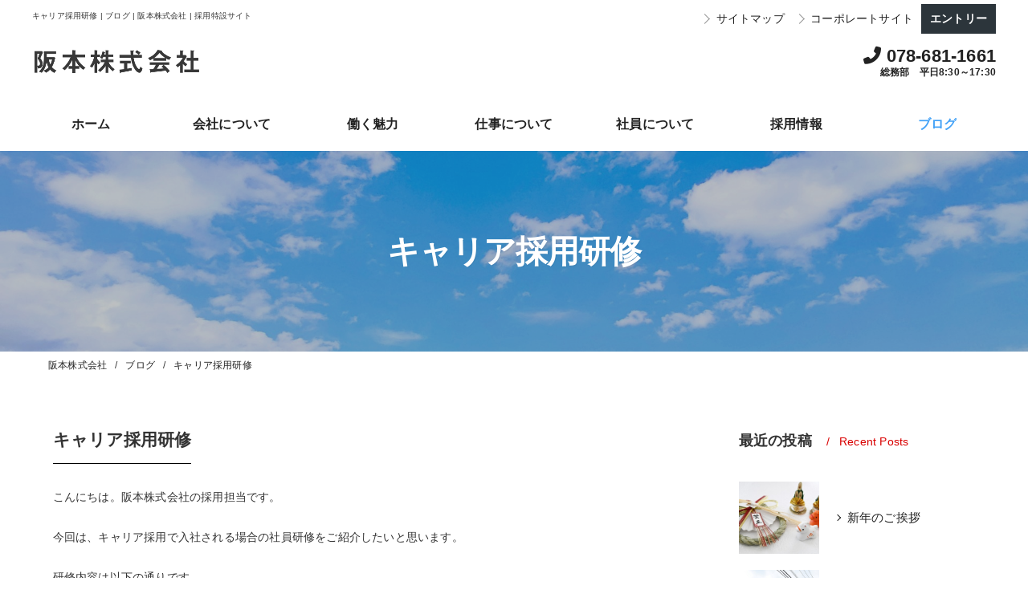

--- FILE ---
content_type: text/html
request_url: https://www.kotonear.com/sakamotokk/blog/detail/20230901134702.html
body_size: 8143
content:
<!DOCTYPE html>
<html lang="jp">
<head>
  
<title>キャリア採用研修 | ブログ| 阪本株式会社 | 採用特設サイト | 阪本株式会社</title>
<meta charset="utf-8"/>
<meta name="robots" content="">
<meta name="description" content="">
<meta name="viewport" content="width=device-width, initial-scale=1">



<meta property="og:title" content="キャリア採用研修 | ブログ| 阪本株式会社 | 採用特設サイト | 阪本株式会社"/>
<meta property="og:description" content=""/>
<meta property="og:type" content="website"/>
<meta property="og:image" content="https://prod-storage-tl-s3.s3.ap-northeast-1.amazonaws.com/ee4cvbhv319l2xnvilglof4d3rlx"/>
<link href="https://cdnjs.cloudflare.com/ajax/libs/font-awesome/6.7.2/css/all.min.css" rel="stylesheet"/>
<link href="https://fonts.googleapis.com/css?family=Material+Icons&display=swap" rel="stylesheet"/>

<link rel="stylesheet" href="/css/ckeditor-content.css?time=1767857183"/>
<link rel="stylesheet" href="/css/style_fonts.css?time=1767857183"/>
<link rel="stylesheet" href="/css/index.css?time=1767857183"/>

<link rel="stylesheet" href="/css/cmn.css?time=1767857183"/>
<link rel="stylesheet" href="/css/contents_box01.css?time=1767857183"/>
<link rel="stylesheet" href="/css/composite_box01.css?time=1767857183"/>
<link rel="stylesheet" href="/css/core_style.css?time=1767857183"/>
<link rel="stylesheet" href="/css/widget_youtube.css?time=1767857183"/>
<link rel="stylesheet" href="/css/widget_map.css?time=1767857183"/>
<link rel="stylesheet" href="/css/widget_tel.css?time=1767857183"/>
<link rel="stylesheet" href="/css/widget_shop01.css?time=1767857183"/>
<link rel="stylesheet" href="/css/contents_table01.css?time=1767857183"/>
<link rel="stylesheet" href="/css/contents_table02.css?time=1767857183"/>
<link rel="stylesheet" href="/css/contents_table03.css?time=1767857183"/>
<link rel="stylesheet" href="/css/widget_link.css?time=1767857183"/>
<link rel="stylesheet" href="/css/contents_faq01.css?time=1767857183"/>
<link rel="stylesheet" href="/css/beforeafter_archive.css?time=1767857183"/>
<link rel="stylesheet" href="/css/widget_coupon.css?time=1767857183"/>
<link rel="stylesheet" href="/css/widget_news01.css?time=1767857183"/>
<link rel="stylesheet" href="/css/widget_news02.css?time=1767857183"/>
<link rel="stylesheet" href="/css/widget_menu01.css?time=1767857183"/>
<link rel="stylesheet" href="/css/widget_gallery01.css?time=1767857183"/>
<link rel="stylesheet" href="/css/widget_form.css?time=1767857183"/>


<link rel="stylesheet" href="/css/widget_staff01.css?time=1767857183"/>
<link rel="stylesheet" href="/css/jquery-ui.css?time=1767857183"/>
<link rel="stylesheet" href="/css/datetimepicker.css?time=1767857183"/>
<link rel="stylesheet" href="/css/recruit_archive.css?time=1767857183"/>

  <link rel="stylesheet" href="/css/gallery_archive.css?time=1767857183"/>


  <link rel="stylesheet" href="/css/news_archive.css?time=1767857183"/>

<link rel="stylesheet" href="/css/widget_recruit.css?time=1767857183"/>

  <link rel="stylesheet" href="/css/contents_related.css?time=1767857183"/>

  <link rel="stylesheet" href="/templates/50/base.css?time=1767857183"/>

  <link rel="stylesheet" href="/templates/50/style.css?time=1767857183"/>

    <link rel="stylesheet" href="/sakamotokk/css/mystyle.css"/>


  <link rel="shortcut icon" type="image/x-icon" href="https://prod-storage-tl-s3.s3.ap-northeast-1.amazonaws.com/9u17m7toolph8avqps69mwlp92jp" />
  <link rel="apple-touch-icon" type="image/x-icon" href="https://prod-storage-tl-s3.s3.ap-northeast-1.amazonaws.com/u0kgdjagnkf0f9i3j8z5ribklrq4" />
  <script type="text/javascript">
(function(i,s,o,g,r,a,m){i['GoogleAnalyticsObject']=r;i[r]=i[r]||function(){
(i[r].q=i[r].q||[]).push(arguments)},i[r].l=1*new Date();a=s.createElement(o),
m=s.getElementsByTagName(o)[0];a.async=1;a.src=g;m.parentNode.insertBefore(a,m)
})(window,document,'script','//www.google-analytics.com/analytics.js','ga');
ga("create","UA-251669231-14",{"cookieDomain":"auto","siteSpeedSampleRate":100});
ga("send","pageview");
</script>

  <!-- Google tag (gtag.js) -->
  <script async src="https://www.googletagmanager.com/gtag/js?id=G-D4EPGTPE5V"></script>
  <script>
    window.dataLayer = window.dataLayer || [];
    function gtag(){dataLayer.push(arguments);}
    gtag('js', new Date());

    gtag('config', 'G-D4EPGTPE5V');
  </script>


  
</head>

<body id="pg_newpage" data-s3-url="https://prod-storage-tl-s3.s3.ap-northeast-1.amazonaws.com/" class="grayscale ft01">

<input type="hidden" id="client-info" name="client-info" data-client-tag4="" data-client-tag5="">

<style type="text/css">
    @keyframes ldio-a5obvq6594f {
        0% { transform: rotate(0) }
        100% { transform: rotate(360deg) }
    }
    .ldio-a5obvq6594f div { box-sizing: border-box!important }
    .ldio-a5obvq6594f > div {
        position: absolute;
        width: 66.99px;
        height: 66.99px;
        top: 0;
        left: 0;
        border-radius: 50%;
        border: 6.93px solid #000;
        border-color: #df1317 transparent #df1317 transparent;
        animation: ldio-a5obvq6594f 0.7042253521126761s linear infinite;
    }
    .ldio-a5obvq6594f > div:nth-child(2) { border-color: transparent }
    .ldio-a5obvq6594f > div:nth-child(2) div {
        position: absolute;
        width: 100%;
        height: 100%;
        transform: rotate(45deg);
    }
    .ldio-a5obvq6594f > div:nth-child(2) div:before, .ldio-a5obvq6594f > div:nth-child(2) div:after {
        content: "";
        display: block;
        position: absolute;
        width: 6.93px;
        height: 6.93px;
        top: -6.93px;
        left: 23.1px;
        background: #df1317;
        border-radius: 50%;
        box-shadow: 0 60.06px 0 0 #df1317;
    }
    .ldio-a5obvq6594f > div:nth-child(2) div:after {
        left: -6.93px;
        top: 23.1px;
        box-shadow: 60.06px 0 0 0 #df1317;
    }
    .loadingio-spinner-dual-ring-0rh9kpan9l6 {
        width: 231px;
        height: 231px;
        display: inline-block;
        overflow: hidden;
    }
    .ldio-a5obvq6594f {
        width: 100%;
        height: 100%;
        position: relative;
        transform: translateZ(0) scale(1);
        backface-visibility: hidden;
        transform-origin: 0 0; /* see note above */
    }
    .ldio-a5obvq6594f div { box-sizing: content-box; }
    /* generated by https://loading.io/ */
</style>
<div class="loadingio-spinner-dual-ring" style="top: 50%; position: absolute; left: 50%; z-index: 999;">
  <div class="ldio-a5obvq6594f">
    <div></div>
    <div>
      <div></div>
    </div>
  </div>
</div>

  <header id="pattern5" class="header_class  nofixed ">
    <div class="wraper">
      <div class="inner">
          <h1 class="seo_h1_text">キャリア採用研修 | ブログ | 阪本株式会社 | 採用特設サイト</h1>
          <div class="logo" id="logo_page"></div>
        <div class="burger">
          <ul>
            
            <li class="sp_menu">
              <a href="#" class="no">
                <div><span>Menu</span></div>
              </a>
            </li>
          </ul>
        </div>
        <div class="header_contents" id="header_contents" style="height: auto;"></div>
      </div>
    </div>

        <div id="menu_head"></div>
  </header>
  <div id="mv_outer" class="editing edit_outer valign-undefined">
      <div id="lv_outer" class="">
  <div id="lv" class="blur0 ">
    <div class="parallax_img"
          style="background-image: url(https://prod-storage-tl-s3.s3.ap-northeast-1.amazonaws.com/ee4cvbhv319l2xnvilglof4d3rlx)"></div>
    <p>
      <span class="setting-name">
          キャリア採用研修
      </span>
    </p>
  </div>
</div>
  <div id="pan">
    <ul itemscope="" itemtype="http://schema.org/BreadcrumbList">
      <li itemprop="itemListElement" itemscope="" itemtype="http://schema.org/ListItem"><a href="/sakamotokk" itemprop="item"><span itemprop="name">阪本株式会社</span></a><meta itemprop="position"></li>
        <li itemprop="itemListElement" itemscope="" itemtype="http://schema.org/ListItem"><a href="/sakamotokk/blog.html" itemprop="item" style=""><span itemprop="name">ブログ</span></a><meta itemprop="position"></li>
        <li itemprop="itemListElement" itemscope="" itemtype="http://schema.org/ListItem"><a href="/sakamotokk/blog/detail/20230901134702.html" itemprop="item"><span itemprop="name">キャリア採用研修</span></a><meta itemprop="position"></li>
    </ul>
  </div>

  </div>
<main id="main">
    <section class="news_single width_fixed">
  <div class="content_wrapper">
    <input type="hidden" id="release-date-list" data-release-dates="[&quot;2026-01-05 02:00:00 UTC&quot;, &quot;2025-12-26 06:00:00 UTC&quot;, &quot;2025-10-30 06:33:04 UTC&quot;, &quot;2025-10-03 02:06:00 UTC&quot;, &quot;2025-09-24 23:54:00 UTC&quot;, &quot;2025-09-01 02:51:00 UTC&quot;, &quot;2025-08-27 07:26:00 UTC&quot;, &quot;2025-08-08 07:31:00 UTC&quot;, &quot;2025-08-04 01:39:00 UTC&quot;, &quot;2025-07-28 08:00:00 UTC&quot;, &quot;2025-07-10 01:20:55 UTC&quot;, &quot;2025-06-04 07:24:23 UTC&quot;, &quot;2025-05-28 06:36:00 UTC&quot;, &quot;2025-05-14 00:29:53 UTC&quot;, &quot;2025-05-08 05:45:31 UTC&quot;, &quot;2025-04-30 00:00:19 UTC&quot;, &quot;2025-04-22 23:30:00 UTC&quot;, &quot;2025-04-16 04:34:14 UTC&quot;, &quot;2025-04-09 00:08:15 UTC&quot;, &quot;2025-04-04 05:46:00 UTC&quot;, &quot;2025-03-05 00:41:12 UTC&quot;, &quot;2025-02-26 07:19:59 UTC&quot;, &quot;2025-01-27 07:29:27 UTC&quot;, &quot;2025-01-06 07:56:58 UTC&quot;, &quot;2024-12-27 08:00:00 UTC&quot;, &quot;2024-12-19 00:41:56 UTC&quot;, &quot;2024-11-28 06:40:19 UTC&quot;, &quot;2024-10-09 02:48:56 UTC&quot;, &quot;2024-09-25 01:06:17 UTC&quot;, &quot;2024-09-19 01:56:01 UTC&quot;, &quot;2024-08-27 07:10:19 UTC&quot;, &quot;2024-08-09 02:52:36 UTC&quot;, &quot;2024-07-26 00:52:29 UTC&quot;, &quot;2024-07-17 04:13:11 UTC&quot;, &quot;2024-05-27 06:48:08 UTC&quot;, &quot;2024-04-22 07:26:13 UTC&quot;, &quot;2024-04-09 00:31:53 UTC&quot;, &quot;2024-03-21 04:38:43 UTC&quot;, &quot;2024-03-15 00:25:36 UTC&quot;, &quot;2024-03-07 06:54:22 UTC&quot;, &quot;2024-03-01 01:49:57 UTC&quot;, &quot;2024-02-21 04:49:00 UTC&quot;, &quot;2024-02-08 06:27:02 UTC&quot;, &quot;2024-01-05 07:03:09 UTC&quot;, &quot;2023-12-27 04:28:34 UTC&quot;, &quot;2023-12-01 04:28:00 UTC&quot;, &quot;2023-11-13 05:30:00 UTC&quot;, &quot;2023-10-11 05:03:38 UTC&quot;, &quot;2023-09-19 01:36:00 UTC&quot;, &quot;2023-09-06 04:25:35 UTC&quot;, &quot;2023-08-31 04:47:00 UTC&quot;, &quot;2023-08-22 00:20:45 UTC&quot;, &quot;2023-08-09 06:48:07 UTC&quot;, &quot;2023-07-25 04:59:00 UTC&quot;, &quot;2023-07-18 02:29:00 UTC&quot;, &quot;2023-07-12 07:01:00 UTC&quot;, &quot;2023-07-03 01:20:41 UTC&quot;, &quot;2023-06-27 01:12:00 UTC&quot;, &quot;2023-06-22 04:57:18 UTC&quot;, &quot;2023-06-19 04:58:03 UTC&quot;, &quot;2023-05-29 06:20:47 UTC&quot;, &quot;2023-05-23 02:31:12 UTC&quot;, &quot;2023-05-12 01:50:40 UTC&quot;, &quot;2023-04-24 02:14:48 UTC&quot;, &quot;2023-04-05 01:22:39 UTC&quot;, &quot;2023-03-30 02:43:45 UTC&quot;]" />

    <div id="primary" data-header-headline=""
      data-blog-slugs="[&quot;/20251218112112&quot;, &quot;/20251218111831&quot;, &quot;/20251030153304&quot;, &quot;/20251001110634&quot;, &quot;/20250930085408&quot;, &quot;/20250902115130&quot;, &quot;/20250808162613&quot;, &quot;/20230803163152&quot;, &quot;/20250729103930&quot;, &quot;/20250710172139&quot;, &quot;/20250710102058&quot;, &quot;/20250604162423&quot;, &quot;/20250528153601&quot;, &quot;/20250514092953&quot;, &quot;/20250508144531&quot;, &quot;/20250430090019&quot;, &quot;/20250422155538&quot;, &quot;/20250416133414&quot;, &quot;/20250409090815&quot;, &quot;/20250407144640&quot;, &quot;/20250305094112&quot;, &quot;/20250226161959&quot;, &quot;/20250127162927&quot;, &quot;/20250106165658&quot;, &quot;/20241226143351&quot;, &quot;/20241219094156&quot;, &quot;/20241128154019&quot;, &quot;/20241009114856&quot;, &quot;/20240925100619&quot;, &quot;/20240919105601&quot;, &quot;/20240827161019&quot;, &quot;/20240809115236&quot;, &quot;/20240726095229&quot;, &quot;/20240717131311&quot;, &quot;/20240527154809&quot;, &quot;/20240422162613&quot;, &quot;/20240409093153&quot;, &quot;/20240321133843&quot;, &quot;/20240315092536&quot;, &quot;/20240307155422&quot;, &quot;/20240301104957&quot;, &quot;/20240227134952&quot;, &quot;/20240208152702&quot;, &quot;/20240105160309&quot;, &quot;/20231227132834&quot;, &quot;/20231027122847&quot;, &quot;/20231109143032&quot;, &quot;/20231011140338&quot;, &quot;/20230922103606&quot;, &quot;/20230906132535&quot;, &quot;/20230901134702&quot;, &quot;/20230822092045&quot;, &quot;/20230809154809&quot;, &quot;/20230726135926&quot;, &quot;/20230725112940&quot;, &quot;/20230718160151&quot;, &quot;/20230703102041&quot;, &quot;/20230622171224&quot;, &quot;/20230622135718&quot;, &quot;/20230619135803&quot;, &quot;/20230529152047&quot;, &quot;/20230523113112&quot;, &quot;/20230512105040&quot;, &quot;/20230424111448&quot;, &quot;/20230405102239&quot;, &quot;/20230330114345&quot;]" data-blog-slug="/20230901134702"
      data-design-setting="add_design4" data-client-id="663">
      <article>
        <div class="entry_header">
          <div class="heading block_header_2 align-left">
            <h2 class="h" style="">キャリア採用研修</h2>
          </div>
        </div>
        <div class="entry_body pop">
              <a id=""></a>
<section class="contents_box01 block_text_1 blockarea edit_outer editing block_text   width_fixed pt0 pb20"
  style="background-repeat: no-repeat;background-position: center center;background-size: auto;">
  <div class="content_wrapper">
    <div class="heading block_header_0 align-left ">
    </div>
    <div class="wrapper_item">
      <div class="inner_item_txt">
        <p>こんにちは。阪本株式会社の採用担当です。<br />
<br />
今回は、キャリア採用で入社される場合の社員研修をご紹介したいと思います。<br />
<br />
研修内容は以下の通りです。<br />
会社概要説明・就業規則・給与規定・BCPについて・メール・社内システム・社用車について・倉庫研修等<br />
<br />
研修期間は、入社される方のキャリアにあわせて数日～2週間など様々です。<br />
<br />
この中でも社内システム研修の割合が多く、写真のように一対一で教えています。</p>

      </div>
    </div>
  </div>
</section>

  
    <a id=""></a>
<section class="contents_box01 align-left block_image_1 w25  blockarea edit_outer editing block_image  width_full pt0 pb0"
  style="background-repeat: no-repeat;background-position: center center;background-size: auto;">
  <div class="content_wrapper">
    
    <div class="wrapper_item" style="padding-bottom: 0">
      <div class="inner_item_img">
        <a href="https://prod-storage-tl-s3.s3.ap-northeast-1.amazonaws.com/64tme84r9zpja53bh8fw79049gzx" style="pointer-events: none" target=_self data-is-image=true>
          <picture>
            <img alt="" src="https://prod-storage-tl-s3.s3.ap-northeast-1.amazonaws.com/64tme84r9zpja53bh8fw79049gzx" loading="lazy" />
          </picture>
        </a>
      </div>
    </div>
  </div>
</section>

  
    <a id=""></a>
<section class="contents_box01 block_text_1 blockarea edit_outer editing block_text   width_fixed pt20 pb0"
  style="background-repeat: no-repeat;background-position: center center;background-size: auto;">
  <div class="content_wrapper">
    <div class="heading block_header_0 align-left ">
    </div>
    <div class="wrapper_item">
      <div class="inner_item_txt">
        <p>研修の後半には、本社神戸営業部にて実地研修を行います。<br />
<br />
倉庫研修では、本社倉庫で荷受けや入荷商品を各営業担当の棚に振り分けするなど、<br />
社内システムで発注後の入荷の流れを知ってもらいます。</p>

      </div>
    </div>
  </div>
</section>

  
    <a id=""></a>
<section class="width_fixed  pt0 pb0 composite_box01 align-left block_images_3 blockarea edit_outer editing block_image_text2 "
  style="background-repeat: no-repeat;background-position: center center;background-size: auto;">
  <div class="content_wrapper">
    

    <div class="wrapper_item">
          
<div class="inner_item">
    <div class="heading block_header_4  align-left">
      <h3 class="h"></h3>
      <p></p>
    </div>
      <a href="https://prod-storage-tl-s3.s3.ap-northeast-1.amazonaws.com/q9mrztpo19msv8cne6j4ltpivs0i" style="pointer-events: none" data-is-image=true>
        <div class="inner_item_img">
          <picture>
            <source type="image/webp" srcset="https://prod-storage-tl-s3.s3.ap-northeast-1.amazonaws.com/q9mrztpo19msv8cne6j4ltpivs0i">
            <img alt="" src="https://prod-storage-tl-s3.s3.ap-northeast-1.amazonaws.com/q9mrztpo19msv8cne6j4ltpivs0i" loading="lazy" />
          </picture>
        </div>
      </a>
  <div class="inner_item_txt" >
    <p></p>
  </div>
</div>

          
<div class="inner_item">
    <div class="heading block_header_4  align-left">
      <h3 class="h"></h3>
      <p></p>
    </div>
      <a href="https://prod-storage-tl-s3.s3.ap-northeast-1.amazonaws.com/5r7q7xh7v2qpx0t5mheg40ol356g" style="pointer-events: none" data-is-image=true>
        <div class="inner_item_img">
          <picture>
            <source type="image/webp" srcset="https://prod-storage-tl-s3.s3.ap-northeast-1.amazonaws.com/5r7q7xh7v2qpx0t5mheg40ol356g">
            <img alt="" src="https://prod-storage-tl-s3.s3.ap-northeast-1.amazonaws.com/5r7q7xh7v2qpx0t5mheg40ol356g" loading="lazy" />
          </picture>
        </div>
      </a>
  <div class="inner_item_txt" >
    <p></p>
  </div>
</div>

          
<div class="inner_item">
    <div class="heading block_header_4  align-left">
      <h3 class="h"></h3>
      <p></p>
    </div>
      <a href="https://www.admin-kotonear.com/assets/no_image-1b468f17401f7a2d60c14198b4afd680a4eb10a3249edc9aef06fddbf0711f0b.jpg" style="pointer-events: none" data-is-image=true>
        <div class="inner_item_img">
          <picture>
            <source type="image/webp" srcset="https://www.admin-kotonear.com/assets/no_image-1b468f17401f7a2d60c14198b4afd680a4eb10a3249edc9aef06fddbf0711f0b.jpg">
            <img alt="" src="https://www.admin-kotonear.com/assets/no_image-1b468f17401f7a2d60c14198b4afd680a4eb10a3249edc9aef06fddbf0711f0b.jpg" loading="lazy" />
          </picture>
        </div>
      </a>
  <div class="inner_item_txt" >
    <p></p>
  </div>
</div>

          
<div class="inner_item">
    <div class="heading block_header_4  align-left">
      <h3 class="h"></h3>
      <p></p>
    </div>
      <a href="https://www.admin-kotonear.com/assets/no_image-1b468f17401f7a2d60c14198b4afd680a4eb10a3249edc9aef06fddbf0711f0b.jpg" style="pointer-events: none" data-is-image=true>
        <div class="inner_item_img">
          <picture>
            <source type="image/webp" srcset="https://www.admin-kotonear.com/assets/no_image-1b468f17401f7a2d60c14198b4afd680a4eb10a3249edc9aef06fddbf0711f0b.jpg">
            <img alt="" src="https://www.admin-kotonear.com/assets/no_image-1b468f17401f7a2d60c14198b4afd680a4eb10a3249edc9aef06fddbf0711f0b.jpg" loading="lazy" />
          </picture>
        </div>
      </a>
  <div class="inner_item_txt" >
    <p></p>
  </div>
</div>

    </div>
  </div>
</section>

  
    <a id=""></a>
<section class="contents_box01 block_text_1 blockarea edit_outer editing block_text   width_fixed pt0 pb60"
  style="background-repeat: no-repeat;background-position: center center;background-size: auto;">
  <div class="content_wrapper">
    <div class="heading block_header_0 align-left ">
    </div>
    <div class="wrapper_item">
      <div class="inner_item_txt">
        <p><br />
新卒採用と比べて研修期間は短くなりますが、キャリアを考慮した基礎的な研修を行っています。</p>

      </div>
    </div>
  </div>
</section>

  

        </div>
      </article>
      <div class="pager2">
        <ul>
          <li class="prev">
            <a href="javascript:void(0)">&lt; 前のページ</a>
          </li>
          <li class="back">
            <a href="/sakamotokk/blog.html">一覧に戻る</a>
          </li>
          <li class="next">
            <a href="javascript:void(0)">次のページ &gt;</a>
          </li>
        </ul>
      </div>
    </div>
  </div>
</section>



    <section id='related-tag' class="contents_related_tags width_fixed align-left delay3 delay3Active"></section>


</main>

  <footer id="f-pattern2" class="width_fixed">
    <div id="footer_content"></div>
    <div class="content_wrapper">
        <nav id="footer_menu">
        </nav>
      <div class="logo-sns">
          <div class="logo" id="footer_logo"></div>
          <ul class="sns" id="footer_sns"></ul>
        <div id="cp-pattern2">© 2026 SAKAMOTO ALL RIGHTS RESERVED.</div>

      </div>
    </div>
    <div id="cp">© 2026 SAKAMOTO ALL RIGHTS RESERVED.</div>
  </footer>

<script src="/js/jquery-3.7.1.min.js"></script>
<script src="/js/loading.js"></script>
<script src="/js/convert-time-local.js"></script>
<script src="/js/hide_expired_coupon.js"></script>
<script src="/js/setting_sidebar.js"></script>
  <script src="/sakamotokk/js/dictionary_script.js"></script>
<script type="text/javascript">
    parent.postMessage(
        {
            func: 'iframe',
            title: document.title,
            url: '/newpages/20143/edit',
            current_url: location.href
        }, "*");

    $.fn.extend({
        syncLoad: function (type_load, url) {
            let element = $(this).selector;
            $.ajax({
                type: "GET",
                url: url,
                cache: false,
                async: false
            }).done(function (result){
                let func = new Function('element', 'result', `$('${element}').${type_load}(result);`);
                func(element, result);
            });
        }
    });

    function load_element() {
          $("#header_contents").load("/sakamotokk/header_content.html?time=" + new Date().valueOf());
        $("#menu_head").load("/sakamotokk/header_menu.html?time=" + new Date().valueOf());
        $("#link_setting").load("/sakamotokk/link_setting.html?time=" + new Date().valueOf());
        $.get("/sakamotokk/footer_menu.html?time=" + new Date().valueOf()).done(function (data) {
            $("#footer_menu").prepend(data);
            let pathname = window.location.pathname == '/' ? '' : window.location.pathname
            pathname = pathname == '/sakamotokk/' ? '/sakamotokk' : pathname
            $(`a[href='${pathname}']`).closest( "li" ).addClass("current");
            $(`a[href='/sakamotokk${pathname}']`).closest( "li" ).addClass("current");
        });
        $.get("/sakamotokk/button_footer_pattern2.html?time=" + new Date().valueOf()).done(function (data) {$("footer#f-pattern2 #footer_menu").append(data);});
        $("#logo_page").load("/sakamotokk/logo.html?time=" + new Date().valueOf());
        $("#footer_logo").load("/sakamotokk/footer_image.html?time=" + new Date().valueOf());
        $("#header_sns").load("/sakamotokk/sub_navigation_header_sns.html?time=" + new Date().valueOf());


        $("#footer_sns").load("/sakamotokk/footer_sns.html?time=" + new Date().valueOf());

        $("#footer_content").load("/sakamotokk/footer_content.html?time=" + new Date().valueOf());

        $.get("/sakamotokk/footer_component.html?time=" + new Date().valueOf()).done(function (data) {
            $("#common_footer").html(data);
            convertReleaseTimeLocal();
            hideExpiredCoupon();
            $('#common_footer .delay1').on('inview', function (event, isInView, visiblePartX, visiblePartY) {
                if (isInView) {
                    $(this).stop().addClass('delay1Active');
                }
            });
            $('#common_footer .delay2').on('inview', function (event, isInView, visiblePartX, visiblePartY) {
                if (isInView) {
                    $(this).stop().addClass('delay2Active');
                }
            });
            $('#common_footer .delay3').on('inview', function (event, isInView, visiblePartX, visiblePartY) {
                if (isInView) {
                    $(this).stop().addClass('delay3Active');
                }
            });
            $('#common_footer .delay4').on('inview', function (event, isInView, visiblePartX, visiblePartY) {
                if (isInView) {
                    $(this).stop().addClass('delay4Active');
                }
            });
            widget_gallery_slider();
            validateForm();
        });
        $.get("/sakamotokk/blog_sidebar.html?time=" + new Date().valueOf()).done(function (data) {
            $("#primary").after(data);
            if (typeof(handleDictionary) === 'function') {
                var handleForSidebar = true;
                handleDictionary(handleForSidebar);
            }
            convertReleaseTimeLocal(true);
            loadsidebarArchive();
        });
        $("#sidebar").contents().find(".sidebar_list.archive").parent().addClass("none");


        $("#related-tag").load("/sakamotokk/tags/tags_in_newpage/20230901134702.html?time=" + new Date().valueOf());

        $.ajax({
    url: "/sakamotokk/header_setting.html?time=" + new Date().valueOf(),
    type: "GET",
    cache: false,
    async: false
}).done(function(data) {
    if (data !== '') {
        $('header').remove();
        $(".loadingio-spinner-dual-ring").after(data);
    } else {
        load_header_html(true);
    }
}).fail(function()  {
    load_header_html(true);
});


        $.ajax({
    url: "/sakamotokk/footer_setting.html?time=" + new Date().valueOf(),
    type: "GET",
    cache: false,
    async: false
}).done(function(data) {
    if (data !== '') {
        $('footer').remove();
        $("main").after(data);
    } else {
        load_footer_html(true);
    }
}).fail(function()  {
    load_footer_html(true);
});


        $.get("/sakamotokk/top_html.html?time=" + new Date().valueOf()).done(function (data) {$("main").prepend(data);});
        $.get("/sakamotokk/embedded_after_body.html?time=" + new Date().valueOf()).done(function (data) {$("body").prepend(data);});
        $.get("/sakamotokk/embedded_before_end_body.html?time=" + new Date().valueOf()).done(function (data) {$("body").append(data);});
        $.get("/sakamotokk/embedded_after_head.html?time=" + new Date().valueOf()).done(function (data) {$("head").prepend(data);});
        $.get("/sakamotokk/embedded_before_end_head.html?time=" + new Date().valueOf()).done(function (data) {$("head").append(data);});
    }

    function load_header_html(display_flag) {
        if (display_flag) {
            $.get("/sakamotokk/header_html.html?time=" + new Date().valueOf()).done(function (data) {$("header").before(data);});
        } else {
            $.get("/sakamotokk/header_html.html?time=" + new Date().valueOf()).done(function (data) {$(".loadingio-spinner-dual-ring").after(data);});
        }
    }

    function load_footer_html(display_flag) {
        if (display_flag) {
            $.get("/sakamotokk/footer_html.html?time=" + new Date().valueOf()).done(function (data) {$("footer").after(data);});
        } else {
            $.get("/sakamotokk/footer_html.html?time=" + new Date().valueOf()).done(function (data) {$("main").after(data);});
        }
    }

    function logTelCall(d){
        let phoneNumber = d.getAttribute("data-tel");
        window.open(`tel:${phoneNumber}`, '_parent');
        let data = {
            phone_number: phoneNumber,
            client_id: d.getAttribute("data-client"),
            target_page: window.location.pathname,
            location: document.getElementsByTagName('body')[0].contains(d) ? 'ブロックパーツ' : 'ページ下部'
        }
        $.ajax({
            type: "POST",
            url: "https://sakamotokk.admin-kotonear.com/api/v1/phone_access_log/save",
            data: data,
            headers: {
                'Access-Control-Allow-Origin': '*'
            }
        })
            ga("send", "event", "click", "tel", "label", 1);
            gtag('event', 'phone_conversion');

        
    }

    window.addEventListener('DOMContentLoaded', function() {
        $.when(load_element()).then(() => {
          setTimeout(hide_loading, 1000);
        });
    });
</script>
<script defer src="/js/jquery.easing.js"></script>
<script defer src="/js/slick.min.js"></script>
<script defer src="/js/jquery.inview.js"></script>
<script defer src="/js/cmn.js"></script>
<script defer src="/js/widget_gallery01.js"></script>
<script defer src="/js/index.js"></script>
<script src="https://cdn.jsdelivr.net/npm/lozad@1.14.0/dist/lozad.min.js"></script>
<script src="https://cdn.jsdelivr.net/npm/intersection-observer@0.7.0/intersection-observer.js"></script>
  <script src="/js/jquery-ui.min.js"></script>
  <script src="/js/datetimepicker.full.min.js"></script>
<script src="/js/jquery-validate-1.19.3.min.js"></script>
<script src="/js/form-contact.js"></script>
<script>
    $(document).ready(function() {
        convertReleaseTimeLocal();
        hideExpiredCoupon();
    })
</script>

    <script defer src="/sakamotokk/js/mystyle-js.js"></script>



  
<script type="text/javascript">
  let blogSlugs = $("#primary").attr("data-blog-slugs");
  let blogSlug = $("#primary").attr("data-blog-slug");
  let prevBlog = prevNext(blogSlugs, blogSlug)[0];
  let nextBlog = prevNext(blogSlugs, blogSlug)[1];
  let designSetting = $("#primary").attr("data-design-setting");
  let prefix = "/sakamotokk/blog/detail";

  if (prevBlog == 0) {
    $(".prev").hide();
  }
  if (nextBlog == 0) {
    $(".next").hide();
  }
  $(".prev a").attr("href", `${prefix}${prevBlog}.html`);
  $(".next a").attr("href", `${prefix}${nextBlog}.html`);

  function prevNext(blogSlugs, blogSlug) {
    let blogPrev = 0;
    let blogNext = 0;
    let blogSlugsData = JSON.parse(blogSlugs)
    $.each(blogSlugsData, function(index, item) {
      if(blogSlug == item) {
        blogPrev = blogSlugsData[index + 1] ? blogSlugsData[index + 1] : 0
        blogNext = blogSlugsData[index - 1] ? blogSlugsData[index - 1] : 0
      }
    });
    return [blogPrev, blogNext];
  }

  setTimeout(function() {
    jQuery("#sidebar").on("click", ".sidebar-category-item", function() {
      let categoryId = $(this).data("category-id");
      let categoryName = $(this).attr("data-category-name");
      let client_id = $('#primary').attr("data-client-id");
      let headline = $("#primary").attr("data-header-headline");
      let url = "https://sakamotokk.admin-kotonear.com/api/v1/newpage_setting_filter/load_blogs";
      let data = { category_id: categoryId, page_index: 1, client_id: client_id };
      jQuery.ajax({
        method: "GET",
        data: data,
        url: url,
        dataType: "html",
        success: function (data) {
          $("#primary").html(data);
          $("#primary").attr("data-category-id", categoryId);
          $(".news_single.width_fixed").addClass("news_archive " + designSetting);
          $(".release_date").addClass("none");
          $(".block_text_1").remove();
          let title = `<section class='width_fixed mb contents_box01 block_text_1 align-left delay3 delay3Active'>
                    <div class="content_wrapper">
                      <div class="heading block_header_6 align-left">
                        <h2 class="h" style="">${headline}</h2>
                        <p class="header_subheadline" style="">${categoryName}</p>
                      </div>
                    </div>
                  </section>`;
          $(title).insertBefore("." + designSetting);
          $(".sidebar-archives").removeClass("none");
          $("#related-tag").remove();
          $("#related-page").remove();
          loadPagingNextPrev(1);
          convertReleaseTimeLocal();
        }
      });
    });

    jQuery("#primary").on("click", ".pager a", function() {
      let pageIndex = $(this).data("page-index");
      let apiMethod;
      let data;
      let categoryId = $("#primary").attr("data-category-id");
      let releaseMonth = $("#primary").attr("data-release-month");
      let releaseYear = $("#primary").attr("data-release-year");
      let client_id = $("#primary").attr("data-client-id");

      if (categoryId || releaseMonth || releaseYear) {
        if (categoryId) {
          data = { category_id: categoryId,  page_index: pageIndex, client_id: client_id};
        } else if (releaseMonth && releaseYear) {
          let timeZoneName = Intl.DateTimeFormat().resolvedOptions().timeZone
          let releaseMonth = $("#primary").attr("data-release-month");
          let releaseYear = $("#primary").attr("data-release-year");
          data = { release_month: releaseMonth, release_year: releaseYear, page_index: pageIndex, client_id: client_id, timezone_name: timeZoneName }
        }
        let url = "https://sakamotokk.admin-kotonear.com/api/v1/newpage_setting_filter/load_blogs";
        jQuery.ajax({
          method: "GET",
          data: data,
          url: url,
          dataType: "html",
          success: function (data) {
            $("#primary").html(data);
            $("#primary .pager li").removeClass("current");
            $("#primary .page-index-" + pageIndex).addClass("current");
            loadPagingNextPrev(pageIndex);
            convertReleaseTimeLocal();
          }
        });
      }
    });
  }, 3000);

  setTimeout(function() {
    jQuery("#sidebar").on("click", ".archive-month-item", function() {
      let releaseMonth = $(this).attr("data-release-month");
      let releaseYear = $(this).attr("data-release-year");
      let client_id = $("#primary").attr("data-client-id");
      let headline = $("#primary").attr("data-header-headline");
      let titleDate = `${releaseYear}年${releaseMonth}月の記事`;
      let url = "https://sakamotokk.admin-kotonear.com/api/v1/newpage_setting_filter/load_blogs";
      let timeZoneName = Intl.DateTimeFormat().resolvedOptions().timeZone
      let data = { release_month: releaseMonth, release_year: releaseYear, page_index: 1, client_id: client_id, timezone_name: timeZoneName };
      jQuery.ajax({
        method: "GET",
        data: data,
        url: url,
        dataType: "html",
        success: function (data) {
          $("#primary").html(data);
          $("#primary").removeAttr("data-category-id");
          $("#primary").attr("data-release-month", releaseMonth);
          $("#primary").attr("data-release-year", releaseYear);
          $(".block_text_1").remove();
          $(".news_single.width_fixed").addClass("news_archive " + designSetting);
          let title = `<section class='width_fixed mb contents_box01 block_text_1 align-left delay3 delay3Active'>
                    <div class="content_wrapper">
                      <div class="heading block_header_6 align-left">
                        <h2 class="h" style="">${headline}</h2>
                        <p class="header_subheadline" style=""></p>
                      </div>
                    </div>
                  </section>`;
          $(title).insertBefore("." + designSetting);
          $(".header_subheadline").html(titleDate);
          $(".header_text").addClass('none');
          $(".footer-bottom-text").addClass('none');
          $("#related-tag").remove();
          $("#related-page").remove();
          loadPagingNextPrev(1);
          convertReleaseTimeLocal();
        }
      });
    });
  }, 4000);

 function loadPagingNextPrev(pageIndex) {
    let totalPage = $(".pager").attr('data-total-page');

    $('.pager ul li:not(.arrow)').removeClass('current');
    $($('.pager ul li:not(.arrow)')[pageIndex - 1]).addClass('current');
    $($('.pager ul li:not(.arrow)').each(function() {
      $( this ).css("display", "inline-block")
    }));
    $(".arrow").remove();
    if(pageIndex > 3){
      $($('.pager ul li:not(.arrow)').each(function( index ) {
        if(index < pageIndex - 2 && index != 0){
          $( this ).css("display", "none")
        }
      }));
      $(`<li class='arrow'><a href='javascript:void(0)' data-page-index='${pageIndex - 1}' style='cursor: pointer; text-decoration-color: rgba(255, 255, 255, 0.3);'>< Prev</a></li>`).insertBefore($('.pager ul li:not(.arrow)')[pageIndex-2]);
    }

    if(pageIndex < (totalPage - 2)){
      $($('.pager ul li:not(.arrow)').each(function( index ) {
        if(index > pageIndex && index != totalPage -1){
          $( this ).css("display", "none")
        }
      }));

      $(`<li class='arrow'><a href='javascript:void(0)' data-page-index='${pageIndex + 1}' style='cursor: pointer; text-decoration-color: rgba(255, 255, 255, 0.3);'>Next &gt;</a></li>`).insertAfter($('.pager ul li:not(.arrow)')[pageIndex+1]);
    }
  }
</script>


<script type="text/javascript">
    function toggleDetails(e) {
        const list = e.parentElement.parentElement.querySelectorAll("dl");

        if (e.text == "もっと見る") {
            e.text = "閉じる"
            list.forEach(e => e.setAttribute("style", "border-bottom: 1px solid rgb(204, 204, 204); border-top: 1px solid rgb(204, 204, 204); display: table !important;"))
        } else {
            e.text = "もっと見る"
            list.forEach(e => e.setAttribute("style", "border-bottom: 1px solid rgb(204, 204, 204); border-top: 1px solid rgb(204, 204, 204); display: none !important;"))
        }
        return false;
    }
</script>

<script type="text/javascript">
    $('.create_contact_log').on('click', function (e) {
      e.preventDefault();
      $(this).prop('disabled', true);
        ga("send", "event", "click", "submit", "label", 1);
        gtag('event', 'web_conversion');
      $(this).closest('form').submit();
    });
</script>

<script type="text/javascript">
    $( document ).ready(() => {
        let handleForSidebar = false;
        handleDictionary(handleForSidebar);
    });
</script>


</body>
</html>


--- FILE ---
content_type: text/html
request_url: https://www.kotonear.com/sakamotokk/header_content.html?time=1768916685664
body_size: 457
content:
<div class="inner" id="pattern_4_menu">
  <div class="header_col1">
    <div class="block-tel">
        <div class="tel" x-ms-format-detection="none">
          <a data-tel="078-681-1661" data-client="663" onclick="logTelCall(this);">
            <i class="fas fa-phone-alt"></i>
            078-681-1661<i class="teli">総務部　平日8:30～17:30</i>
          </a>
        </div>
    </div>
    <div class="block-url">
      <div id="link_setting" class="link_setting"></div>
      <div class="btn">
            <a href="/sakamotokk/entry.html"
               target="">
              エントリー
            </a>

      </div>
    </div>
  </div>
  <div class="header_col2">
  <div class="add">
      <dt class="header-address">〒652-0833<br>兵庫県神戸市兵庫区島上町1丁目2番14号</dt>
      <dt class="hour-pattern"></dt>
      <dt class="hour-pattern5">（受付／）</dt>
  </div>
</div>

</div>
<script type="text/javascript" charset="utf-8">
    $("#link_setting").load("/sakamotokk/link_setting.html?time=" + new Date().valueOf());
</script>


--- FILE ---
content_type: text/html
request_url: https://www.kotonear.com/sakamotokk/header_menu.html?time=1768916685666
body_size: 642
content:
<nav>
  <ul class="nav_1st">
      <li id="13659" style="flex-grow: 1;">
          <a href="/sakamotokk"><span>ホーム</span></a>
      </li>
      <li id="13664" style="flex-grow: 1;">
          <a href="/sakamotokk/company.html"><span>会社について</span></a>
      </li>
      <li id="13660" style="flex-grow: 1;">
          <a href="/sakamotokk/message.html"><span>働く魅力</span></a>
      </li>
      <li id="13666" style="flex-grow: 1;">
          <a href="/sakamotokk/job.html"><span>仕事について</span></a>
          <ul class="nav_2nd" style="left: 0">
              <li id=13669>
                <a href="/sakamotokk/job/job03.html" target="_self"><span>仕事について | 国内営業職</span></a>
              </li>
              <li id=13667>
                <a href="/sakamotokk/job/job01.html" target="_self"><span>仕事について | 海外営業職</span></a>
              </li>
              <li id=13668>
                <a href="/sakamotokk/job/job02.html" target="_self"><span>仕事について｜営業事務職</span></a>
              </li>
          </ul>
      </li>
      <li id="13670" style="flex-grow: 1;">
          <a href="/sakamotokk/staff.html"><span>社員について</span></a>
          <ul class="nav_2nd" style="left: 0">
              <li id=13673>
                <a href="/sakamotokk/staff/staff03.html" target="_self"><span>国内営業職 | F.T.</span></a>
              </li>
              <li id=23899>
                <a href="/sakamotokk/staff/staff05.html" target="_self"><span>海外営業職 | N.T.</span></a>
              </li>
              <li id=13672>
                <a href="/sakamotokk/staff/staff02.html" target="_self"><span>営業事務職 | S.M.</span></a>
              </li>
              <li id=13671>
                <a href="/sakamotokk/staff/staff01.html" target="_self"><span>営業事務職 | S.R.</span></a>
              </li>
          </ul>
      </li>
      <li id="13675" style="flex-grow: 1;">
          <a href="/sakamotokk/recruit.html"><span>採用情報</span></a>
          <ul class="nav_2nd" style="left: 0">
              <li id=13676>
                <a href="/sakamotokk/recruit/recruit01.html" target="_self"><span>採用情報｜国内・海外営業職</span></a>
              </li>
              <li id=13677>
                <a href="/sakamotokk/recruit/recruit02.html" target="_self"><span>採用情報 | 営業事務職</span></a>
              </li>
          </ul>
      </li>
      <li id="13665" style="flex-grow: 1;">
          <a href="/sakamotokk/blog.html"><span>ブログ</span></a>
      </li>
  </ul>
</nav>

<script>
  $(document).ready(function() {
    var idString = "sakamotokk";
    var currentPath = window.location.pathname;
    var firstAncestorPath = currentPath.replace(/\/[^/]*$/, '.html');
    var secondAncestorPath = firstAncestorPath.replace(/\/[^/]*$/, '.html');
    $(`a[href='${currentPath}'], a[href='/${idString}${currentPath}']`).closest( "li" ).addClass("current");
    $(`a[href='${firstAncestorPath}'], a[href='/${idString}${firstAncestorPath}']`).closest( "li" ).addClass("current");
    $(`a[href='${secondAncestorPath}'], a[href='/${idString}${secondAncestorPath}']`).closest( "li" ).addClass("current");
  });
</script>


--- FILE ---
content_type: text/html
request_url: https://www.kotonear.com/sakamotokk/footer_menu.html?time=1768916685667
body_size: 421
content:
<ul id="expand_menu">

    <li ><a href="/sakamotokk" target="_self"><span> ホーム </span></a></li>

    <li ><a href="/sakamotokk/company.html" target="_self"><span> 会社について </span></a></li>

    <li ><a href="/sakamotokk/message.html" target="_self"><span> 働く魅力 </span></a></li>

    <li ><a href="/sakamotokk/job.html" target="_self"><span> 仕事について </span></a></li>

    <li ><a href="/sakamotokk/staff.html" target="_self"><span> 社員について </span></a></li>

    <li ><a href="/sakamotokk/recruit.html" target="_self"><span> 採用情報 </span></a></li>

    <li ><a href="/sakamotokk/news.html" target="_self"><span> お知らせ </span></a></li>

    <li ><a href="/sakamotokk/faq.html" target="_self"><span> よくあるご質問 </span></a></li>

    <li ><a href="/sakamotokk/privacy.html" target="_self"><span> 個人情報保護方針 </span></a></li>
</ul>

<script>
    $.get("/sakamotokk/expand_menu.html?time=" + new Date().valueOf(), function (data) {
        $("#expand_menu").append(data);
        let pathname = window.location.pathname == '/' ? '' : window.location.pathname
        pathname = pathname == '/sakamotokk/' ? '/sakamotokk' : pathname
        $(`a[href='${pathname}']`).closest( "li" ).addClass("current");
        $(`a[href='/sakamotokk${pathname}']`).closest( "li" ).addClass("current");
    });

    $(document).ready(function() {
        let pathname = window.location.pathname == '/' ? '' : window.location.pathname
        pathname = pathname == '/sakamotokk/' ? '/sakamotokk' : pathname
        $(`a[href='${pathname}']`).closest( "li" ).addClass("current");
        $(`a[href='/sakamotokk${pathname}']`).closest( "li" ).addClass("current");
    });
</script>


--- FILE ---
content_type: text/html
request_url: https://www.kotonear.com/sakamotokk/button_footer_pattern2.html?time=1768916685668
body_size: 10
content:
<div class="contents_btn01">
      <a href=/sakamotokk/entry.html
           target=>
        <span>エントリー</span>
      </a>

</div>


--- FILE ---
content_type: text/html
request_url: https://www.kotonear.com/sakamotokk/logo.html?time=1768916685683
body_size: 47
content:
<a href="/sakamotokk">
  <img src="https://prod-storage-tl-s3.s3.ap-northeast-1.amazonaws.com/wxlby7bd6z9v9ok34urvly9bu5sz" alt="【デモ】Touch&amp;Links" loading="lazy">
</a>


--- FILE ---
content_type: text/html
request_url: https://www.kotonear.com/sakamotokk/footer_image.html?time=1768916685684
body_size: 559
content:
<a class="logo-footer0" href="/sakamotokk">
  <img src="https://prod-storage-tl-s3.s3.ap-northeast-1.amazonaws.com/zcwztu890e83a7kbbaem60lkvaoj" alt="【デモ】Touch&amp;Links" loading="lazy">
</a>

<div class='company-info'>
  <h2 class="company-footer0">阪本株式会社</h2>
  <p>〒652-0833<br>兵庫県神戸市兵庫区島上町1丁目2番14号</p>
    <p>採用担当者名: 採用担当</p>
      <p>
        コーポレートサイト: <a href="https://www.sakamotokk.com/"
                                                            target="_blank"
                                                            class="corp-url">https://www.sakamotokk.com/</a>
      </p>
</div>




--- FILE ---
content_type: text/html
request_url: https://www.kotonear.com/sakamotokk/footer_content.html?time=1768916685685
body_size: 652
content:

<div id="fixbtn" style="position: relative; min-height: 83px" class="scrolled">
  <div class="fixbtnwrap" style="position: absolute; bottom: auto; top: 0px;">
    <div class="inner">
        <div class="fixbtntel">
          <span class="tel" x-ms-format-detection="none">
            <a data-tel="078-681-1661" data-client="663" onclick="logTelCall(this);">
              <i class="fas fa-phone-alt"></i>
              078-681-1661<i class="teli">総務部　平日8:30～17:30</i>
            </a>
          </span>
            <p></p>
        </div>
        <div class="contents_btn01">
      <a href=/sakamotokk/entry.html
           target=>
        <span>エントリー</span>
      </a>

</div>

      <div id="scrolltop"><a href="#top"></a></div>
    </div>
  </div>
</div>


--- FILE ---
content_type: text/html
request_url: https://www.kotonear.com/sakamotokk/blog_sidebar.html?time=1768916685686
body_size: 619
content:
  <div id="sidebar" class="blog_sidebar">


      <section class="widget_news02 width_fixed sidebar-recent-posts">
        <div class="heading block_header_5">
          <h4 class="h">最近の投稿</h4>
          <p>Recent Posts</p>
        </div>

          <li><a href="/sakamotokk/blog/detail/20251218112112.html">
            <div class="">
              <span><img src="https://prod-storage-tl-s3.s3.ap-northeast-1.amazonaws.com/0acoosdz1kjh9iky30l7qh178y08" alt="新年のご挨拶" loading="lazy"></span>
            </div>
            <div>
              <p>新年のご挨拶</p>
            </div>
          </a>
          </li>

          <li><a href="/sakamotokk/blog/detail/20251218111831.html">
            <div class="">
              <span><img src="https://prod-storage-tl-s3.s3.ap-northeast-1.amazonaws.com/vvuwg9r8o4y9vryb4kefc3xslxo9" alt="年末のご挨拶" loading="lazy"></span>
            </div>
            <div>
              <p>年末のご挨拶</p>
            </div>
          </a>
          </li>
      </section>

      <section class="sidebar-archives ">
        <div class="heading block_header_5 archive-title">
          <h4 class="h">アーカイブ</h4>
          <p>Archive</p>
        </div>
        <ul class="sidebar_list archive" id="sidebar-list-archive"></ul>
      </section>

      <section class="sidebar-tags">
        <div class="heading block_header_5 tag-title">
          <h4 class="h">タグ</h4>
          <p>Tags</p>
        </div>
        <ul class="sidebar_tag">
            <li><a href="/sakamotokk/page/tag/%E5%96%B6%E6%A5%AD%E6%89%80.html">営業所</a></li>
            <li><a href="/sakamotokk/page/tag/%E5%B1%95%E7%A4%BA%E4%BC%9A.html">展示会</a></li>
            <li><a href="/sakamotokk/page/tag/%E7%A4%BE%E9%A2%A8%E3%83%BB%E5%BE%85%E9%81%87%E3%83%BB%E5%88%B6%E5%BA%A6.html">社風・待遇・制度</a></li>
            <li><a href="/sakamotokk/page/tag/%E3%82%AD%E3%83%A3%E3%83%AA%E3%82%A2%E6%8E%A1%E7%94%A8.html">キャリア採用</a></li>
            <li><a href="/sakamotokk/page/tag/%E6%96%B0%E5%8D%92%E6%8E%A1%E7%94%A8.html">新卒採用</a></li>
            <li><a href="/sakamotokk/page/tag/%E7%A0%94%E4%BF%AE.html">研修</a></li>
            <li><a href="/sakamotokk/page/tag/%E7%A4%BE%E5%86%85%E8%A1%8C%E4%BA%8B.html">社内行事</a></li>
        </ul>
      </section>

  </div>


--- FILE ---
content_type: text/html
request_url: https://www.kotonear.com/sakamotokk/tags/tags_in_newpage/20230901134702.html?time=1768916685687
body_size: 589
content:

  <div class="content_wrapper">
    <div class="heading block_header_1">
      <h2 class="h" style="">関連タグ</h2>
      <p style="">RELATED TAGS</p>
    </div>
    <div class="wrapper_item">
        <div class="inner_item align-center"><a href="/sakamotokk/page/tag/%E7%A0%94%E4%BF%AE.html">研修</a>
        </div>
        <div class="inner_item align-center"><a href="/sakamotokk/page/tag/%E3%82%AD%E3%83%A3%E3%83%AA%E3%82%A2%E6%8E%A1%E7%94%A8.html">キャリア採用</a>
        </div>
        <div class="inner_item align-center"><a href="/sakamotokk/page/tag/%E7%A4%BE%E9%A2%A8%E3%83%BB%E5%BE%85%E9%81%87%E3%83%BB%E5%88%B6%E5%BA%A6.html">社風・待遇・制度</a>
        </div>
    </div>
  </div>


--- FILE ---
content_type: text/html
request_url: https://www.kotonear.com/sakamotokk/expand_menu.html?time=1768916686565
body_size: 122
content:

  <li>
    <a href="/sakamotokk/sitemap.html"><span> サイトマップ </span></a>
  </li>
    <li class="ft-menu-p2">
      <a href="https://www.sakamotokk.com/" target="_blank">
        <span>コーポレートサイト</span>
      </a>
    </li>




--- FILE ---
content_type: text/html
request_url: https://www.kotonear.com/sakamotokk/link_setting.html?time=1768916686589
body_size: 59
content:
<a href=/sakamotokk/sitemap.html>
  <span>サイトマップ </span>
</a>


    <a href="https://www.sakamotokk.com/" target="_blank">
      <span>コーポレートサイト</span>
    </a>



--- FILE ---
content_type: text/css
request_url: https://www.kotonear.com/css/composite_box01.css?time=1767857183
body_size: 8367
content:
@charset "UTF-8";

/*1-6 html different /view/IPP3_CORRECTION-1167*/
/*18 html different /view/IPP3_CORRECTION-930*/

/*--基本--*/

.composite_box01 .wrapper_item{
	overflow: hidden;
	display: flex;
	flex-wrap: wrap;
	justify-content: flex-start;
}
.composite_box01 .inner_item{
	box-sizing: border-box;
	display: flex;
	flex-direction: column;
}
.composite_box01 .inner_item.empty{
	opacity: 0;
	height: 0;
	padding: 0;
	margin: 0;
	pointer-events: none;
}
.composite_box01 .inner_item a, .composite_box01 .inner_item .inner_item_container {
	width: 100%;
	box-sizing: border-box;
	display: flex;
	flex-direction: column;
}

.composite_box01 .inner_item_img{
	text-align: center;
	margin: 0 auto 10px;
	width: 100%;
}
.composite_box01 .inner_item_img img{
	width: 100%;
	object-fit: cover;
	font-family: 'object-fit: cover; object-position: 50% 50%;' !important;
}

.composite_box01 .inner_item_img:nth-last-of-type(1){
	/*画像だけのとき*/
	margin-bottom: 0;
}
.composite_box01 .inner_item a *{
	transition: 0.3s ease-in-out;
}
.composite_box01 .inner_item a:hover *{
	opacity: 0.8;
}
.composite_box01 .inner_item .inner_item_container *{
	transition: 0.3s ease-in-out;
}

.composite_box01 .inner_item .inner_item_container a {
	pointer-events: auto !important;
}

.composite_box01 .inner_item .heading{
	margin-bottom: 10px;
	width: 100%;
}
.composite_box01 .inner_item_txt .heading:last-child{
	margin-bottom: 0;
}

.composite_box01:not(.block_images_13):not(.block_images_19) .inner_item:nth-of-type(1){
	margin-left: 0 !important;
}
/*.inner_itemが5個*/
.composite_box01:not(.block_images_13) .inner_item:nth-of-type(1):nth-last-of-type(5),
.composite_box01:not(.block_images_13) .inner_item:nth-of-type(2):nth-last-of-type(4),
.composite_box01:not(.block_images_13) .inner_item:nth-of-type(3):nth-last-of-type(3),
.composite_box01:not(.block_images_13) .inner_item:nth-of-type(4):nth-last-of-type(2),
.composite_box01:not(.block_images_13) .inner_item:nth-of-type(5):nth-last-of-type(1){
	width: 18%;
	margin-left: 2.5%;
}
/*.inner_itemが4個*/
.composite_box01:not(.block_images_13) .inner_item:nth-of-type(1):nth-last-of-type(4),
.composite_box01:not(.block_images_13) .inner_item:nth-of-type(2):nth-last-of-type(3),
.composite_box01:not(.block_images_13) .inner_item:nth-of-type(3):nth-last-of-type(2),
.composite_box01:not(.block_images_13) .inner_item:nth-of-type(4):nth-last-of-type(1){
	width: 23.5%;
	margin-left: 2%;
}
/*.inner_itemが3個*/
.composite_box01:not(.block_images_13) .inner_item:nth-of-type(1):nth-last-of-type(3),
.composite_box01:not(.block_images_13) .inner_item:nth-of-type(2):nth-last-of-type(2),
.composite_box01:not(.block_images_13) .inner_item:nth-of-type(3):nth-last-of-type(1){
	width: 31%;
	margin-left: 3.5%;
}
/*.inner_itemが2個*/
.composite_box01:not(.block_images_13) .inner_item:nth-of-type(1):nth-last-of-type(2),
.composite_box01:not(.block_images_13) .inner_item:nth-of-type(2):nth-last-of-type(1){
	width: 48%;
	margin-left: 4%;
}
@media screen and (max-width: 1100px){
	/*5個を3個へ*/
	.composite_box01:not(.block_images_13) .inner_item:nth-of-type(1):nth-last-of-type(5),
	.composite_box01:not(.block_images_13) .inner_item:nth-of-type(2):nth-last-of-type(4),
	.composite_box01:not(.block_images_13) .inner_item:nth-of-type(3):nth-last-of-type(3),
	.composite_box01:not(.block_images_13) .inner_item:nth-of-type(4):nth-last-of-type(2),
	.composite_box01:not(.block_images_13) .inner_item:nth-of-type(5):nth-last-of-type(1){
		width: 31%;
		margin-left: 0;
	}
	.composite_box01:not(.block_images_13) .inner_item:nth-of-type(2):nth-last-of-type(4),
	.composite_box01:not(.block_images_13) .inner_item:nth-of-type(3):nth-last-of-type(3),
	.composite_box01:not(.block_images_13) .inner_item:nth-of-type(5):nth-last-of-type(1){
		margin-left: 3.5%;
	}
	.composite_box01:not(.block_images_7):not(.block_images_13):not(.block_images_18) .inner_item:nth-of-type(1):nth-last-of-type(5),
	.composite_box01:not(.block_images_7):not(.block_images_13):not(.block_images_18) .inner_item:nth-of-type(2):nth-last-of-type(4),
	.composite_box01:not(.block_images_7):not(.block_images_13):not(.block_images_18) .inner_item:nth-of-type(3):nth-last-of-type(3){
		margin-bottom: 30px;
	}
}
@media screen and (max-width: 920px){
	/*4個を2個へ*/
	.composite_box01:not(.block_images_13) .inner_item:nth-of-type(1):nth-last-of-type(4),
	.composite_box01:not(.block_images_13) .inner_item:nth-of-type(2):nth-last-of-type(3),
	.composite_box01:not(.block_images_13) .inner_item:nth-of-type(3):nth-last-of-type(2),
	.composite_box01:not(.block_images_13) .inner_item:nth-of-type(4):nth-last-of-type(1){
		width: 48%;
		margin-left: 0;
	}
	.composite_box01:not(.block_images_13) .inner_item:nth-of-type(2):nth-last-of-type(3),
	.composite_box01:not(.block_images_13) .inner_item:nth-of-type(4):nth-last-of-type(1){
		margin-left: 4%;
	}
	.composite_box01:not(.block_images_7):not(.block_images_13):not(.block_images_18) .inner_item:nth-of-type(1):nth-last-of-type(4),
	.composite_box01:not(.block_images_7):not(.block_images_13):not(.block_images_18) .inner_item:nth-of-type(2):nth-last-of-type(3){
		margin-bottom: 30px;
	}
}
@media screen and (max-width: 700px){
	/*すべて2個へ*/
	.composite_box01:not(.block_images_7):not(.block_images_8):not(.block_images_10):not(.block_images_11):not(.block_images_12):not(.block_images_13):not(.block_images_15):not(.block_images_17):not(.block_images_18):not(.block_images_19) .inner_item{
		width: 48% !important;
		margin-bottom: 30px;
	}
	.composite_box01.block_images_1 .inner_item:nth-of-type(2n),
	.composite_box01.block_images_2 .inner_item:nth-of-type(2n),
	.composite_box01.block_images_3 .inner_item:nth-of-type(2n),
	.composite_box01.block_images_4 .inner_item:nth-of-type(2n),
	.composite_box01.block_images_5 .inner_item:nth-of-type(2n),
	.composite_box01.block_images_6 .inner_item:nth-of-type(2n),
	.composite_box01.block_images_9 .inner_item:nth-of-type(2n),
	.composite_box01.block_images_14 .inner_item:nth-of-type(2n),
	.composite_box01.block_images_16 .inner_item:nth-of-type(2n){
		margin-left: 4% !important;
	}
	.composite_box01.block_images_1 .inner_item:nth-of-type(2n-1),
	.composite_box01.block_images_2 .inner_item:nth-of-type(2n-1),
	.composite_box01.block_images_3 .inner_item:nth-of-type(2n-1),
	.composite_box01.block_images_4 .inner_item:nth-of-type(2n-1),
	.composite_box01.block_images_5 .inner_item:nth-of-type(2n-1),
	.composite_box01.block_images_6 .inner_item:nth-of-type(2n-1),
	.composite_box01.block_images_9 .inner_item:nth-of-type(2n-1),
	.composite_box01.block_images_14 .inner_item:nth-of-type(2n-1),
	.composite_box01.block_images_16 .inner_item:nth-of-type(2n-1){
		margin-left: 0 !important;
	}
	.composite_box01 .inner_item:nth-last-of-type(1),
	.composite_box01 .inner_item:nth-of-type(2n-1):nth-last-of-type(2){
		margin-bottom: 0 !important;
	}
	.composite_box01 .inner_item:nth-of-type(3):nth-last-of-type(1){
		margin-left: 0 !important;
	}
}
@media screen and (max-width: 480px){
	/*すべて1個へ*/
	.composite_box01:not(.block_images_7):not(.block_images_8):not(.block_images_10):not(.block_images_11):not(.block_images_12):not(.block_images_13):not(.block_images_14):not(.block_images_15):not(.block_images_16):not(.block_images_17):not(.block_images_18):not(.block_images_19) .inner_item{
		width: 100% !important;
	}
	.composite_box01:not(.block_images_14):not(.block_images_16):not(.block_images_19) .inner_item{
		margin-left: 0 !important;
	}
	.composite_box01.block_images_1 .inner_item,{
		margin-left: 4% !important;
	}
	.composite_box01:not(.block_images_7):not(.block_images_11):not(.block_images_12):not(.block_images_13):not(.block_images_14):not(.block_images_15):not(.block_images_17):not(.block_images_18):not(.block_images_19) .inner_item{
		width: 100% !important;
		margin-bottom: 30px;
	}
	.composite_box01.block_images_1 .inner_item:nth-of-type(2n-1):nth-last-of-type(2),
	.composite_box01.block_images_2 .inner_item:nth-of-type(2n-1):nth-last-of-type(2),
	.composite_box01.block_images_3 .inner_item:nth-of-type(2n-1):nth-last-of-type(2),
	.composite_box01.block_images_4 .inner_item:nth-of-type(2n-1):nth-last-of-type(2),
	.composite_box01.block_images_5 .inner_item:nth-of-type(2n-1):nth-last-of-type(2),
	.composite_box01.block_images_6 .inner_item:nth-of-type(2n-1):nth-last-of-type(2),
	.composite_box01.block_images_9 .inner_item:nth-of-type(2n-1):nth-last-of-type(2),
	.composite_box01.block_images_15 .inner_item:nth-of-type(2n-1):nth-last-of-type(2){
		margin-bottom: 30px !important;
	}
}

.composite_box01.block_images_1 a+.inner_item_txt,
.composite_box01.block_images_3 a+.inner_item_txt,
.composite_box01.block_images_4 a+.inner_item_txt,
.composite_box01.block_images_6 a+.inner_item_txt{/*1～6 txtをaタグの外に*/
	margin-top: 10px;
}

.composite_box01 ul.slick-dots{
	display: flex;
	align-items: center;
	justify-content: center;
	width: 90%;
	text-align: center;
	margin: 0 auto;
}
.composite_box01 ul.slick-dots li{
	display: block;
	width: 7px;
	height: 7px;
	overflow: hidden;
	padding: 0 3px;
}
.composite_box01 ul.slick-dots li:marker{
	display: none;
}
.composite_box01 ul.slick-dots button{
	border: none;
	display: block;
	width: 100%;
	height: 100%;
	border-radius: 100%;
	text-indent: -10000px;
	background: var(--i_txt_color);
	opacity: 0.2;
	cursor: pointer;
}
.composite_box01 ul.slick-dots .slick-active button{
	background: var(--i_btn_color);
	opacity: 1;
}

/*--レイアウト--*/

/*-block_images_1 画像↓サブタイトル↓テキスト-*/

.block_images_1,
.block_images_4{
}

/*-block_images_2 サブタイトル↓テキスト↓画像-*/

.composite_box01.block_images_2 .inner_item_img,
.composite_box01.block_images_5 .inner_item_img{
	order: 2;
	margin-bottom: 0;
}
.composite_box01.block_images_2 .inner_item_txt,
.composite_box01.block_images_5 .inner_item_txt{
	order: 1;
	margin-bottom: 10px;
}
.composite_box01.block_images_2 a .inner_item_txt:nth-of-type(1),
.composite_box01.block_images_5 a .inner_item_txt:nth-of-type(1){
	margin-bottom: 0;
}

.composite_box01.block_images_2 .inner_item>a,
.composite_box01.block_images_5 .inner_item>a{/*1～6 txtをaタグの外に*/
	order: 2;
}
.composite_box01.block_images_2 a+.inner_item_txt,
.composite_box01.block_images_5 a+.inner_item_txt{/*1～6 txtをaタグの外に*/
	margin-bottom: 10px;
}

/*-block_images_3 サブタイトル↓画像↓テキスト js使用-*/

.composite_box01.block_images_3 .inner_item>.heading:nth-last-of-child(1),
.composite_box01.block_images_6 .inner_item>.heading:nth-last-of-child(1){
	margin-bottom: 0;
}

/*-.block_images_4 5 6 17 円形画像-*/

.composite_box01.block_images_4 .inner_item_img,
.composite_box01.block_images_5 .inner_item_img,
.composite_box01.block_images_6 .inner_item_img,
.composite_box01.block_images_17 .inner_item_img{
	position: relative;
	padding-top: 50%;
	width: 50%;
}
.composite_box01.block_images_4 .inner_item_img img,
.composite_box01.block_images_5 .inner_item_img img,
.composite_box01.block_images_6 .inner_item_img img,
.composite_box01.block_images_17 .inner_item_img img{
	position: absolute;
	top: 0;
	left: 0;
	width: 100%;
	height: 100% !important;
	object-fit: cover;
	font-family: 'object-fit: cover;';
	border-radius: 100%;
}

/*-block_images_7 画像背景-*/

.composite_box01.block_images_7.width_full .wrapper_item{
	width: calc(100% + 4vw);
	margin-left: -2vw;
}
#primary .composite_box01.block_images_7.width_full .wrapper_item{
	width: 100%;
	margin-left: 0;
}
.composite_box01.block_images_7 .inner_item{
	flex-direction: row;
	align-items: stretch;
	position: relative;
	margin-bottom: 1px !important;
}
.composite_box01.block_images_7 .inner_item a, .composite_box01.block_images_7 .inner_item .inner_item_container{
	position: relative;
	flex-direction: row;
	align-items: stretch;
}
.composite_box01.block_images_7 .inner_item a:hover *{
	opacity: 1;
}
.composite_box01.block_images_7 .inner_item .inner_item_container:hover *{
	opacity: 1;
}
.composite_box01.block_images_7 .inner_item_txt{
	position: relative;
	z-index: 2;
	padding: 30px 20px;
	display: flex;
	flex-wrap: wrap;
	align-items: center;
	align-content: center;
	min-height: 260px;
	transition: 0.3s;
	width: 100%;
	box-sizing: border-box;
	background: rgba(0,0,0,0.6);
	cursor: pointer;
}
.composite_box01.block_images_7 .inner_item a:hover .inner_item_txt{
	background-color: rgba(0,0,0,0.3);
}
.composite_box01.block_images_7 .inner_item .inner_item_container:hover .inner_item_txt{
	background-color: rgba(0,0,0,0.3);
}
.block_images_7 .inner_item_txt,
.block_images_7 .inner_item_txt .h,
.block_images_7 .inner_item_txt .h *{
	color: #fff !important;
}

.composite_box01.block_images_7 .inner_item_txt>*{
	width: 100%;
	box-sizing: border-box;
}
.composite_box01.block_images_7 .inner_item_img{
	position: absolute;
	top: 0;
	left: 0;
	width: 100%;
	height: 100%;
	margin: 0;
	overflow: hidden;
	cursor: pointer;
}
.composite_box01.block_images_7 .inner_item_img img{
	display: block;
	width: 100% !important;
	height: 100% !important;
	transition: 0.8s !important;
}
.composite_box01.block_images_7 .inner_item a:hover .inner_item_img img{
	transform: scale(1.05);
}
.composite_box01.block_images_7 .inner_item .inner_item_container:hover .inner_item_img img{
	transform: scale(1.05);
}

/*.inner_itemが5個*/
.composite_box01.block_images_7 .inner_item:nth-of-type(1):nth-last-of-type(5),
.composite_box01.block_images_7 .inner_item:nth-of-type(2):nth-last-of-type(4),
.composite_box01.block_images_7 .inner_item:nth-of-type(3):nth-last-of-type(3),
.composite_box01.block_images_7 .inner_item:nth-of-type(4):nth-last-of-type(2),
.composite_box01.block_images_7 .inner_item:nth-of-type(5):nth-last-of-type(1){
	width: calc(20% - 0.8px);
	margin-left: 1px;
}
/*.inner_itemが4個*/
.composite_box01.block_images_7 .inner_item:nth-of-type(1):nth-last-of-type(4),
.composite_box01.block_images_7 .inner_item:nth-of-type(2):nth-last-of-type(3),
.composite_box01.block_images_7 .inner_item:nth-of-type(3):nth-last-of-type(2),
.composite_box01.block_images_7 .inner_item:nth-of-type(4):nth-last-of-type(1){
	width: calc(25% - 0.75px);
	margin-left: 1px;
}
/*.inner_itemが3個*/
.composite_box01.block_images_7 .inner_item:nth-of-type(1):nth-last-of-type(3),
.composite_box01.block_images_7 .inner_item:nth-of-type(2):nth-last-of-type(2),
.composite_box01.block_images_7 .inner_item:nth-of-type(3):nth-last-of-type(1){
	width: calc(33.3% - 0.666px);
	margin-left: 1px;
}
/*.inner_itemが2個*/
.composite_box01.block_images_7 .inner_item:nth-of-type(1):nth-last-of-type(2),
.composite_box01.block_images_7 .inner_item:nth-of-type(2):nth-last-of-type(1){
	width: calc(50% - 0.5px);
	margin-left: 1px;
}
@media screen and (max-width: 1100px){
	/*5個を2個3個へ*/
	.composite_box01.block_images_7 .inner_item:nth-of-type(1):nth-last-of-type(5),
	.composite_box01.block_images_7 .inner_item:nth-of-type(2):nth-last-of-type(4){
		width: calc(50% - 0.5px);
	}
	.composite_box01.block_images_7 .inner_item:nth-of-type(3):nth-last-of-type(3),
	.composite_box01.block_images_7 .inner_item:nth-of-type(4):nth-last-of-type(2),
	.composite_box01.block_images_7 .inner_item:nth-of-type(5):nth-last-of-type(1){
		width: calc(33.3% - 0.666px);
	}
	.composite_box01.block_images_7 .inner_item:nth-of-type(3):nth-last-of-type(3){
		margin-left: 0;
	}
	/*4個を2個へ*/
	.composite_box01.block_images_7 .inner_item:nth-of-type(1):nth-last-of-type(4),
	.composite_box01.block_images_7 .inner_item:nth-of-type(2):nth-last-of-type(3),
	.composite_box01.block_images_7 .inner_item:nth-of-type(3):nth-last-of-type(2),
	.composite_box01.block_images_7 .inner_item:nth-of-type(4):nth-last-of-type(1){
		width: calc(50% - 0.5px);
	}
	.composite_box01.block_images_7 .inner_item:nth-of-type(3):nth-last-of-type(2){
		margin-left: 0;
	}
}
@media screen and (max-width: 700px){
	.composite_box01.block_images_7 .inner_item:nth-of-type(2n-1):nth-last-of-type(2){
		margin-bottom: 1px !important;
	}
	/*すべて2個へ*/
	.composite_box01.block_images_7 .inner_item{
		width: calc(50% - 0.5px) !important;
		margin-left: 0 !important;
	}
	.composite_box01.block_images_7 .inner_item:nth-of-type(2n){
		margin-left: 1px !important;
	}
	/*5個を1個2個へ*/
	.composite_box01.block_images_7 .inner_item:nth-of-type(1):nth-last-of-type(5){
		width: 100% !important;
	}
	.composite_box01.block_images_7 .inner_item:nth-of-type(2):nth-last-of-type(4),
	.composite_box01.block_images_7 .inner_item:nth-of-type(4):nth-last-of-type(2){
		margin-left: 0 !important;
	}
	.composite_box01.block_images_7 .inner_item:nth-of-type(3):nth-last-of-type(3),
	.composite_box01.block_images_7 .inner_item:nth-of-type(5):nth-last-of-type(1){
		margin-left: 1px !important;
	}
	/*3個を1個へ*/
	.composite_box01.block_images_7 .inner_item:nth-of-type(1):nth-last-of-type(3),
	.composite_box01.block_images_7 .inner_item:nth-of-type(2):nth-last-of-type(2),
	.composite_box01.block_images_7 .inner_item:nth-of-type(3):nth-last-of-type(1){
		width: 100% !important;
		margin-left: 0 !important;
	}
	.composite_box01.block_images_7 .inner_item:nth-of-type(1):nth-last-of-type(3) .inner_item_txt,
	.composite_box01.block_images_7 .inner_item:nth-of-type(2):nth-last-of-type(2) .inner_item_txt,
	.composite_box01.block_images_7 .inner_item:nth-of-type(3):nth-last-of-type(1) .inner_item_txt{
		min-height: 0;
		padding: 30px 10px;
	}
}
@media screen and (max-width: 480px){
	/*すべて1個へ*/
	.composite_box01.block_images_7 .inner_item,
	.composite_box01.block_images_7 .inner_item:nth-of-type(3):nth-last-of-type(3),
	.composite_box01.block_images_7 .inner_item:nth-of-type(5):nth-last-of-type(1),
	.composite_box01.block_images_7 .inner_item:nth-of-type(n){
		width: 100% !important;
		margin-left: 0 !important;
		margin-bottom: 0;
	}
	.composite_box01.block_images_7 .inner_item_txt{
		min-height: 0;
		padding: 30px 10px;
	}
}

/*-block_images_8 画像背景2-*/

.composite_box01.block_images_8 .wrapper_item{
	justify-content: center;
}
.composite_box01.block_images_8 .inner_item{
	position: relative;
	margin: 0 !important;
	overflow: hidden;
	background: var(--i_bg_color);
}
.composite_box01.block_images_8 .inner_item_img{
	z-index: 2;
	position: absolute;
	top: 140px;
	left: 0;
	width: 100%;
	height: 100%;
	margin: 0;
	transition: 0.3s cubic-bezier(.22,.61,.36,1) !important;
	background: #000;
}
.composite_box01.block_images_8 .inner_item a{
	height: 100%;
}
.composite_box01.block_images_8 .inner_item a:hover *{
	opacity: 1;
}
.composite_box01.block_images_8 .inner_item .inner_item_container{
	height: 100%;
	cursor: pointer;
}
.composite_box01.block_images_8 .inner_item .inner_item_container:hover *{
	opacity: 1;
}
.composite_box01.block_images_8 .inner_item_img img{
	display: block;
	width: 100% !important;
	height: 100% !important;
	object-fit: cover;
	font-family: 'object-fit: cover;';
	transition: 0.3s cubic-bezier(.22,.61,.36,1) !important;
}
.composite_box01.block_images_8 .inner_item:hover .inner_item_img{
	top: 0;
}
.composite_box01.block_images_8 .inner_item:hover .inner_item_img img{
	opacity: 0.6;
}
.composite_box01.block_images_8 .inner_item_txt{
	z-index: 3;
	position: relative;
	min-height: 500px;
	height: 100%;
	display: flex;
	flex-wrap: wrap;
	align-items: center;
	align-content: center;
	justify-content: center;
	padding: calc(140px + 10px) 20px 10px;
	box-sizing: border-box;
	pointer-events: none;
}
.edit_view .composite_box01.block_images_8 .inner_item_txt{
	pointer-events: none;
}
.composite_box01.block_images_8 .inner_item_txt>*{
	width: 100%;
	pointer-events: auto;
}
.composite_box01.block_images_8 .inner_item_txt .heading{
	position: absolute;
	top: 0;
	left: 0;
	margin: 0;
	height: 140px;
	display: flex;
	flex-wrap: wrap;
	align-items: center;
	align-content: center;
	box-sizing: border-box;
	padding: 10px;
	overflow: hidden;
	transition: 0.3s cubic-bezier(.22,.61,.36,1) !important;
	border-top: 1px solid var(--i_border_color, rgba(125,125,125,0.3));
	border-right: 1px solid var(--i_border_color, rgba(125,125,125,0.3));
}
.composite_box01.block_images_8 .inner_item:first-child .inner_item_txt .heading{
	border-left: 1px solid var(--i_border_color, rgba(125,125,125,0.3));
}
.composite_box01.block_images_8 .inner_item_txt .heading>*{
	width: 100%;
}
.composite_box01.block_images_8 .inner_item_txt .heading *{
	transition: 0.2s;
}
.composite_box01.block_images_8 .inner_item_txt .heading .h{
	margin-bottom: 0;
}
.composite_box01.block_images_8 .inner_item_txt p:empty{
	display: none;
}
.composite_box01.block_images_8 .inner_item_txt>p{
	margin: 0;
	padding-bottom: 10px;
	box-sizing: border-box;
	opacity: 0;
	transition: 0.2s !important;
	color: #fff;
}
.composite_box01.block_images_8 .inner_item_txt .heading+div p{
	color: #fff;
}
.composite_box01.block_images_8 .inner_item:hover .inner_item_txt .heading,
.composite_box01.block_images_8 .inner_item:hover .inner_item_txt .heading .h,
.composite_box01.block_images_8 .inner_item:hover .inner_item_txt .heading p{
	color: #fff;
}
.composite_box01.block_images_8 .inner_item:hover .inner_item_txt>p{
	opacity: 1;
}
@media screen and (max-width: 750px){
	.composite_box01.block_images_8 .inner_item_img{
		top: 83px;
	}
	.composite_box01.block_images_8 .inner_item_txt{
		min-height: 40vw;
		padding-top: calc(83px + 10px);
	}
	.composite_box01.block_images_8 .inner_item_txt .heading{
		height: 83px;
	}
}
@media screen and (max-width: 400px){
	.composite_box01.block_images_8 .inner_item_txt{
		min-height: 40vw;
		padding: calc(83px + 10px) 10px 10px;
	}
}

.composite_box01.block_images_8 .inner_item:nth-of-type(n){
	margin-left: 0 !important;
}
/*.inner_itemが5個*/
.composite_box01.block_images_8 .inner_item:nth-of-type(1):nth-last-of-type(5),
.composite_box01.block_images_8 .inner_item:nth-of-type(2):nth-last-of-type(4),
.composite_box01.block_images_8 .inner_item:nth-of-type(3):nth-last-of-type(3),
.composite_box01.block_images_8 .inner_item:nth-of-type(4):nth-last-of-type(2),
.composite_box01.block_images_8 .inner_item:nth-of-type(5):nth-last-of-type(1){
	width: calc(20% - 0.8px);
}
/*.inner_itemが4個*/
.composite_box01.block_images_8 .inner_item:nth-of-type(1):nth-last-of-type(4),
.composite_box01.block_images_8 .inner_item:nth-of-type(2):nth-last-of-type(3),
.composite_box01.block_images_8 .inner_item:nth-of-type(3):nth-last-of-type(2),
.composite_box01.block_images_8 .inner_item:nth-of-type(4):nth-last-of-type(1){
	width: calc(25% - 0.75px);
}
/*.inner_itemが3個*/
.composite_box01.block_images_8 .inner_item:nth-of-type(1):nth-last-of-type(3),

.composite_box01.block_images_8 .inner_item:nth-of-type(2):nth-last-of-type(2),
.composite_box01.block_images_8 .inner_item:nth-of-type(3):nth-last-of-type(1){
	width: calc(33.3% - 0.666px);
}
/*.inner_itemが2個*/
.composite_box01.block_images_8 .inner_item:nth-of-type(1):nth-last-of-type(2),
.composite_box01.block_images_8 .inner_item:nth-of-type(2):nth-last-of-type(1){
	width: calc(50% - 0.5px);
}
@media screen and (max-width: 1100px){
	/*5個を2個3個へ*/
	.composite_box01.block_images_8 .inner_item:nth-of-type(1):nth-last-of-type(5),
	.composite_box01.block_images_8 .inner_item:nth-of-type(2):nth-last-of-type(4){
		width: calc(50% - 0.5px);
	}
	.composite_box01.block_images_8 .inner_item:nth-of-type(3):nth-last-of-type(3),
	.composite_box01.block_images_8 .inner_item:nth-of-type(4):nth-last-of-type(2),
	.composite_box01.block_images_8 .inner_item:nth-of-type(5):nth-last-of-type(1){
		width: calc(33.3% - 0.666px);
	}
	.composite_box01.block_images_8 .inner_item:nth-of-type(3):nth-last-of-type(3) .inner_item_txt .heading{
		border-left: 1px solid var(--i_border_color, rgba(125,125,125,0.3));
	}
	/*4個を2個へ*/
	.composite_box01.block_images_8 .inner_item:nth-of-type(1):nth-last-of-type(4),
	.composite_box01.block_images_8 .inner_item:nth-of-type(2):nth-last-of-type(3),
	.composite_box01.block_images_8 .inner_item:nth-of-type(3):nth-last-of-type(2),
	.composite_box01.block_images_8 .inner_item:nth-of-type(4):nth-last-of-type(1){
		width: calc(50% - 0.5px);
	}
	.composite_box01.block_images_8 .inner_item:nth-of-type(3):nth-last-of-type(2) .inner_item_txt .heading{
		border-left: 1px solid var(--i_border_color, rgba(125,125,125,0.3));
	}
}
@media screen and (max-width: 700px){
	/*すべて2個へ*/
	.composite_box01.block_images_8 .inner_item{
		width: calc(50% - 0.5px) !important;
	}
	/*5個を1個2個へ*/
	.composite_box01.block_images_8 .inner_item:nth-of-type(1):nth-last-of-type(5){
		width: 100% !important;
	}
	.composite_box01.block_images_8 .inner_item:nth-of-type(3):nth-last-of-type(3) .inner_item_txt .heading{
		border-left: 0;
	}
	.composite_box01.block_images_8 .inner_item:nth-of-type(2):nth-last-of-type(4) .inner_item_txt .heading,
	.composite_box01.block_images_8 .inner_item:nth-of-type(4):nth-last-of-type(2) .inner_item_txt .heading{
		border-left: 1px solid var(--i_border_color, rgba(125,125,125,0.3));
	}
	/*3個を1個2個へ*/
	.composite_box01.block_images_8 .inner_item:nth-of-type(1):nth-last-of-type(3){
		width: 100% !important;
	}
	.composite_box01.block_images_8 .inner_item:nth-of-type(2):nth-last-of-type(2) .inner_item_txt .heading{
		border-left: 1px solid var(--i_border_color, rgba(125,125,125,0.3));
	}
}
@media screen and (max-width: 450px){
	/*すべて1個へ*/
	.composite_box01.block_images_8 .inner_item{
		width: 100% !important;
	}
	.composite_box01.block_images_8 .inner_item .inner_item_txt .heading{
		border-left: 1px solid var(--i_border_color, rgba(125,125,125,0.3)) !important;
	}
}

/*-block_images_9 バナー-*/

.composite_box01.block_images_9 .inner_item{
	position: relative;
}
.composite_box01.block_images_9 .inner_item a *{
	transition: 0;
}
.composite_box01.block_images_9 .inner_item .inner_item_container *{
	transition: 0;
}
.composite_box01.block_images_9 .inner_item_img{
	height: 110px;
}
.composite_box01.block_images_9 .inner_item_txt .heading{
	position: absolute;
	top: 0;
	left: 0;
	width: 100%;
	height: 110px;
	margin-bottom: 0;
	display: flex;
	flex-wrap: wrap;
	align-items: center;
	align-content: center;
	padding: 15px;
	box-sizing: border-box;
	transition: 0.2s !important;
}
/*.inner_itemが3個*/
.composite_box01.block_images_9 .inner_item:nth-of-type(1):nth-last-of-type(3) .inner_item_img,
.composite_box01.block_images_9 .inner_item:nth-of-type(2):nth-last-of-type(2) .inner_item_img,
.composite_box01.block_images_9 .inner_item:nth-of-type(3):nth-last-of-type(1) .inner_item_img,
.composite_box01.block_images_9 .inner_item:nth-of-type(1):nth-last-of-type(3) .inner_item_txt .heading,
.composite_box01.block_images_9 .inner_item:nth-of-type(2):nth-last-of-type(2) .inner_item_txt .heading,
.composite_box01.block_images_9 .inner_item:nth-of-type(3):nth-last-of-type(1) .inner_item_txt .heading{
	height: 120px;
}
/*.inner_itemが2個*/
.composite_box01.block_images_9 .inner_item:nth-of-type(1):nth-last-of-type(2) .inner_item_img,
.composite_box01.block_images_9 .inner_item:nth-of-type(2):nth-last-of-type(1) .inner_item_img,
.composite_box01.block_images_9 .inner_item:nth-of-type(1):nth-last-of-type(2) .inner_item_txt .heading,
.composite_box01.block_images_9 .inner_item:nth-of-type(2):nth-last-of-type(1) .inner_item_txt .heading{
	height: 140px;
}
@media screen and (max-width: 920px){
	.composite_box01.block_images_9 .inner_item_img,
	.composite_box01.block_images_9 .inner_item_txt .heading{
		height: 110px !important;
	}
}
.composite_box01.block_images_9 .inner_item_img img{
	height: 100% !important;
}
.composite_box01.block_images_9 a:hover .inner_item_txt .heading.align-left{
	padding-left: 25px;
	padding-right: 5px;
}
.composite_box01.block_images_9 a:hover .inner_item_txt .heading.align-right{
	padding-left: 5px;
	padding-right: 25px;
}
.composite_box01.block_images_9 .inner_item_txt .heading:before{
	content: "";
	display: block;
	width: 100%;
	height: 100%;
	position: absolute;
	top: 0;
	left: 0;
	z-index: 2;
	background: var(--i_txt_color, #000);
	opacity: 0.3;
	transition: 0.2s;
}
.composite_box01.block_images_9 a:hover .inner_item_txt .heading:before{
	opacity: 0.6;
}
.composite_box01.block_images_9 .inner_item_txt .heading .h{
	margin-bottom: 0;
}
.composite_box01.block_images_9 .inner_item_txt .heading .h,
.composite_box01.block_images_9 .inner_item_txt .heading p{
	width: 100%;
	font-weight: 600;
	position: relative;
	z-index: 2;
}
.composite_box01.block_images_9[style*=" color: inherit"] .inner_item_txt .heading .h,
.composite_box01.block_images_9[style*=" color: inherit"] .inner_item_txt .heading p,
.composite_box01.block_images_9:not([style*=" color:"]) .inner_item_txt .heading .h,
.composite_box01.block_images_9:not([style*=" color:"]) .inner_item_txt .heading p{
	color: #fff;
}
.composite_box01.block_images_9 .inner_item_txt p:empty{
	display: none;
}
.composite_box01.block_images_9 .inner_item a:hover *{
	opacity: 1;
}
.composite_box01.block_images_9 .inner_item .inner_item_container:hover *{
	opacity: 1;
}

/*-block_images_10-*/

.composite_box01.block_images_10.width_full .wrapper_item, #edit_page section.composite_box01.block_images_10.width_full .wrapper_item, #edit_page section.composite_box01.block_images_7.width_full .wrapper_item{
	width: calc(100% + 4vw);
	margin-left: -2vw;
}

#primary .composite_box01.block_images_10.width_full .wrapper_item{
	width: 100%;
	margin-left: 0;
}
.composite_box01.block_images_10 .wrapper_item{
	justify-content: center;
}
.composite_box01.block_images_10 .inner_item{
	position: relative;
}
.composite_box01.block_images_10 .inner_item_img{
	margin-bottom: 0;
	overflow: hidden;
	cursor: pointer;
}
.composite_box01.block_images_10 .inner_item_img img{
	height: 300px !important;
	transition: 0.75s ease;
}
.composite_box01.block_images_10 .inner_item a:hover .inner_item_img img{
	transform: scale(1.15);
}
.composite_box01.block_images_10 .inner_item .inner_item_container:hover .inner_item_img img{
	transform: scale(1.15);
}
.composite_box01.block_images_10 .inner_item_txt{
	margin-bottom: 0;
	display: flex;
	flex-wrap: wrap;
	align-items: center;
	align-content: center;
	justify-content: space-between;
	position: absolute;
	top: 0;
	left: 0;
	width: 100%;
	height: 100%;
	box-sizing: border-box;
	padding: 10% 0;
	z-index: 2;
	cursor: pointer;
}
#footer_content .composite_box01.block_images_12 .inner_item_txt .heading .h {
	font-size: 1.2rem !important;
}
.composite_box01.block_images_10 .inner_item_txt>*{
	width: 80%;
	margin-left: auto;
	margin-right: auto;
}
.composite_box01.block_images_10 .inner_item a:hover *{
	opacity: 1;
}
.composite_box01.block_images_10 .inner_item .inner_item_container:hover *{
	opacity: 1;
}
.composite_box01.block_images_10 .inner_item_txt p{
	margin-bottom: 0;
}
@media screen and (max-width: 1100px){
	.composite_box01.block_images_10 .inner_item_txt>*{
		width: 90%;
	}
	.composite_box01.block_images_10 .inner_item_img img{
		height: 250px !important;
	}
	.composite_box01.block_images_10 .inner_item_txt{
		padding: 8% 0;
	}
}
@media screen and (max-width: 600px){
	.composite_box01.block_images_10 .inner_item_txt>p{
		font-size: 1.4rem;
		line-height: 1.6;
	}
}
@media screen and (max-width: 500px){
	.composite_box01.block_images_10 .inner_item_img img{
		height: 200px !important;
	}
	.composite_box01.block_images_10 .inner_item_txt{
		padding: 30px 0;
	}
}

.composite_box01.block_images_10 .inner_item:nth-of-type(n){
	margin-left: 0 !important;
	margin-bottom: 0 !important;
}
/*.inner_itemが5個*/
.composite_box01.block_images_10 .inner_item:nth-of-type(1):nth-last-of-type(5),
.composite_box01.block_images_10 .inner_item:nth-of-type(2):nth-last-of-type(4),
.composite_box01.block_images_10 .inner_item:nth-of-type(3):nth-last-of-type(3),
.composite_box01.block_images_10 .inner_item:nth-of-type(4):nth-last-of-type(2),
.composite_box01.block_images_10 .inner_item:nth-of-type(5):nth-last-of-type(1){
	width: 20%;
}
/*.inner_itemが4個*/
.composite_box01.block_images_10 .inner_item:nth-of-type(1):nth-last-of-type(4),
.composite_box01.block_images_10 .inner_item:nth-of-type(2):nth-last-of-type(3),
.composite_box01.block_images_10 .inner_item:nth-of-type(3):nth-last-of-type(2),
.composite_box01.block_images_10 .inner_item:nth-of-type(4):nth-last-of-type(1){
	width: 25%;
}
/*.inner_itemが3個*/
.composite_box01.block_images_10 .inner_item:nth-of-type(1):nth-last-of-type(3),
.composite_box01.block_images_10 .inner_item:nth-of-type(2):nth-last-of-type(2),
.composite_box01.block_images_10 .inner_item:nth-of-type(3):nth-last-of-type(1){
	width: 33.3%;
}
/*.inner_itemが2個*/
.composite_box01.block_images_10 .inner_item:nth-of-type(1):nth-last-of-type(2),
.composite_box01.block_images_10 .inner_item:nth-of-type(2):nth-last-of-type(1){
	width: 50%;
}
@media screen and (max-width: 1100px){
	/*5個を2個3個へ*/
	.composite_box01.block_images_10 .inner_item:nth-of-type(1):nth-last-of-type(5),
	.composite_box01.block_images_10 .inner_item:nth-of-type(2):nth-last-of-type(4){
		width: 50%;
	}
	.composite_box01.block_images_10 .inner_item:nth-of-type(3):nth-last-of-type(3),
	.composite_box01.block_images_10 .inner_item:nth-of-type(4):nth-last-of-type(2),
	.composite_box01.block_images_10 .inner_item:nth-of-type(5):nth-last-of-type(1){
		width: 33.3%;
	}
	/*4個を2個へ*/
	.composite_box01.block_images_10 .inner_item:nth-of-type(1):nth-last-of-type(4),
	.composite_box01.block_images_10 .inner_item:nth-of-type(2):nth-last-of-type(3),
	.composite_box01.block_images_10 .inner_item:nth-of-type(3):nth-last-of-type(2),
	.composite_box01.block_images_10 .inner_item:nth-of-type(4):nth-last-of-type(1){
		width: 50%;
	}
}
@media screen and (max-width: 700px){
	/*すべて2個へ*/
	.composite_box01.block_images_10 .inner_item{
		width: 50% !important;
	}
	/*5個を1個2個へ*/
	.composite_box01.block_images_10 .inner_item:nth-of-type(1):nth-last-of-type(5){
		width: 100% !important;
	}
	/*3個を1個2個へ*/
	.composite_box01.block_images_10 .inner_item:nth-of-type(1):nth-last-of-type(3){
		width: 100% !important;
	}
}
@media screen and (max-width: 450px){
	/*すべて1個へ*/
	.composite_box01.block_images_10 .inner_item{
		width: 100% !important;
	}
}

/*-block_images_11-*/

.composite_box01.block_images_11 .wrapper_item{
	justify-content: center;
}
.composite_box01.block_images_11 .inner_item{
	position: relative;
}
.composite_box01.block_images_11 .inner_item_img{
	margin-bottom: 0;
	overflow: hidden;
	cursor: pointer;
}
.composite_box01.block_images_11 .inner_item_img img{
	display: block;
	height: 250px !important;
	transition: 0.75s ease;
	transform: scale(1.05);
}
.composite_box01.block_images_11 .inner_item a:hover .inner_item_img img,
.composite_box01.block_images_11 a:hover .inner_item_txt .pwrap .iwrap img{
	transform: scale(1.2);
}
.composite_box01.block_images_11 .inner_item_txt{
	margin-bottom: 0;
	display: flex;
	flex-direction: column;
	align-items: center;
	align-content: center;
	justify-content: space-between;
	position: absolute;
	top: 0;
	left: 0;
	width: 100%;
	height: 100%;
	box-sizing: border-box;
	z-index: 2;
	pointer-events: none;
}
.composite_box01.block_images_11 .inner_item_txt a{
	pointer-events: auto;
}
.edit_view .composite_box01.block_images_11 .inner_item_txt{
	pointer-events: auto;
}
.composite_box01.block_images_11 .inner_item_txt .heading{

	width: auto;
	margin: auto;
	background: var(--i_txt_color, #fff);
	color: var(--i_btn_txt_color, #000);
	box-sizing: border-box;
	padding: 10px;
	min-width: 40%;
}
.composite_box01.block_images_11 .inner_item_txt .pwrap{
	width: 100%;
	box-sizing: border-box;
	padding: 7px 10px;
	position: relative;
	overflow: hidden;
	background: var(--i_bg_color, rgba(0,0,0,0));
}
.composite_box01.block_images_11 .inner_item_txt .pwrap .iwrap{
	position: absolute;
	bottom: 0;
	left: 0;
	width: 100%;
	height: 100%;
	height: 250px;
	z-index: 1;
}
.composite_box01.block_images_11 .inner_item_txt .pwrap .iwrap img{
	display: block;
	transition: 0.75s ease;
	width: 100%;
	height: 250px;
	object-fit: cover;
	font-family: 'object-fit: cover;';
	filter: blur(5px) brightness(150%);
	opacity: 0.5;
	transform: scale(1.05);
}
.composite_box01.block_images_11 .inner_item_txt .pwrap p{
	font-size: 1.4rem;
	line-height: 1.5;
	position: relative;
	z-index: 2;
}
.composite_box01.block_images_11 .inner_item a:hover *{
	opacity: 1;
}
@media screen and (max-width: 600px){
	.composite_box01.block_images_11 .inner_item{
		width: 100% !important;
	}
	.composite_box01.block_images_11 .inner_item_img img,
	.composite_box01.block_images_11 .inner_item_txt .pwrap .iwrap{
		height: 200px !important;
	}
}
@media screen and (max-width: 400px){
	.composite_box01.block_images_11 .inner_item_img img,
	.composite_box01.block_images_11 .inner_item_txt .pwrap .iwrap{
		height: 170px !important;
	}
}

@media screen and (max-width: 1100px){
	/*5個を2個3個へ*/
	.composite_box01.block_images_11 .inner_item:nth-of-type(1):nth-last-of-type(5),
	.composite_box01.block_images_11 .inner_item:nth-of-type(2):nth-last-of-type(4){
		width: 48%;
	}
	.composite_box01.block_images_11 .inner_item:nth-of-type(3):nth-last-of-type(3),
	.composite_box01.block_images_11 .inner_item:nth-of-type(4):nth-last-of-type(2),
	.composite_box01.block_images_11 .inner_item:nth-of-type(5):nth-last-of-type(1){
		width: 31%;
		margin-left: 0;
	}
	.composite_box01.block_images_11 .inner_item:nth-of-type(2):nth-last-of-type(4){
		margin-left: 4%;
	}
	.composite_box01.block_images_11 .inner_item:nth-of-type(4):nth-last-of-type(2),
	.composite_box01.block_images_11 .inner_item:nth-of-type(5):nth-last-of-type(1){
		margin-left: 3.5%;
	}
	.composite_box01.block_images_11 .inner_item:nth-of-type(3):nth-last-of-type(3){
		margin-bottom: 0 !important;
	}
	/*4個を2個へ*/
	.composite_box01.block_images_11 .inner_item:nth-of-type(1):nth-last-of-type(4),
	.composite_box01.block_images_11 .inner_item:nth-of-type(2):nth-last-of-type(3),
	.composite_box01.block_images_11 .inner_item:nth-of-type(3):nth-last-of-type(2),
	.composite_box01.block_images_11 .inner_item:nth-of-type(4):nth-last-of-type(1){
		width: 48%;
		margin-left: 0;
	}
	.composite_box01.block_images_11 .inner_item:nth-of-type(1):nth-last-of-type(4),
	.composite_box01.block_images_11 .inner_item:nth-of-type(2):nth-last-of-type(3){
		margin-bottom: 30px;
	}
	.composite_box01.block_images_11 .inner_item:nth-of-type(2):nth-last-of-type(3),
	.composite_box01.block_images_11 .inner_item:nth-of-type(4):nth-last-of-type(1){
		margin-left: 4% !important;
	}
}
@media screen and (max-width: 800px){
	/*すべて2個へ*/
	.composite_box01.block_images_11 .inner_item{
		width: 48% !important;
	}
	.composite_box01.block_images_11 .inner_item:nth-of-type(n){
		margin-left: 0 !important;
	}
	.composite_box01.block_images_11 .inner_item:nth-of-type(2n){
		margin-left: 4% !important;
	}
	.composite_box01.block_images_11 .inner_item:nth-of-type(1):nth-last-of-type(2),
	.composite_box01.block_images_11 .inner_item:nth-of-type(3):nth-last-of-type(2),
	.composite_box01.block_images_11 .inner_item:nth-of-type(2):nth-last-of-type(2){
		margin-bottom: 0;
	}
	/*5個を1個2個へ*/
	.composite_box01.block_images_11 .inner_item:nth-of-type(1):nth-last-of-type(5){
		width: 100% !important;
	}
	.composite_box01.block_images_11 .inner_item:nth-of-type(3):nth-last-of-type(3),
	.composite_box01.block_images_11 .inner_item:nth-of-type(5):nth-last-of-type(1){
		margin-left: 4% !important;
	}
	.composite_box01.block_images_11 .inner_item:nth-of-type(2):nth-last-of-type(4),
	.composite_box01.block_images_11 .inner_item:nth-of-type(4):nth-last-of-type(2){
		margin-left: 0 !important;
	}
	.composite_box01.block_images_11 .inner_item:nth-of-type(3):nth-last-of-type(3){
		margin-bottom: 30px !important;
	}
	.composite_box01.block_images_11 .inner_item:nth-of-type(4):nth-last-of-type(2){
		margin-bottom: 0;
	}
	/*3個を1個2個へ*/
	.composite_box01.block_images_11 .inner_item:nth-of-type(1):nth-last-of-type(3){
		width: 100% !important;
		margin-bottom: 30px;
	}
	.composite_box01.block_images_11 .inner_item:nth-of-type(2):nth-last-of-type(2){
		margin-left: 0 !important;
	}
	.composite_box01.block_images_11 .inner_item:nth-of-type(3):nth-last-of-type(1){
		margin-left: 4% !important;
	}
}
@media screen and (max-width: 480px){
	/*すべて1個へ*/
	.composite_box01.block_images_11 .inner_item{
		width: 100% !important;
	}
	.composite_box01.block_images_11 .inner_item:nth-of-type(2):nth-last-of-type(3),
	.composite_box01.block_images_11 .inner_item:nth-of-type(4):nth-last-of-type(1),
	.composite_box01.block_images_11 .inner_item:nth-of-type(2n),
	.composite_box01.block_images_11 .inner_item:nth-of-type(3):nth-last-of-type(3),
	.composite_box01.block_images_11 .inner_item:nth-of-type(5):nth-last-of-type(1),
	.composite_box01.block_images_11 .inner_item:nth-of-type(3):nth-last-of-type(1){
		margin-left: 0 !important;
	}
	.composite_box01.block_images_11 .inner_item:nth-of-type(1):nth-last-of-type(2),
	.composite_box01.block_images_11 .inner_item:nth-of-type(3):nth-last-of-type(2),
	.composite_box01.block_images_11 .inner_item:nth-of-type(2):nth-last-of-type(2),
	.composite_box01.block_images_11 .inner_item:nth-of-type(4):nth-last-of-type(2){
		margin-bottom: 30px !important;
	}
}

/*-block_images_12-*/

.composite_box01.block_images_12 .wrapper_item{
	justify-content: space-between;
}
.composite_box01.block_images_12 .inner_item{
	position: relative;
}
.composite_box01.block_images_12 .inner_item_img{
	margin-bottom: 0;
	overflow: hidden;
}
.composite_box01.block_images_12 .inner_item_img img{
	display: block;
	height: 250px !important;
	transition: 0.75s ease;
	transform: scale(1.05);
}
.composite_box01.block_images_12 .inner_item:nth-of-type(1):nth-last-of-type(2) .inner_item_img img,
.composite_box01.block_images_12 .inner_item:nth-of-type(2):nth-last-of-type(1) .inner_item_img img{
	height: 300px !important;
}
.composite_box01.block_images_12 .inner_item a:hover .inner_item_img img,
.composite_box01.block_images_12 a:hover .inner_item_txt .pwrap .iwrap img{
	transform: scale(1.2);
}
.composite_box01.block_images_12 .inner_item_txt{
	margin-bottom: 0;
	display: flex;
	flex-direction: column;
	align-items: center;
	align-content: center;
	justify-content: flex-end;
	position: absolute;
	top: 0;
	left: 0;
	width: 100%;
	height: 100%;
	box-sizing: border-box;
	z-index: 2;
}
.composite_box01.block_images_12 .inner_item_txt .heading{
	width: 100%;
	position: static;
	margin-bottom: 0;
	height: 40px;
}
.composite_box01.block_images_12 .inner_item_txt .heading .h{
	margin-bottom: 0;
	position: absolute;
	top: 0;
	left: 0;
	background: var(--i_btn_color, #fff);
	color: var(--i_btn_txt_color, #000);
	font-size: 1.2rem !important;
	padding: 5px 10px !important;
	line-height: 1.3 !important;
	font-weight: 500 !important;
}
.composite_box01.block_images_12 .inner_item_txt .heading:before,
.composite_box01.block_images_12 .inner_item_txt .heading:after,
.composite_box01.block_images_12 .inner_item_txt .heading .h:before,
.composite_box01.block_images_12 .inner_item_txt .heading .h:after{
	display: none !important;
}
.composite_box01.block_images_12 .inner_item_txt .pwrap{
	width: 100%;
	box-sizing: border-box;
	padding: 7px 10px;
	position: relative;
	overflow: hidden;
	background: var(--i_bg_color, rgba(0,0,0,0));
}
.composite_box01.block_images_12 .inner_item_txt .pwrap .h{
	font-weight: bold;
	margin-bottom: 5px;
}
.composite_box01.block_images_12 .inner_item_txt .heading.align-left+.pwrap .h{
	text-align: left;
}
.composite_box01.block_images_12 .inner_item_txt .heading.align-center+.pwrap .h{
	text-align: center;
}
.composite_box01.block_images_12 .inner_item_txt .heading.align-right+.pwrap .h{
	text-align: right;
}
.composite_box01.block_images_12 .inner_item_txt .pwrap .iwrap{
	position: absolute;
	bottom: 0;
	left: 0;
	width: 100%;
	min-height: 250px;
	z-index: 1;
}
.composite_box01.block_images_12 .inner_item:nth-of-type(1):nth-last-of-type(2) .inner_item_txt .pwrap .iwrap,
.composite_box01.block_images_12 .inner_item:nth-of-type(2):nth-last-of-type(1) .inner_item_txt .pwrap .iwrap{
	min-height: 300px !important;
}
.composite_box01.block_images_12 .inner_item_txt .pwrap .iwrap img{
	display: block;
	transition: 0.75s ease;
	width: 100%;
	height: 300px !important;
	min-height: 300px;
	object-fit: cover;
	font-family: 'object-fit: cover;';
	filter: blur(5px) brightness(150%) !important;
	opacity: 0.5;
	transform: scale(1.05);
}
.composite_box01.block_images_12 .inner_item_txt .pwrap p{
	font-size: 1.4rem;
	line-height: 1.5;
	position: relative;
	z-index: 2;
}
.composite_box01.block_images_12 .inner_item a:hover *{
	opacity: 1;
}
@media screen and (max-width: 900px){
	.composite_box01.block_images_12 .inner_item:nth-of-type(1):nth-last-of-type(4),
	.composite_box01.block_images_12 .inner_item:nth-of-type(2):nth-last-of-type(3){
		margin-bottom: 20px;
	}
}
@media screen and (max-width: 500px){
	.composite_box01.block_images_12 .wrapper_item .inner_item:nth-of-type(n){
		margin-bottom: 20px;
	}
	.composite_box01.block_images_12 .wrapper_item .inner_item:nth-last-of-type(1){
		margin-bottom: 0;
	}
	.composite_box01.block_images_12 .wrapper_item .inner_item:nth-of-type(n) .inner_item_img img,
	.composite_box01.block_images_12 .wrapper_item .inner_item:nth-of-type(n) .inner_item_txt .pwrap .iwrap{
		min-height: 200px !important;
	}
}

@media screen and (max-width: 1100px){
	/*5個を2個3個へ*/
	.composite_box01.block_images_12 .inner_item:nth-of-type(1):nth-last-of-type(5),
	.composite_box01.block_images_12 .inner_item:nth-of-type(2):nth-last-of-type(4){
		width: 48%;
	}
	.composite_box01.block_images_12 .inner_item:nth-of-type(3):nth-last-of-type(3),
	.composite_box01.block_images_12 .inner_item:nth-of-type(4):nth-last-of-type(2),
	.composite_box01.block_images_12 .inner_item:nth-of-type(5):nth-last-of-type(1){
		width: 31%;
		margin-left: 0;
	}
	.composite_box01.block_images_12 .inner_item:nth-of-type(2):nth-last-of-type(4){
		margin-left: 4%;
	}
	.composite_box01.block_images_12 .inner_item:nth-of-type(4):nth-last-of-type(2),
	.composite_box01.block_images_12 .inner_item:nth-of-type(5):nth-last-of-type(1){
		margin-left: 3.5%;
	}
	.composite_box01.block_images_12 .inner_item:nth-of-type(3):nth-last-of-type(3){
		margin-bottom: 0 !important;
	}
	/*4個を2個へ*/
	.composite_box01.block_images_12 .inner_item:nth-of-type(1):nth-last-of-type(4),
	.composite_box01.block_images_12 .inner_item:nth-of-type(2):nth-last-of-type(3),
	.composite_box01.block_images_12 .inner_item:nth-of-type(3):nth-last-of-type(2),
	.composite_box01.block_images_12 .inner_item:nth-of-type(4):nth-last-of-type(1){
		width: 48%;
		margin-left: 0;
	}
	.composite_box01.block_images_12 .inner_item:nth-of-type(1):nth-last-of-type(4),
	.composite_box01.block_images_12 .inner_item:nth-of-type(2):nth-last-of-type(3){
		margin-bottom: 30px;
	}
	.composite_box01.block_images_12 .inner_item:nth-of-type(2):nth-last-of-type(3),
	.composite_box01.block_images_12 .inner_item:nth-of-type(4):nth-last-of-type(1){
		margin-left: 4% !important;
	}
}
@media screen and (max-width: 800px){
	/*すべて2個へ*/
	.composite_box01.block_images_12 .inner_item{
		width: 48% !important;
	}
	.composite_box01.block_images_12 .inner_item:nth-of-type(n){
		margin-left: 0 !important;
	}
	.composite_box01.block_images_12 .inner_item:nth-of-type(2n){
		margin-left: 4% !important;
	}
	.composite_box01.block_images_12 .inner_item:nth-of-type(1):nth-last-of-type(2),
	.composite_box01.block_images_12 .inner_item:nth-of-type(3):nth-last-of-type(2),
	.composite_box01.block_images_12 .inner_item:nth-of-type(2):nth-last-of-type(2){
		margin-bottom: 0;
	}
	/*5個を1個2個へ*/
	.composite_box01.block_images_12 .inner_item:nth-of-type(1):nth-last-of-type(5){
		width: 100% !important;
	}
	.composite_box01.block_images_12 .inner_item:nth-of-type(3):nth-last-of-type(3),
	.composite_box01.block_images_12 .inner_item:nth-of-type(5):nth-last-of-type(1){
		margin-left: 4% !important;
	}
	.composite_box01.block_images_12 .inner_item:nth-of-type(2):nth-last-of-type(4),
	.composite_box01.block_images_12 .inner_item:nth-of-type(4):nth-last-of-type(2){
		margin-left: 0 !important;
	}
	.composite_box01.block_images_12 .inner_item:nth-of-type(3):nth-last-of-type(3){
		margin-bottom: 30px !important;
	}
	/*3個を1個2個へ*/
	.composite_box01.block_images_12 .inner_item:nth-of-type(1):nth-last-of-type(3){
		width: 100% !important;
		margin-bottom: 30px;
	}
	.composite_box01.block_images_12 .inner_item:nth-of-type(2):nth-last-of-type(2){
		margin-left: 0 !important;
	}
	.composite_box01.block_images_12 .inner_item:nth-of-type(3):nth-last-of-type(1){
		margin-left: 4% !important;
	}
}
@media screen and (max-width: 480px){
	/*すべて1個へ*/
	.composite_box01.block_images_12 .inner_item{
		width: 100% !important;
	}
	.composite_box01.block_images_12 .inner_item:nth-of-type(2):nth-last-of-type(3),
	.composite_box01.block_images_12 .inner_item:nth-of-type(4):nth-last-of-type(1),
	.composite_box01.block_images_12 .inner_item:nth-of-type(2n),
	.composite_box01.block_images_12 .inner_item:nth-of-type(3):nth-last-of-type(3),
	.composite_box01.block_images_12 .inner_item:nth-of-type(5):nth-last-of-type(1),
	.composite_box01.block_images_12 .inner_item:nth-of-type(3):nth-last-of-type(1){
		margin-left: 0 !important;
	}
	.composite_box01.block_images_12 .inner_item:nth-of-type(1):nth-last-of-type(2),
	.composite_box01.block_images_12 .inner_item:nth-of-type(3):nth-last-of-type(2),
	.composite_box01.block_images_12 .inner_item:nth-of-type(2):nth-last-of-type(2),
	.composite_box01.block_images_12 .inner_item:nth-of-type(4):nth-last-of-type(2){
		margin-bottom: 30px !important;
	}
}

/*-block_images_13-*/

.composite_box01.block_images_13 .wrapper_item{
	position: relative;
	display: table;
	table-layout: fixed;
	width: 100%;
	margin-bottom: 20px;
	overflow: visible;
}
.composite_box01.block_images_13 .wrapper_item:before{
	content: "";
	display: block;
	width: 100%;
	height: 100%;
	box-sizing: border-box;
	border-left: 1px solid var(--i_border_color, rgba(125,125,125,0.3));
	border-right: 1px solid var(--i_border_color, rgba(125,125,125,0.3));
	position: absolute;
	top: 0;
	left: 0;
	pointer-events: none;
	z-index: 3;
}
.composite_box01.block_images_13 .slick-arrow{
	display: block;
	height: 40px;
	width: 30px;
	text-indent: -10000px;
	outline:none;
	line-height:1px;
	font-size:1px;
	cursor: pointer;
	position: absolute;
	top: calc(50% - 20px);
	left: -32px;
	z-index: 1;
	border: none;
	margin-top: -15px;
}
.composite_box01.block_images_13 .slick-next{
	left: auto;
	right: -32px;
}
.composite_box01.block_images_13 .slick-arrow:before{
	content: "";
	display: block;
	position: absolute;
	width: 15px;
	height: 15px;
	top: calc(50% - 7px);
	border-top: 1px solid var(--i_btn_color, rgba(125,125,125,0.3));
	border-left: 1px solid var(--i_btn_color, rgba(125,125,125,0.3));
}
.composite_box01.block_images_13 .slick-prev:before{
	transform: rotate(-45deg);
	left: calc(50% - 4px);
}
.composite_box01.block_images_13 .slick-next:before{
	transform: rotate(135deg);
	left: calc(50% - 12px);
}
.composite_box01.block_images_13 .slick-list{
	overflow: hidden;
	position: relative;
	padding-bottom: 1px;
}
.composite_box01.block_images_13 .slick-track{
	display: flex;
	align-items: stretch;
	justify-content: flex-start;
	display: table;
	table-layout: fixed;
	min-width: 100%;
}
.composite_box01.block_images_13 .inner_item{
	flex: 0 1 auto;
	width: auto;
	display: table-cell;
	vertical-align: top;
	border-right: 1px solid var(--i_border_color, rgba(125,125,125,0.3));
	border-top: 1px solid var(--i_border_color, rgba(125,125,125,0.3));
	border-bottom: 1px solid var(--i_border_color, rgba(125,125,125,0.3));
	box-sizing: border-box;
}
.composite_box01.block_images_13 .wrapper_item>.inner_item{
	width: 50%;
}
.composite_box01.block_images_13 .wrapper_item>.inner_item:nth-of-type(1):nth-last-of-type(1){
	width: 100%;
}
.composite_box01.block_images_13 .inner_item_img img{
	height: 200px !important;
}
.composite_box01.block_images_13 .inner_item_txt{
	padding: 10px 20px 15px;
}
@media screen and (max-width: 1260px){
	.composite_box01.block_images_13 .slick-arrow{
		display: none !important;
	}
}
@media screen and (max-width: 950px){
	.composite_box01.block_images_13 .wrapper_item{
		width: 100%;
	}
}
.composite_box01.block_images_13 ul.slick-dots{
	position: absolute;
	bottom: -20px;
	left: 5%;
}

/*-block_images_14-*/

.composite_box01.block_images_14 .content_wrapper,
.composite_box01.block_images_14 .wrapper_item{
	overflow: visible;
}
.composite_box01.block_images_14 .inner_item{
	box-shadow: 2px 2px 5px rgba(0,0,0,0.1);
	background: var(--i_bg_color, #fff);
	padding: 2%;
}
@media screen and (max-width: 920px){
	.composite_box01.block_images_14:not(.no_responsive) .inner_item{
		width: 49%;
	}
	.composite_box01.block_images_14:not(.no_responsive) .inner_item:nth-of-type(1):nth-last-of-type(4),
	.composite_box01.block_images_14:not(.no_responsive) .inner_item:nth-of-type(2):nth-last-of-type(3){
		margin-bottom: 20px !important;
	}
}
@media screen and (max-width: 700px){
	.composite_box01.block_images_14 .inner_item:nth-of-type(2n){
		margin-left: 4% !important;
	}
	.composite_box01.block_images_14:not(.no_responsive) .inner_item:nth-of-type(1):nth-last-of-type(3),
	.composite_box01.block_images_14:not(.no_responsive) .inner_item:nth-of-type(2):nth-last-of-type(2){
		margin-bottom: 20px !important;
	}
}
@media screen and (max-width: 600px){
	.composite_box01.block_images_14 .inner_item{
		padding: 15px;
	}
	.composite_box01.block_images_14 .inner_item_txt{
		line-height: 1.6;
		font-size: 1.5rem;
	}
}
@media screen and (max-width: 480px){
	.composite_box01.block_images_14 .inner_item:nth-last-of-type(1),
	.composite_box01.block_images_14 .inner_item:nth-of-type(2n-1):nth-last-of-type(2){
		margin-bottom: 0 !important;
	}
}

/*-block_images_15-*/

.composite_box01.block_images_15 .wrapper_item{
	align-items: stretch;
}
.composite_box01.block_images_15 .inner_item,
.composite_box01.block_images_15 .inner_item a, .composite_box01.block_images_15 .inner_item .inner_item_container{
	align-items: stretch;
	min-height: 100%;
}
.composite_box01.block_images_15 .inner_item_img,
.composite_box01.block_images_15 .inner_item_txt{
	box-sizing: border-box;
	width: 100%;
	margin-bottom: 0;
}
.composite_box01.block_images_15 .inner_item_img{
	order: 2;
	background: var(--i_sub2_color, rgba(125,125,125,0.1));
	cursor: pointer;
}
.composite_box01.block_images_15 .inner_item_img img{
	width: 100%;
	height: auto !important;
	object-fit: contain;
	font-family: 'object-fit: contain;';
}
.composite_box01.block_images_15 .inner_item_txt{
	padding: 10%;
	order: 1;
	background: var(--my_composite1, var(--i_btn_color, #222));
	color: var(--i_btn_txt_color, #fff);
	display: flex;
	flex-direction: column;
	align-items: center;
	justify-content: center;
	flex: 1 1 50%;
}
.composite_box01.block_images_15 .inner_item_txt a{
	min-height: 0;
}
.composite_box01.block_images_15 .inner_item_txt>*{
}
.composite_box01.block_images_15 .inner_item:nth-of-type(5n-3) .inner_item_txt{
	background: var(--my_composite2, var(--i_btn_color, #222));
}
.composite_box01.block_images_15 .inner_item:nth-of-type(5n-2) .inner_item_txt{
	background: var(--my_composite3, var(--i_btn_color, #222));
}
.composite_box01.block_images_15 .inner_item:nth-of-type(5n-1) .inner_item_txt{
	background: var(--my_composite4, var(--i_btn_color, #222));
}
.composite_box01.block_images_15 .inner_item:nth-of-type(5n) .inner_item_txt{
	background: var(--my_composite5, var(--i_btn_color, #222));
}
@media screen and (max-width: 1160px){
	.composite_box01.block_images_15 .wrapper_item{
		display: block;
	}
	.composite_box01.block_images_15 .inner_item{
		margin: 0 auto 40px !important;
	}
	.composite_box01.block_images_15 .inner_item:last-child{
		margin-bottom: 0 !important;
	}
	.composite_box01.block_images_15 .inner_item,
	.composite_box01.block_images_15 .inner_item a, .composite_box01.block_images_15 .inner_item .inner_item_container{
		width: 100% !important;
		flex-direction: row;
	}
	.composite_box01.block_images_15 .inner_item:nth-of-type(2n),
	.composite_box01.block_images_15 .inner_item:nth-of-type(2n) a{
		flex-direction: row-reverse;
	}
	.composite_box01.block_images_15 .inner_item_img,
	.composite_box01.block_images_15 .inner_item_txt{
		width: 50%;
	}
	.composite_box01.block_images_15 .inner_item_txt{
		padding: 5%;
	}
	.composite_box01.block_images_15 .inner_item_img img{
		height: 100% !important;
		object-fit: cover;
		font-family: 'object-fit: cover;';
	}
}
@media screen and (max-width: 600px){
	.composite_box01.block_images_15 .inner_item,
	.composite_box01.block_images_15 .inner_item a, .composite_box01.block_images_15 .inner_item .inner_item_container{
		flex-direction: column-reverse !important;
	}
	.composite_box01.block_images_15 .inner_item_img,
	.composite_box01.block_images_15 .inner_item_txt{
		width: 100%;
	}
	.composite_box01.block_images_15 .inner_item{
		margin: 0 auto 30px !important;
	}
	.composite_box01.block_images_15 .inner_item:last-child{
		margin-bottom: 0 !important;
	}
}

/*-block_images_16-*/

.composite_box01.block_images_16 .inner_item,
.composite_box01.block_images_16 .inner_item a, .composite_box01.block_images_16 .inner_item .inner_item_container{
	position: relative;
	height: 22vw;
	max-height: 50vh;
	align-items: stretch;
	flex-direction: row;
}
.composite_box01.block_images_16 .inner_item a:hover *{
	opacity: 1;
}
.composite_box01.block_images_16 .inner_item .inner_item_container:hover *{
	opacity: 1;
}
.composite_box01.block_images_16 .inner_item_img{
	position: absolute;
	top: 0;
	left: 0;
	height: 100%;
	z-index: 1;
	margin: 0;
	overflow: hidden;
	cursor: pointer;
}
.composite_box01.block_images_16 .inner_item_img img{
	height: 100% !important;
	transition: 0.6s;
}
.composite_box01.block_images_16 .inner_item_img:before{
	content: "";
	display: block;
	width: 100%;
	height: 30%;
	/* Permalink - use to edit and share this gradient: https://colorzilla.com/gradient-editor/#000000+0,000000+100&0+0,0.3+100 */
	background: -moz-linear-gradient(top,  rgba(0,0,0,0) 0%, rgba(0,0,0,0.3) 100%); /* FF3.6-15 */
	background: -webkit-linear-gradient(top,  rgba(0,0,0,0) 0%,rgba(0,0,0,0.3) 100%); /* Chrome10-25,Safari5.1-6 */
	background: linear-gradient(to bottom,  rgba(0,0,0,0) 0%,rgba(0,0,0,0.3) 100%); /* W3C, IE10+, FF16+, Chrome26+, Opera12+, Safari7+ */
	filter: progid:DXImageTransform.Microsoft.gradient( startColorstr='#00000000', endColorstr='#4d000000',GradientType=0 ); /* IE6-9 */
	position: absolute;
	bottom: 0;
	left: 0;
	z-index: 3;
}
.composite_box01.block_images_16 .inner_item:hover .inner_item_img img{
	transform: scale(1.1);
}
.composite_box01.block_images_16 .inner_item_txt{
	position: relative;
	z-index: 3;
	display: flex;
	flex-wrap: wrap;
	align-items: flex-end;
	width: 100%;
	cursor: pointer;
}
.edit_outer.composite_box01.block_images_16 .inner_item_txt{
	height: calc(100% - 34px);
	align-items: center;
}
.composite_box01.block_images_16 .inner_item_txt>*{
	width: 100%;
}
.composite_box01.block_images_16 .inner_item_txt .heading{
	position: absolute;
	top: 0;
	left: 0;
	height: 100%;
	display: flex;
	align-items: flex-start;
	flex-direction: column;
	justify-content: space-between;
	margin: 0;
	z-index: 3;
}
.composite_box01.block_images_16 .inner_item_txt .heading .h{
	background: var(--i_bg_color, #fff);
	padding: 10px 15px;
	font-size: 1.3rem !important;
	margin: 0;
}
.composite_box01.block_images_16 .inner_item_txt .heading > p{
	color: #fff;
	padding: 15px;
	transition: 0.4s;
}

.composite_box01.block_images_16 .inner_item_txt>.pwrap,
.composite_box01.block_images_16 .inner_item_txt>.contenteditable{
	background: var(--i_bg_color, #fff);
	padding: 10px;
	opacity: 0;
	transition: 0.4s;
	transition-delay: 0.3s;
	margin: 10px;
	width: calc(100% - 20px);
	line-height: 1.6;
	z-index: 4;
}
.composite_box01.block_images_16 .inner_item_txt>.contenteditable{
	opacity: 1;
	z-index: 4;
}
.composite_box01.block_images_16 .inner_item:hover .inner_item_txt>.pwrap{
	opacity: 1;
}
@media screen and (max-width: 1200px){
	.composite_box01.block_images_16 .inner_item,
	.composite_box01.block_images_16 .inner_item a, .composite_box01.block_images_16 .inner_item .inner_item_container{
		height: 32vw;
		max-height: none;
	}
}
@media screen and (max-width: 800px){
	.composite_box01.block_images_16 .inner_item,
	.composite_box01.block_images_16 .inner_item a, .composite_box01.block_images_16 .inner_item .inner_item_container{
		height: 55vw;
	}
}
@media screen and (max-width: 520px){
	.composite_box01.block_images_16 .inner_item,
	.composite_box01.block_images_16 .inner_item a, .composite_box01.block_images_16 .inner_item .inner_item_container{
		height: auto;
		display: block;
	}
	.composite_box01.block_images_16 .inner_item_img{
		position: relative;
		height: 50vw;
		margin-bottom: 15px;
		z-index: inherit;
	}
	.composite_box01.block_images_16 .inner_item_img:before{
		height: 20%;
	}
	.composite_box01.block_images_16 .inner_item_txt{
		position: static;
	}
	.composite_box01.block_images_16 .inner_item_txt>.pwrap{
		opacity: 1;
	}
	.composite_box01.block_images_16 .inner_item_txt>.pwrap{
		background: none;
		padding: 0;
		opacity: 1;
		margin: 0;
		width: 100%;
		line-height: 1.8;
	}
	.composite_box01.block_images_16 .inner_item_txt .heading{
		height: 50vw;
	}
	.composite_box01.block_images_16 .inner_item_txt .heading p{
		opacity: 1 !important;
	}
}
@media screen and (max-width: 480px){
	.composite_box01.block_images_16 .inner_item:nth-last-of-type(1),
	.composite_box01.block_images_16 .inner_item:nth-of-type(2n-1):nth-last-of-type(2){
		margin-bottom: 0 !important;
	}
}

/*-block_images_17-*/

.composite_box01.block_images_17.width_full .wrapper_item{
	width: calc(100% + 4vw);
	margin-left: -2vw;
}
#primary .composite_box01.block_images_17.width_full .wrapper_item{
	width: 100%;
	margin-left: 0;
}
.composite_box01.block_images_17 .inner_item{
	margin-left: 0 !important;
	margin-bottom: 0 !important;
	flex: 1 1 auto;
}
.composite_box01.block_images_17 .inner_item,
.composite_box01.block_images_17 .inner_item a, .composite_box01.block_images_17 .inner_item .inner_item_container{
	flex-direction: row;
	justify-content: space-between;
	align-items: center;
}
.composite_box01.block_images_17 .inner_item:nth-of-type(5n-4){
	background: var(--my_composite1, var(--i_btn_color, #222));
}
.composite_box01.block_images_17 .inner_item:nth-of-type(5n-3){
	background: var(--my_composite2, var(--i_btn_color, #222));
}
.composite_box01.block_images_17 .inner_item:nth-of-type(5n-2){
	background: var(--my_composite3, var(--i_btn_color, #222));
}
.composite_box01.block_images_17 .inner_item:nth-of-type(5n-1){
	background: var(--my_composite4, var(--i_btn_color, #222));
}
.composite_box01.block_images_17 .inner_item:nth-of-type(5n){
	background: var(--my_composite5, var(--i_btn_color, #222));
}
.composite_box01.block_images_17 .inner_item_img{
	width: 20%;
	padding-top: 20%;
	margin: 30px 0 30px 30px;
	height: 0;
	cursor: pointer;
}
.composite_box01.block_images_17 .inner_item_txt{
	width: calc(80% - 30px);
	box-sizing: border-box;
	padding: 30px;
	color: var(--i_btn_txt_color, #fff);
}
@media screen and (max-width: 1700px){
	.composite_box01.block_images_17 .inner_item:nth-of-type(1):nth-last-of-type(5),
	.composite_box01.block_images_17 .inner_item:nth-of-type(2):nth-last-of-type(4),
	.composite_box01.block_images_17 .inner_item:nth-of-type(1):nth-last-of-type(4),
	.composite_box01.block_images_17 .inner_item:nth-of-type(2):nth-last-of-type(3),
	.composite_box01.block_images_17 .inner_item:nth-of-type(3):nth-last-of-type(2),
	.composite_box01.block_images_17 .inner_item:nth-of-type(4):nth-last-of-type(1){
		width: 50%;
	}
	.composite_box01.block_images_17 .inner_item:nth-of-type(3):nth-last-of-type(3),
	.composite_box01.block_images_17 .inner_item:nth-of-type(4):nth-last-of-type(2),
	.composite_box01.block_images_17 .inner_item:nth-of-type(5):nth-last-of-type(1){
		width: 33.3%;
	}
}
@media screen and (max-width: 1000px){
	.composite_box01.block_images_17 .inner_item:nth-of-type(1):nth-last-of-type(5),
	.composite_box01.block_images_17 .inner_item:nth-of-type(1):nth-last-of-type(3){
		width: 100%;
	}
	.composite_box01.block_images_17 .inner_item:nth-of-type(3):nth-last-of-type(3),
	.composite_box01.block_images_17 .inner_item:nth-of-type(2):nth-last-of-type(4),
	.composite_box01.block_images_17 .inner_item:nth-of-type(4):nth-last-of-type(2),
	.composite_box01.block_images_17 .inner_item:nth-of-type(5):nth-last-of-type(1),
	.composite_box01.block_images_17 .inner_item:nth-of-type(2):nth-last-of-type(2),
	.composite_box01.block_images_17 .inner_item:nth-of-type(3):nth-last-of-type(1){
		width: 50%;
	}
}
@media screen and (max-width: 900px){
	.composite_box01.block_images_17 .inner_item_img{
		margin: 20px 0 20px 20px;
	}
	.composite_box01.block_images_17 .inner_item_txt{
		width: calc(80% - 20px);
		padding: 20px;
	}
}
@media screen and (max-width: 600px){
	.composite_box01.block_images_17 .inner_item{
		width: 100% !important;
	}
	.composite_box01.block_images_17 .inner_item_img{
		width: 90px;
		padding-top: 90px;
		margin: 15px 0 15px 15px;
	}
	.composite_box01.block_images_17 .inner_item_txt{
		width: calc(100% - 90px - 15px);
		padding: 15px;
	}
	.composite_box01.block_images_17 .inner_item_txt>p{
		font-size: 1.5rem;
		line-height: 1.6;
	}
}

/*-block_images_18 画像背景-*/

.composite_box01.block_images_18.width_full .wrapper_item{
	width: calc(100% + 4vw);
	margin-left: -2vw;
}
#primary .composite_box01.block_images_18.width_full .wrapper_item{
	width: 100%;
	margin-left: 0;
}
.composite_box01.block_images_18 .inner_item{
	flex-direction: row;
	align-items: stretch;
	position: relative;
	margin: 0 !important;
}
.composite_box01.block_images_18 .inner_item_txt{
	position: relative;
	z-index: 2;
	padding: 40px 40px;
	display: flex;
	flex-wrap: wrap;
	align-items: center;
	align-content: center;
	min-height: 260px;
	transition: 0.3s;
	width: 100%;
	box-sizing: border-box;
	background: rgba(0,0,0,0.6);
}
.block_images_18 .inner_item_txt,
.block_images_18 .inner_item_txt .h,
.block_images_18 .inner_item_txt .h *{
	color: #fff !important;
}
.composite_box01.block_images_18 .inner_item_txt>*{
	width: 100%;
	box-sizing: border-box;
}
.composite_box01.block_images_18 .inner_item_img{
	position: absolute;
	top: 0;
	left: 0;
	width: 100%;
	height: 100%;
	margin: 0;
	overflow: hidden;
}
.composite_box01.block_images_18 .inner_item_img img{
	display: block;
	width: 100% !important;
	height: 100% !important;
	transition: 0.8s !important;
}
.composite_box01.block_images_18 .inner_item .contents_btn01{
	padding-top: 15px;
}
.composite_box01.block_images_18 .inner_item .contents_btn01 a{
	text-decoration: none;
	display: inline-block;
}

/*.inner_itemが5個*/
.composite_box01.block_images_18 .inner_item:nth-of-type(1):nth-last-of-type(5),
.composite_box01.block_images_18 .inner_item:nth-of-type(2):nth-last-of-type(4),
.composite_box01.block_images_18 .inner_item:nth-of-type(3):nth-last-of-type(3),
.composite_box01.block_images_18 .inner_item:nth-of-type(4):nth-last-of-type(2),
.composite_box01.block_images_18 .inner_item:nth-of-type(5):nth-last-of-type(1){
	width: 20%;
}
/*.inner_itemが4個*/
.composite_box01.block_images_18 .inner_item:nth-of-type(1):nth-last-of-type(4),
.composite_box01.block_images_18 .inner_item:nth-of-type(2):nth-last-of-type(3),
.composite_box01.block_images_18 .inner_item:nth-of-type(3):nth-last-of-type(2),
.composite_box01.block_images_18 .inner_item:nth-of-type(4):nth-last-of-type(1){
	width: 25%;
}
/*.inner_itemが3個*/
.composite_box01.block_images_18 .inner_item:nth-of-type(1):nth-last-of-type(3),
.composite_box01.block_images_18 .inner_item:nth-of-type(2):nth-last-of-type(2),
.composite_box01.block_images_18 .inner_item:nth-of-type(3):nth-last-of-type(1){
	width: 33.3%;
}
/*.inner_itemが2個*/
.composite_box01.block_images_18 .inner_item:nth-of-type(1):nth-last-of-type(2),
.composite_box01.block_images_18 .inner_item:nth-of-type(2):nth-last-of-type(1){
	width: 50%;
}
@media screen and (max-width: 1100px){
	/*5個を2個3個へ*/
	.composite_box01.block_images_18 .inner_item:nth-of-type(1):nth-last-of-type(5),
	.composite_box01.block_images_18 .inner_item:nth-of-type(2):nth-last-of-type(4){
		width: 50%;
	}
	.composite_box01.block_images_18 .inner_item:nth-of-type(3):nth-last-of-type(3),
	.composite_box01.block_images_18 .inner_item:nth-of-type(4):nth-last-of-type(2),
	.composite_box01.block_images_18 .inner_item:nth-of-type(5):nth-last-of-type(1){
		width: 33.3%;
	}
	/*4個を2個へ*/
	.composite_box01.block_images_18 .inner_item:nth-of-type(1):nth-last-of-type(4),
	.composite_box01.block_images_18 .inner_item:nth-of-type(2):nth-last-of-type(3),
	.composite_box01.block_images_18 .inner_item:nth-of-type(3):nth-last-of-type(2),
	.composite_box01.block_images_18 .inner_item:nth-of-type(4):nth-last-of-type(1){
		width: 50%;
	}
}
@media screen and (max-width: 700px){
	.composite_box01.block_images_18 .inner_item_txt{
		padding: 30px;
	}
	/*すべて2個へ*/
	.composite_box01.block_images_18 .inner_item{
		width: 50% !important;
	}
	/*5個を1個2個へ*/
	.composite_box01.block_images_18 .inner_item:nth-of-type(1):nth-last-of-type(5){
		width: 100% !important;
	}
	/*3個を1個へ*/
	.composite_box01.block_images_18 .inner_item:nth-of-type(1):nth-last-of-type(3),
	.composite_box01.block_images_18 .inner_item:nth-of-type(2):nth-last-of-type(2),
	.composite_box01.block_images_18 .inner_item:nth-of-type(3):nth-last-of-type(1){
		width: 100% !important;
	}
	.composite_box01.block_images_18 .inner_item:nth-of-type(1):nth-last-of-type(3) .inner_item_txt,
	.composite_box01.block_images_18 .inner_item:nth-of-type(2):nth-last-of-type(2) .inner_item_txt,
	.composite_box01.block_images_18 .inner_item:nth-of-type(3):nth-last-of-type(1) .inner_item_txt{
		min-height: 0;
		padding: 30px 10px;
	}
}
@media screen and (max-width: 480px){
	.composite_box01.block_images_18 .inner_item_txt{
		padding: 25px;
	}
	/*すべて1個へ*/
	.composite_box01.block_images_18 .inner_item,
	.composite_box01.block_images_18 .inner_item:nth-of-type(3):nth-last-of-type(3),
	.composite_box01.block_images_18 .inner_item:nth-of-type(5):nth-last-of-type(1),
	.composite_box01.block_images_18 .inner_item:nth-of-type(n){
		width: 100% !important;
	}
	.composite_box01.block_images_18 .inner_item_txt{
		min-height: 0;
		padding: 25px 10px;
	}
}

/*-block_images_19-*/

.composite_box01.block_images_19 .wrapper_item{
	overflow: visible;
	max-width: 1600px;
	margin-left: auto;
	margin-right: auto;
}
.composite_box01.block_images_19:not([style*=" color: "]) .inner_item_txt{
	color: var(--i_txt_color, #111) !important;
}
.composite_box01.block_images_19[style*=" color: "] .heading.block_header_4 .h{
	color: inherit !important;
}
.composite_box01.block_images_19 .slick-track{
	display: flex;
	align-items: stretch;
	justify-content: flex-start;
}
.composite_box01.block_images_19 .inner_item{
	box-shadow: 0 5px 15px rgba(0, 0, 0, 0.08);
	position: relative;
	background: var(--i_bg_color, #fff);
}
.composite_box01.block_images_19 .inner_item_img:before{
	content: "";
	display: block;
	width: calc(100% - 20px);
	height: calc(100% - 20px);
	border: 1px solid var(--i_txt_color, rgba(0,0,0,0));
	pointer-events: none;
	position: absolute;
	top: 10px;
	left: 10px;
	z-index: 10;
	transition: 0.3s;
}
.edit_view .composite_box01.block_images_19 .inner_item_img:before{
	display: none;
}
.composite_box01.block_images_19 a:hover .inner_item_img:before{
	opacity: 0;
	width: 100%;
	height: 100%;
	top: 0;
	left: 0;
}
.composite_box01.block_images_19 .inner_item_img{
	margin-bottom: 0;
}
.composite_box01.block_images_19 .inner_item_img img{
	transition: none !important;
	opacity: 1 !important;
}
.composite_box01.block_images_19 .inner_item_txt{
	padding: 40px 30px 110px;
}
.composite_box01.block_images_19 .inner_item_txt i.num,
.edit_view .composite_box01.block_images_19 .inner_item:before{
	font-style: normal;
	position: absolute;
	bottom: 30px;
	right: 30px;
	font-size: 4rem;
	line-height: 1;
	pointer-events: none;
	transition: 0.3s ease-in-out;
}
.edit_view .composite_box01.block_images_19 .inner_item:before{
	content: "00";
}
.composite_box01.block_images_19 .inner_item .heading{
	position: static;
}
.composite_box01.block_images_19 .inner_item .heading.block_header_4 p{
	position: absolute;
	bottom: 43px;
	right: 80px;
	text-align: right !important;
	font-size: 9px;
	line-height: 1;
	transform-origin: 0 0;
}
.edit_view .composite_box01.block_images_19 .inner_item .heading.block_header_4 p{
	bottom: 25px;
}
@media screen and (min-width: 900px){
	.composite_box01.block_images_19 .slick-list{
		width: 100% !important;
	}
	.composite_box01.block_images_19 .slick-track{
		flex-wrap: wrap;
		width: 100% !important;
		transform: translate3d(0, 0, 0) !important;
	}
	.composite_box01.block_images_19 .inner_item{
		width: 31% !important;
		margin: 0 3.5% 0 0 !important;
	}
	.composite_box01.block_images_19 .inner_item:nth-of-type(3n){
		margin-right: 0 !important;
	}
	.composite_box01.block_images_19 .inner_item:nth-child(1):nth-last-child(5),
	.composite_box01.block_images_19 .inner_item:nth-child(2):nth-last-child(4),
	.composite_box01.block_images_19 .inner_item:nth-child(3):nth-last-child(3),
	.composite_box01.block_images_19 .inner_item:nth-child(1):nth-last-child(4),
	.composite_box01.block_images_19 .inner_item:nth-child(2):nth-last-child(3),
	.composite_box01.block_images_19 .inner_item:nth-child(3):nth-last-child(2){
		margin-bottom: 30px !important;
	}
}
@media screen and (max-width: 900px){
	.composite_box01.block_images_19 .wrapper_item{
		width: calc(100% + 4vw);
		margin-left: -2vw;
	}
	#primary .composite_box01.block_images_19 .wrapper_item{
		width: 100%;
		margin-left: 0;
	}
	.composite_box01.block_images_19 .slick-list{
		overflow: hidden;
	}
	.composite_box01.block_images_19 .slick-track{
		padding: 10px 0 20px;
	}
	.composite_box01.block_images_19 .inner_item{
		box-shadow: 0 5px 15px rgba(0, 0, 0, 0.08);
		margin: 0 3vw!important;
	}
	.composite_box01.block_images_19 .inner_item_img img{
		height: auto !important;
		max-height: 50vw;
	}
}

/*-block_images_20-*/

.composite_box01.block_images_20 .content_wrapper{
	max-width: none !important;
	padding: 0;
}
.edit_view .composite_box01.block_images_20 .content_wrapper{
	max-width: 95% !important;
}
.edit_view .composite_box01.block_images_20 .wrapper_item{
	padding: 0 2% 20px;
	box-sizing: border-box;
}
.composite_box01.block_images_20.width_full .wrapper_item{
	width: calc(100% + 4vw);
	margin-left: -2vw;
	flex-wrap: nowrap;
}
.composite_box01.block_images_20 .slick-list{
	width: 100%;
	box-sizing: border-box;
	padding-top: 10px !important;
	padding-bottom: 20px !important;
}
.composite_box01.block_images_20 .slick-track{
	display: flex;
	align-items: stretch;
	justify-content: flex-start;
}
.composite_box01.block_images_20 .inner_item{
	position: relative;
	margin-bottom: 0 !important;
}
.edit_view .composite_box01.block_images_20 .inner_item{
	width: auto !important;
	margin-left: 0 !important;
}
.composite_box01.block_images_20 .inner_item:before{
	content: "";
	display: block;
	width: 90%;
	height: 100%;
	position: absolute;
	top: 0;
	left: 5%;
	background: var(--i_bg_color, #fff);
	box-shadow: 0 5px 15px rgba(0, 0, 0, 0.09);
	pointer-events: none;
	z-index: 1;
}
.composite_box01.block_images_20 .inner_item>*{
	position: relative;
	z-index: 2;
	width: 90%;
	margin: 0 auto;
	box-sizing: border-box;
}
.edit_view .composite_box01.block_images_20 .inner_item:before{
	left: 1%;
	width: 98%;
}
.edit_view .composite_box01.block_images_20 .inner_item>*{
	width: 98%;
}
.composite_box01.block_images_20 .inner_item_img{
	margin-bottom: 0;
}
.composite_box01.block_images_20 .inner_item_img img{
	transition: none !important;
	opacity: 1 !important;
}
.composite_box01.block_images_20 .inner_item_txt{
	position: static;
	padding: 30px 30px 40px;
}
.composite_box01.block_images_20:not([style*=" color: "]) .inner_item_txt{
	color: var(--i_txt_color, #111) !important;
}
.composite_box01.block_images_20 .inner_item .heading.block_header_4{
	margin-bottom: 20px;
	position: static;
}
.composite_box01.block_images_20 .inner_item .heading.block_header_4:last-child{
	margin-bottom: 0;
}
body[data-ver] .composite_box01.block_images_20 .inner_item .heading.block_header_4 p{
	color: var(--i_btn_txt_color);
	background: var(--i_btn_color);
	display: block;
	position: absolute;
	top: 20px;
	left: -15px;
	z-index: 3;
	line-height: 1;
	box-sizing: border-box;
	padding: 10px 15px;
	text-align: left;
	min-width: 80px;
	letter-spacing: 0.15rem;
	font-size: 1.2rem
}
body[data-ver] .composite_box01.block_images_20 .inner_item .heading.block_header_4 p:before{
	content: "";
	display: block;
	width: 50px;
	height: 100%;
	background: var(--i_btn_color);
	position: absolute;
	top: 0;
	right: -20px;
	z-index: -1;
	transform: skewX(40deg);
}
.composite_box01.block_images_20[style*=" color: "] .heading.block_header_4 .h{
	color: inherit !important;
}
@media screen and (max-width: 900px){
	.composite_box01.block_images_20 .inner_item:before{
		width: 94%;
		left: 3%;
	}
	.composite_box01.block_images_20 .inner_item>*{
		width: 94%;
	}
	.composite_box01.block_images_20 .inner_item .heading.block_header_4{
		margin-bottom: 10px;
	}
	.composite_box01.block_images_20 .inner_item_txt{
		padding: 20px 20px 40px;
	}
	.composite_box01.block_images_20 .inner_item .heading.block_header_4 p{
		left: -10px;
	}
}

/* CSS to fix toolbar: template 12 of block_image_text_n */

.composite_box01.block_images_12 .inner_item_txt .pwrap.fix_toolbar {
	overflow: visible;
}

.composite_box01.block_images_12 .inner_item:nth-of-type(1):nth-last-of-type(2) .inner_item_txt .pwrap .iwrap.fix_toolbar,
.composite_box01.block_images_12 .inner_item:nth-of-type(2):nth-last-of-type(1) .inner_item_txt .pwrap .iwrap.fix_toolbar {
	min-height: 0 !important;
	height: 100%;
	overflow: hidden;
}

.composite_box01.block_images_12 .inner_item_txt .pwrap .iwrap.fix_toolbar {
	min-height: initial;
	height: 100%;
	overflow: hidden;
}

.composite_box01 a.target_link {
	display: none !important;
}


--- FILE ---
content_type: text/css
request_url: https://www.kotonear.com/templates/50/base.css?time=1767857183
body_size: 1972
content:
/* recruit_base */

@charset "utf-8";

body.ft01, body.ft01 #setting_modal .heading_design *{
	font-family: "游ゴシック", YuGothic, "ヒラギノ角ゴ Pro", "Hiragino Kaku Gothic Pro", "メイリオ", "Meiryo", sans-serif;
	font-size: 1.4rem;
	color:#333;
	}

#setting_modal a{
	color: inherit!important;
	}


/*header
------------------------------------------*/
header h1{
	font-size: 1rem;
	font-weight: normal;
	line-height: 1;
	opacity: 1;
	}

header .logo,
header .logo a{
	max-width: inherit;
	width: auto;
	padding: 0;
	}

header .logo a img{
	max-height: 50px;
	max-width: inherit;
	}

header .header_contents{
	width: auto;
	padding: 0;
	}

header#pattern5 .tel .teli{
	display: block;
	text-align: right;
	}

header#pattern5 .header_contents .header_col1 .block-tel{
	margin-right: 0;
	}

header#pattern5 .header_contents .header_col1 .block-url{
	position: absolute;
	top: 0;
	right: 15px;
	}

header .header_contents .header_col1 .tel svg, header .header_contents .header_col1 .tel i:not(.teli) {
    top: 2px;
	}

header .header_contents .header_col2{
	display: none !important;
	}

header#pattern5 .link_setting a{
	margin-left: 10px;
	}

header#pattern5 .link_setting a::before{
	margin-right: 5px;
	}

header#pattern5 .btn > a{
	display: inline-block;
	width: auto;
	}

header#pattern5 nav ul.nav_1st > li > a{
	font-size: 1.6rem;
	}

header nav ul.nav_2nd > li{
	text-align: center;
	}

header nav ul.nav_2nd > li > a:after{
	content: none;
	}

header nav ul.nav_2nd{
    left: 50% !important;
    transform: translateX(-50%);
	}


/*subpage
------------------------------------------*/
.parallax{
	box-shadow: none;
	}

.parallax_img{
	filter: none;
	}

#mv:before,
#mv:after,
#mv .mv_scroll a{
	content: none;
	display: none;
	}

#lv{
	height: 250px;
	}

#lv p span:before,
#lv p span:after{
	content: none;
	}

#lv p span{
	padding: 0;
	}

#pan{
	border: none;
	}

#pan ul{
	justify-content: flex-start;
	padding: 7px 20px;
	}

#pan ul li{
	padding: 0;
	}

#pan ul li:first-child{
	padding-left: 0;
	}

#pan ul li:before, #pan ul li:after{
	content: "/";
	border: none;
	transform: rotate(0);
	display: inline;
	position: static;
	margin: 0 10px;
	}

#pan ul li:after{
	content: none;
	}

.widget_sitemap .heading.block_header_1{
	display: none;
	}

.widget_form form dd p{
	margin-top: 5px;
	font-size: 1.2rem;
	color: #666;
	}

.news_archive .entry_header .heading.block_header_2{
	margin-bottom: 5px;
	padding-bottom: 0;
	}

.news_archive #primary article{
	margin-bottom: 20px;
	}

#sidebar .widget_news02 li a div.no_img{
	display: none;
	}

#sidebar.news_sidebar .widget_news02{
	padding-bottom: 0;
	margin-bottom: 0;
	border-bottom: none;
	}

#sidebar .widget_news02 ul{
	border-top: 1px dotted #ccc;
	}

#sidebar .widget_news02 ul li{
	border-bottom: 1px dotted #ccc;
	}

.contents_faq01 dl{
	padding: 30px 0;
	border-bottom-style: dashed;
	}

.contents_faq01 dl:nth-of-type(1){
	border-top-style: dashed;
	}

.contents_faq01 dt{
	font-size: 2rem;
	font-weight: bold;
	}

.contents_faq01 dd{
	padding: 0;
	}

.contents_faq01 dd:before{
	content: none;
	}

.siidenav{
	border-top: 1px solid #000;
	border-bottom: none !important;
	}

.siidenav ul li{
	border-bottom: 1px dotted #ccc;
	margin-bottom: 0 !important;
	}

.siidenav ul li:first-child{
	background-color: #f5f5f5;
	font-weight: bold;
	}

.siidenav ul li a,
.sidebar_list.categories li a{
	padding: 10px 10px 10px 35px !important;
	}

.siidenav ul li:first-child a{
	padding-left: 15px !important;
	}

.siidenav ul li:first-child a::before{
	content: none !important;
	}

.widget_form form .submit span,
.widget_form form .submit span:hover{
	background: none;
	}

.heading.block_header_5 .h{
    color: #333 !important;
	}

.news_single .pager2{
	margin-bottom: 0;
	}

.news_single .pager2 li{
	width: auto;
	}

.news_single .pager2 li.prev a,
.news_single .pager2 li.next a{
	background: none !important;
	line-height: 1 !important;
	min-height: inherit !important;
	}

.hide-footer-bottom,
.hide-title{
	display: none;
	}

section.hide-title .content_wrapper .heading.block_header_6{
	display: none;
	}

.news_archive {
    padding-top: 100px !important;
	}

main form .submit input {
	letter-spacing: 0;	
	font-family: "游ゴシック", YuGothic, "ヒラギノ角ゴ Pro", "Hiragino Kaku Gothic Pro", "メイリオ", "Meiryo", sans-serif;
	font-size: 1.4rem;
	}

#sidebar > div {
    border-bottom: none;
    padding: 0;
    margin-bottom: 20px;
}


/*footer
------------------------------------------*/
footer#f-pattern2 .content_wrapper{
	padding-top: 50px;
	padding-bottom: 50px;
	}

footer#f-pattern2 #fixbtn{
	margin-bottom: 0;
	}

footer#f-pattern2 .logo img{
	width: auto;
	max-height: 30px;
	}

footer#f-pattern2 .contents_btn01 a{
	min-width: inherit;
	}

#cp-pattern2{
	font-size: 1.2rem;
	line-height: 1;
	margin-top: 10px;
	}

footer #fixbtn .fixbtntel p,
footer #fixbtn .fixbtntel a,
footer #fixbtn .contents_btn01 a{
	font-weight: bold;
	}

footer #fixbtn .contents_btn01,
footer #fixbtn .fixbtntel {
	border: none;
	}



/*tablet
================================================================================================================================*/
@media screen and (max-width: 900px){


/*header
------------------------------------------*/
header .logo{
	max-width: inherit !important;
	}

header nav{
	border-bottom: none;
	}

header nav ul.nav_1st > li > a{
	text-align: center;
	}

header nav ul.nav_2nd > li > a{
	padding: 10px 20px !important;
	text-align: center;
	}


header#pattern5 nav ul.nav_1st{
	margin-bottom: 0;
	}

header#pattern5 .link_setting{
	position: static;
	}

header#pattern5 .header_contents .header_col1 .block-tel,
header#pattern5 .header_contents .header_col1 .block-url{
	margin-top: 0;
	}

header#pattern5 .header_contents .header_col1 .block-url{
	position: static;
	}

header .sp_menu a div {
	margin-top: 0;
	}

#sidebar.page_sidebar{
	border: none;
	padding: 0 !important;
	margin-bottom: 0;
	}

#sidebar.page_sidebar .sidebanner ul{
	display: flex;
	justify-content: space-around;
	flex-wrap: wrap;
	}

#sidebar.page_sidebar ul li{
	width: 30%;
	}

header nav ul.nav_2nd{
    left: 0 !important;
    transform: translateX(0);
	}


/*subpage
------------------------------------------*/
#lv{
	height: 150px;
	}


/*parts
------------------------------------------*/
.contents_box01.block_image_text_3 .wrapper_item,
.contents_box01.block_image_text_4 .wrapper_item,
.contents_box01.block_image_text_12 .wrapper_item{
	display: flex !important;
    justify-content: space-between;
	}

.contents_box01.block_image_text_3 .wrapper_item .inner_item_img,
.contents_box01.block_image_text_4 .wrapper_item .inner_item_img,
.contents_box01.block_image_text_12 .wrapper_item .inner_item_img{
	flex-basis: 48%;
	}

.contents_box01.block_image_text_3 .wrapper_item .inner_item_txt,
.contents_box01.block_image_text_4 .wrapper_item .inner_item_txt,
.contents_box01.block_image_text_12 .wrapper_item .inner_item_txt{
	flex-basis: 48%;
	}

.contents_box01.block_image_text_3 .wrapper_item .inner_item_img,
.contents_box01.block_image_text_4 .wrapper_item .inner_item_img,
.contents_box01.block_image_text_3 .wrapper_item .inner_item_txt,
.contents_box01.block_image_text_4 .wrapper_item .inner_item_txt{
	padding: 0 !important;
	}

.contents_box01.block_image_text_3 .wrapper_item .inner_item_img img,
.contents_box01.block_image_text_4 .wrapper_item .inner_item_img img,
.contents_box01.block_image_text_12 .wrapper_item .inner_item_img img{
	width: 100% !important;
	}

.recruit.recruit_info{
	padding-top: 0;
	}

#fixbtn .contents_btn01 {
	flex-direction: inherit;
	}

#fixbtn .contents_btn01 a:nth-of-type(2):nth-last-of-type(1) {
	margin-top: 0;
	margin-left: 15px;
	}

header#pattern5 .tel .teli {
	text-align: center
	}

#fixbtn .fixbtntel,
#fixbtn .contents_btn01 {
	inline-size: auto;
	}

}




/*sp
================================================================================================================================*/
@media screen and (max-width: 640px){


/*header
------------------------------------------*/
header .logo{
	max-width: 90% !important;
	}

header .header_contents .header_col1 .block-url{
	display: block;
	}

header .header_contents .header_col1 .block-url .btn{
	display: block;
	text-align: center;
	}

header#pattern5 .link_setting{
	margin: 15px 0;
	text-align: center;
	}

header .header_contents .header_col1 .block-tel{
    justify-content: center;
	}


/*subpage
------------------------------------------*/
#lv{
	height: 90px;
	}

.width_fixed .content_wrapper,
.width_full .content_wrapper{
	max-width: 90% !important;
	}


/*parts
------------------------------------------*/
.contents_box01.block_image_text_3 .wrapper_item,
.contents_box01.block_image_text_4 .wrapper_item,
.contents_box01.block_image_text_12 .wrapper_item{
	flex-wrap: wrap;
	}

.contents_box01.block_image_text_3 .wrapper_item .inner_item_img,
.contents_box01.block_image_text_4 .wrapper_item .inner_item_img,
.contents_box01.block_image_text_12 .wrapper_item .inner_item_img{
	flex-basis: 100%;
	}

.contents_box01.block_image_text_3 .wrapper_item .inner_item_txt,
.contents_box01.block_image_text_4 .wrapper_item .inner_item_txt,
.contents_box01.block_image_text_12 .wrapper_item .inner_item_txt{
	flex-basis: 100%;
	}

.contents_box01.block_image_text_3 .wrapper_item .inner_item_img,
.contents_box01.block_image_text_4 .wrapper_item .inner_item_img,
.contents_box01.block_image_text_3 .wrapper_item .inner_item_txt,
.contents_box01.block_image_text_4 .wrapper_item .inner_item_txt{
	padding: 0 !important;
	}

.contents_box01.block_image_text_3 .wrapper_item .inner_item_img img,
.contents_box01.block_image_text_4 .wrapper_item .inner_item_img img,
.contents_box01.block_image_text_12 .wrapper_item .inner_item_img img{
	width: 100% !important;
	}

#sidebar.page_sidebar ul li{
	width: 96%;
	text-align: center;
	}


/*footer
------------------------------------------*/
footer .logo-sns{
	padding: 5px 15px 15px;
	box-sizing: border-box;
	}


}

--- FILE ---
content_type: text/css
request_url: https://www.kotonear.com/templates/50/style.css?time=1767857183
body_size: 1773
content:
/* recruit_003 */

@charset "utf-8";

a.btn01{
	display: block;
	border-top: 2px solid #333;
	position: relative;
	transition: .3s;
	line-height: 1;
	padding: 15px 0;
	font-weight: bold;
	}

a.btn01::before{
	content: "";
	display: block;
	width: 20px;
	height: 20px;
	background: linear-gradient(135deg,  rgba(148,252,239,1) 0%,rgba(165,193,255,1) 100%);
	border-radius: 50%;
	position: absolute;
	right: 0;
	top: 50%;
	transform: translateY(-50%);
	}

a.btn01::after{
	content: "";
	display: block;
	width: 6px;
	height: 6px;
	border-top: 1px solid #fff;
	border-right: 1px solid #fff;
	position: absolute;
	right: 8px;
	top: 50%;
	transform: translateY(-50%)rotate(45deg);
	}

a.btn02{
	display: inline-block;
	background: #2c353b;
	color: #fff !important;
	padding: 10px 40px;
	position: relative;
	text-align: center;
	transition: .3s;
	line-height: 1;
	}

a.btn01:hover,
a.btn02:hover{
	opacity: 0.6;
	}


/*header
------------------------------------------*/
header .wraper>.inner{
	padding: 50px 0 20px;
	}

header#pattern5 h1{
	top: 15px;
	}

header#pattern5 .link_setting{
	top: 15px;
	}

header#pattern5 .header_contents .header_col1 .btn > a{
    background: #2c353b;
	border: 1px solid #2c353b;
	color: #fff !important;
	font-weight: bold;
	width: auto;
	}

header#pattern5 .header_contents .header_col1 .btn > a:nth-of-type(1):nth-last-of-type(2){
    background: #fff;
	color: #2c353b !important;
	}

header .header_contents .header_col1 .tel a{
	font-weight: bold;
	color: #2c353b;
	}

header .header_contents .header_col1 .tel svg{
	top: 3px;
	fill: #2c353b;
	}

header#pattern5 nav{
    background: #fff;
	}

header nav ul.nav_1st > li{
    display: inherit;
    justify-content: center;
	}

header nav ul.nav_1st > li > a{
	display: inline-block;
	}

header nav ul.nav_1st > li:after,
header nav ul.nav_1st > li:last-child:before{
	content: none;
	}

header nav ul.nav_1st > li.current > a span{
	color: #43a2f7 !important;
	position: relative;
    display: inline-block;
	}

header nav ul.nav_1st > li > a:hover{
	background: transparent;
	}

header nav ul.nav_1st > li > a:hover span{
	color: #43a2f7;
	}

header nav ul.nav_2nd > li {
	background: #43a2f7;
	border-bottom: 1px solid #fff;
	box-shadow: none;
	}

header nav ul.nav_2nd > li *{
	color: #fff !important;
	}


/*toppage
------------------------------------------*/
.mainvisual{
	text-align: center;
	background-position: center top;
	}

.mainvisual img{
	box-shadow: 0 3px 0 #e9e9e9;
	}

.composite_box01.block_images_1.block_image_text2 .wrapper_item{
	overflow: inherit;
	}

.composite_box01.block_images_1.block_image_text2 .inner_item_img{
	position: relative;
	}

.composite_box01.block_images_1.block_image_text2 .inner_item_img::after{
	content: "";
	display: block;
	width: 100%;
	height: 100%;
	background: linear-gradient(135deg,  rgba(148,252,239,1) 0%,rgba(165,193,255,1) 100%);
	position: absolute;
	bottom: -10px;
	left: -10px;
	z-index: -1;
	}



/*news
------------------------------------------*/
.block_news_1{
	background: url(https://prod-storage-tl-s3.s3.ap-northeast-1.amazonaws.com/gpalosvykarwjuldk8fasrfg5xvs) no-repeat center bottom !important;
	}

.block_news_1 > .content_wrapper{
	min-width: inherit;
	background-color: #2c353b;
	color: #fff;
	padding-top: 30px;
	padding-bottom: 30px;
	}

.block_news_1 ul{
	min-width: inherit;
	}

.block_news_1 > .content_wrapper .heading.block_header_4 .h{
    font-size: 2rem;
    line-height: 1;
	}

.block_news_1 > .content_wrapper ul li{
    border: none !important;
	}

.block_news_1 li p:nth-of-type(1):before {
    border-color: #fff;
	}

.block_news_1 li a {
	color: #fff !important;
	}

.block_news_1 .contents_btn01 a{
	background: transparent !important;
	border: 1px solid #fff;
	color: #fff !important;
	text-align: center;
	transition: .3s;
	}

.block_news_1 .contents_btn01 a:hover{
	opacity: 0.6;
	}

.news_single .pager2 li.back a{
	background: #666;
	border: 1px solid #fff;
	border-radius: 3px;
	color: #fff !important;
	}


/*subpage
------------------------------------------*/
#lv {
    background: #333;
	}

#pan{
	background: #fff;
	}


/*side
------------------------------------------*/
.siidenav {
	border-top: none;
	}

.siidenav ul li:first-child {
    background-color: #2c353b;
	border-bottom: none;
    font-weight: bold;
	}

.siidenav ul li:first-child a{
	color: #fff !important;
	}





/*parts
------------------------------------------*/
.blockarea.block_header .heading.block_header_4 .h,
.widget_shop01.block_map_1 .heading.block_header_4 .h,
.widget_map.block_map_1 .heading.block_header_4 .h{
    background: linear-gradient(315deg, rgba(42,250,223,1) 0%,rgba(76,131,255,1) 100%);
	padding: 15px 20px;
	font-size: 2.8rem;
	color: #fff;
	}

.recruit.recruit_info .heading.recruit-title{
	border-top: 2px solid #708193;
	border-bottom: none;
	background: #f8f8fa;
	padding: 15px 20px;
	}

.recruit.recruit_info .heading.recruit-title .h{
	font-size: 2.8rem;
	border: none;
	padding: 0;
	}

.recruit.recruit_info .contents_btn01.block_button_1 a,
.widget_form.block_form_1 .submit.btn-in-form .confirm-contact{
  background: #2c353b;
	color: #fff !important;
	font-weight: bold;
	}

.recruit.recruit_info .contents_btn01.block_button_1 a:hover,
.widget_form.block_form_1 .submit.btn-in-form .confirm-contact:hover{
	opacity: 0.6;
	}

main form .submit span input{
  display: inline-block;
  background: #2c353b;
  color: #fff !important;
  position: relative;
  text-align: center;
  transition: .3s;
  line-height: 1;
}

.recruit.recruit_info .heading.recruit-header,
.composite_box01.block_image_text2 .heading.block_header_1{
	background-color: #f8f8fa;
	border-left: 5px solid #708193;
	box-shadow: none;
	border-bottom: none;
	padding: 10px 20px;
	}

.recruit.recruit_info .heading.recruit-header .h,
.composite_box01.block_image_text2 .heading.block_header_1 .h{
	font-weight: bold;
	font-size: 2rem;
	}

.contents_box01.block_image_text_3 .heading.block_header_2,
.contents_box01.block_image_text_4 .heading.block_header_2,
.contents_box01.block_text_1 .heading.block_header_1{
	margin-bottom: 15px;
	border-bottom: none;
	display: block;
	}

.contents_box01.block_image_text_3 .heading.block_header_2::after,
.contents_box01.block_image_text_4 .heading.block_header_2::after,
.contents_box01.block_text_1 .heading.block_header_1::after{
    content: "";
    display: block;
    width: 100%;
    height: 4px;
    background: #f8f8fa;
    border-top: 1px solid #ddd;
	}

.contents_box01.block_image_text_3 .heading.block_header_2 .h,
.contents_box01.block_image_text_4 .heading.block_header_2 .h,
.contents_box01.block_text_1 .heading.block_header_1 .h{
	font-size: 2rem;
	font-weight: bold;
	margin-bottom: 10px;
	}

.contents_box01.block_image_text_11 .wrapper_item,
.contents_box01.block_image_text_12 .wrapper_item {
    border: none;
	background-color: #f1f1f1;
	}

.contents_box01.block_image_text_11 .inner_item_img,
.contents_box01.block_image_text_12 .inner_item_img{
	padding: 30px !important;
	}

.contents_box01.block_image_text_11 .wrapper_item .heading.block_header_2,
.contents_box01.block_image_text_12 .wrapper_item .heading.block_header_2{
	border-color: #2c353b;
	}


.siidenav ul li.current a{
	font-weight: bold;
	}

.contents_btn01.block_button_1 a{
    background-image: linear-gradient(to right, rgba(224,195,252,1) 0%,rgba(142,197,252,1) 100%);
	color: #fff !important;
	font-weight: bold;
	}

.contents_btn01.block_button_1 a:hover{
	opacity: 0.6;
	}


/*footer
------------------------------------------*/
#fixbtn .fixbtnwrap{
	background: #2c353b;
	font-weight: bold;
	}

#fixbtn .fixbtnwrap .tel a{
	color: #fff !important;
	}

#fixbtn #scrolltop a:before{
	border-color: #fff;
	}

#fixbtn .contents_btn01 a {
	min-width: inherit;
	border: 1px solid #fff;
	background: transparent;
	color: #fff !important;
	}

#fixbtn .contents_btn01 a:nth-of-type(2):nth-last-of-type(1) {
	margin-left: 10px;
    background: #fff;
	color: #2c353b !important;
	}


/*tablet
================================================================================================================================*/
@media screen and (max-width: 900px){

/*header
------------------------------------------*/
header .wraper>.inner{
	padding: 0;
	}

header#pattern5 nav{
    border: none;
	}

header nav ul.nav_1st > li > a{
	display: inherit;
	}

header nav ul.nav_2nd li {
    background-color: #43a2f7 !important;
	}


/*toppage
------------------------------------------*/
.mainvisual{
	height: auto;
	padding: 0;
	}

.mainvisual img{
	border-left: none;
	border-right: none;
	}

.block_news_1.news_item{
	padding: 0 2%;
	}



}




/*sp
================================================================================================================================*/
@media screen and (max-width: 640px){


a.btn02{
	display: block;
	text-align: center;
	}

/*subpage
------------------------------------------*/
.contents_box01.block_image_text_3 .heading.block_header_2,
.contents_box01.block_image_text_4 .heading.block_header_2,
.contents_box01.block_text_1 .heading.block_header_1{
	padding-left: 0;
	}

.contents_box01.block_image_text_12 .heading.block_header_2{
	padding-left: 0;
	}

.contents_box01.block_image_text_12 .inner_item_img{
	padding: 20px 15px 0 !important;
	}



}

--- FILE ---
content_type: text/javascript
request_url: https://www.kotonear.com/js/hide_expired_coupon.js
body_size: 428
content:
function hideExpiredCoupon() {
    var currentTime = new Date().getTime();

    $('.widget_coupon').each(function(index) {
    $(this).find('.coupon_limit .expiry-date').each(function(index) {
        let couponExpiry = new Date(Date.parse($(this).text()));
        couponExpiry.setDate(couponExpiry.getDate() + 1);

        if (currentTime >= couponExpiry.getTime()) {
        $(this).closest(".inner_item").remove();
        }
    });

    let numberOfCoupon = $(this).find('div.inner_item').length
    if (numberOfCoupon === 0) { $(this).remove() }
    });
}


--- FILE ---
content_type: text/javascript
request_url: https://www.kotonear.com/js/cmn.js
body_size: 13689
content:
$(function(){
	$('nav').css({overflow: 'hidden'});

	$( ".block_comparison_4 .inner_item .after" ).each(function(){
		let h = $(this).siblings('.before').height();
		$(this).css('min-height', h);
	})

	/*---pagelink---*/

	var hash = location.hash;
	if(hash){
		$('body,html').stop().scrollTop(0);
		$(window).on('load', function(){
			pageScroll(hash);
		});
	}
	// $('a[href*=#][href!=#]:not(.no):not([target="_blank"])').click(function(){
	// 	var url = location.pathname;
	// 	var href = $(this).attr("href");
	// 	var path = href.split('#');//path[0]
	// 	//if(url.indexOf(path[0]) != -1){
	// 	if(url == path[0] || path[0] == ''){
	// 		pageScroll('#'+path[1]);
	// 		return false;
	// 	}
	// });
	function pageScroll(i){
		var target = $(i === "#" || i === "" ? 'html' : i);
		var position = target.offset().top;
		if(position == 0){
			var offset = 0;
			if($('#mv').length){
				offset = parseInt($('#mv').css('margin-top'), 10);
			}else if($('#lv').length){
				offset = parseInt($('#lv').css('margin-top'), 10);
			}
			position = position - offset;
		}else if(window.innerWidth < 900){
			position = position - find_header_height();
		}
		$('body,html').animate({scrollTop: position}, 1000, 'easeInOutCubic');
	}

	/*---delay---*/

	$('.delay').on('inview', function(event, isInView, visiblePartX, visiblePartY) {
		if(isInView){
			$(this).stop().addClass('delayActive');
		}
	});
	$('.delay1').on('inview', function(event, isInView, visiblePartX, visiblePartY) {
		if(isInView){
			$(this).stop().addClass('delay1Active');
		}
	});
	$('.delay2').on('inview', function(event, isInView, visiblePartX, visiblePartY) {
		if(isInView){
			$(this).stop().addClass('delay2Active');
		}
	});
	$('.delay3').on('inview', function(event, isInView, visiblePartX, visiblePartY) {
		if(isInView){
			$(this).stop().addClass('delay3Active');
		}
	});
	$('.delay4').on('inview', function(event, isInView, visiblePartX, visiblePartY) {
		if(isInView){
			$(this).stop().addClass('delay4Active');
		}
	});
	$(window).on('load', function(){
		$('.delay5 .content_wrapper>*').append('<i class="dl5"></i>');
		$('.delay5').on('inview', function(event, isInView, visiblePartX, visiblePartY) {
			if(isInView){
				$(this).stop().addClass('delay5Active');
			}
		});
	});

	/*----spnav----*/

	var sp_nav = 0;
	$('.header_inner #menu').on(
		'click', function(){
			if(sp_nav === 0){
				sp_nav = 1;
				$('.header_inner nav').addClass('open');
			}else{
				sp_nav = 0;
				$('.header_inner nav').removeClass('open');
			}
			return false;
		}
	);

	/*----custom popup----*/

	var selectorLink = '';
	var dataS3Url = $('body').data('s3-url');

	if(dataS3Url !== undefined && dataS3Url !== '') {
		selectorLink = dataS3Url
	}

	var parentSectionClass = "aaaa";
	var $parent;
	var popCount;
	var popIndex;
	var popTxt;
	var popTxt0;

	var $popA = `a[href^="${selectorLink}"], a[href^="http://"][href*="no_image"][href$=".jpg"], a[href^="https://"][href*="no_image"][href$=".jpg"]`;
  var $popB = `a[href^="http://"][href*="no_image"][href$=".jpg"], a[href^="https://"][href*="no_image"][href$=".jpg"], a[href^="${selectorLink}"]`;

	setTimeout(function() {
		$('body:not(.nopop) .pop').find($popA).on(
			'click', function(){
				if ($(this).attr('target') == '_blank' || $(this).parent().is('p')) {
					window.open($(this).attr("href"), '_blank');
					return;
				}
	
				var img = new Image();
				img.src = $(this).attr("href");
				if($(this).find(".infotxt").length){
					popTxt = $(this).find(".infotxt").html();
				}
				parentSectionClass = $(this).parents('#main>*, #common_footer>*').attr('class');
				$parent = $(this).parents('.pop');
				popCount = $parent.find($popA).length;
				popIndex = $parent.find($popA).index(this);
				if(parentSectionClass.indexOf('gallery_archive') !== -1){
					if(parentSectionClass.indexOf('add_design2') == -1 && parentSectionClass.indexOf('add_design3') == -1 && $(this).find(".infotxt").length){
						$('body').append('<div class="popup"><div class="popimg"><div><div class="popimgwrap"><img src="'+img.src+'" alt=""><div class="poptxt">'+popTxt+'</div></div><div class="loader"></div></div></div><div class="popclose">×</div><ul class="popnav"><li class="popprev"></li><li class="popnext"></li></ul></div>');
					}else{
						$('body').append('<div class="popup"><div class="popimg"><div><div class="popimgwrap"><img src="'+img.src+'" alt=""></div><div class="loader"></div></div></div><div class="popclose">×</div><ul class="popnav"><li class="popprev"></li><li class="popnext"></li></ul></div>');
					}
				}else{
					if($(this).find(".infotxt").length){
						$('body').append('<div class="popup"><div class="popimg"><div><div class="popimgwrap"><img src="'+img.src+'" alt=""><div class="poptxt">'+popTxt+'</div></div><div class="loader"></div></div></div><div class="popclose">×</div><ul class="popnav"><li class="popprev"></li><li class="popnext"></li></ul></div>');
					}else{
						$('body').append('<div class="popup"><div class="popimg"><div><div class="popimgwrap"><img src="'+img.src+'" alt=""></div><div class="loader"></div></div></div><div class="popclose">×</div><ul class="popnav"><li class="popprev"></li><li class="popnext"></li></ul></div>');
					}
				}
				if(popCount === 1){
					$('.popnext').css({marginRight: -50});
					$('.popprev').css({marginLeft: -50});
				}else{
					if(popIndex === 0){
						$('.popnext').stop().animate({marginRight: 10}, 200, 'easeOutCubic');
						$('.popprev').css({marginLeft: -50});
					}else if(popIndex === popCount - 1){
						$('.popnext').css({marginRight: -50});
						$('.popprev').stop().animate({marginLeft: 10}, 200, 'easeOutCubic');
					}
				}
				$('.popup').css({opacity: 0}).stop().animate({opacity: 1}, 400, 'easeInOutCubic');
				img.onload = function(){
					$('.popimgwrap').stop().animate({opacity: 1}, 400, 'easeInOutCubic');
				}
				img.onerror = function(){
					$('.popup').remove();
					window.open(img.src, '_blank');
				}
				$('.poptxt').stop().animate({bottom: 0}, 5000, 'easeInOutCubic', function(){
					$('.poptxt').addClass("timelimit");
				});
				return false;
			}
		);
	}, 2000);

	//var myhost = location.host;
	//$('a[href^="/common/"][href$=".jpeg"], a[href^="/common/"][href$=".jpg"], a[href^="/common/"][href$=".gif"], a[href^="/common/"][href$=".png"], a[href^="/common/"][href$=".JPEG"], a[href^="/common/"][href$=".JPG"], a[href^="/common/"][href$=".GIF"], a[href^="/common/"][href$=".PNG"], a[href*="'+myhost+'"][href$=".jpeg"], a[href*="'+myhost+'"][href$=".jpg"], a[href*="'+myhost+'"][href$=".gif"], a[href*="'+myhost+'"][href$=".png"], a[href*="'+myhost+'"][href$=".JPEG"], a[href*="'+myhost+'"][href$=".JPG"], a[href*="'+myhost+'"][href$=".GIF"], a[href*="'+myhost+'"][href$=".PNG"]').on(
	setTimeout(function() {
		$(`body:not(.nopop) a[href^="http://"][href*="no_image"][href$=".jpg"], body:not(.nopop) a[href^="https://"][href*="no_image"][href$=".jpg"], body:not(.nopop) a[href^="${selectorLink}"]`).on(
			'click', function(e) {
				e.preventDefault();
				var self = this;
				if ($(self).closest('.pop').length === 1) return;
				
				if ($(self).data('is-image')) {
					var img = new Image();
					img.src = $(self).attr("href");
					if($(self).next('.heading').find('p').length){
						popTxt0 = $(self).next('.heading').find('.h').text();
						popTxt = $(self).next('.heading').find('p').text();
					}
					parentSectionClass = $(self).parents('#main>*, #common_footer>*').attr('class');
					$parent = $(self).parents('.content_wrapper');
					popCount = $parent.find($popB).length;
					popIndex = $parent.find($popB).index(self);
					if($(self).next('.heading').find('p').length){
						$('body').append('<div class="popup"><div class="popimg"><div><div class="popimgwrap"><img src="'+img.src+'" alt=""><div class="poptxt"><p><strong>'+popTxt0+'</strong><br>'+popTxt+'</p></div></div><div class="loader"></div></div></div><div class="popclose">×</div><ul class="popnav"><li class="popprev"></li><li class="popnext"></li></ul></div>');
					}else{
						$('body').append('<div class="popup"><div class="popimg"><div><div class="popimgwrap"><img src="'+img.src+'" alt=""></div><div class="loader"></div></div></div><div class="popclose">×</div><ul class="popnav"><li class="popprev"></li><li class="popnext"></li></ul></div>');
					}
					if(popCount === 1){
						$('.popnext').css({marginRight: -50});
						$('.popprev').css({marginLeft: -50});
					}else{
						if(popIndex === 0){
							$('.popnext').stop().animate({marginRight: 10}, 200, 'easeOutCubic');
							$('.popprev').css({marginLeft: -50});
						}else if(popIndex === popCount - 1){
							$('.popnext').css({marginRight: -50});
							$('.popprev').stop().animate({marginLeft: 10}, 200, 'easeOutCubic');
						}
					}
					$('.popup').css({opacity: 0}).stop().animate({opacity: 1}, 400, 'easeInOutCubic');
					img.onload = function(){
						$('.popimgwrap').stop().animate({opacity: 1}, 400, 'easeInOutCubic');
					}
					$('.poptxt').stop().animate({bottom: 0}, 5000, 'easeInOutCubic', function(){
						$('.poptxt').addClass("timelimit");
					});
					return false;
				} else {
					setTimeout(function() {
						window.open($(self).attr("href"), '_blank');
					});
				}
		});
	}, 2000);

	$(document).on("click", ".popimg, .popclose, .poppayclose", function(){
		$('.popup').stop().animate({opacity: 0}, 400, 'easeInOutCubic', function(){
			$('.popup').remove();
			popTxt = '';
		});
	});
	$(document).on("click", ".popup img:not(.no)", function(){
		return false;
	});
	function popNav(){
		$('.popimgwrap').stop().animate({opacity: 0}, 400, 'easeInOutCubic', function(){
			$('.poptxt').removeClass("timelimit");
			$('.popup img').remove();
			popTxt = '';
			var img = new Image();
			img.src = $parent.find($popA).eq(popIndex).attr("href");
			popTxt = $parent.find($popA).eq(popIndex).find(".infotxt").html();
			$('.popimgwrap').prepend('<img src="'+img.src+'" alt="">');
			$('.poptxt').html(popTxt);
			img.onload = function(){
				$('.popimgwrap').stop().animate({opacity: 1}, 400, 'easeInOutCubic');
			}
		});
		$('.poptxt').stop().animate({bottom: 0}, 5000, 'easeInOutCubic', function(){
			$('.poptxt').addClass("timelimit");
		});
	}
	$(document).on("click", ".popnext", function(){
		popIndex ++;
		if(popIndex == popCount - 1){
			$('.popnext').stop().animate({marginRight: -50}, 200, 'easeInCubic');
			$('.popprev').stop().animate({marginLeft: 10}, 200, 'easeOutCubic');
		}else{
			$('.popprev').stop().animate({marginLeft: 10}, 200, 'easeOutCubic');
		}
		popNav();
		return false;
	});
	$(document).on("click", ".popprev", function(){
		popIndex --;
		if(popIndex == 0){
			$('.popprev').stop().animate({marginLeft: -50}, 200, 'easeInCubic');
			$('.popnext').stop().animate({marginRight: 10}, 200, 'easeOutCubic');
		}else{
			$('.popnext').stop().animate({marginRight: 10}, 200, 'easeOutCubic');
		}
		popNav();
		return false;
	});

	$(`body.nopop a[href^="http://"][href*="no_image"][href$=".jpg"], body.nopop a[href^="https://"][href*="no_image"][href$=".jpg"], body.nopop a[href^="${selectorLink}"]`).each(function(){
		$(this).css({pointerEvents: 'none'});
	});
	$(`body.nopop a[href^="http://"][href*="no_image"][href$=".jpg"], body.nopop a[href^="https://"][href*="no_image"][href$=".jpg"], body.nopop a[href^="${selectorLink}"]`).on(
		'click', function(){
			return false;
		}
	);

	/*----payment pop----*/

	$('a[href="#mypayment"]').on(
		'click', function(){
			$('body').append('<div class="popup"><div class="poppay"><span class="poppayclose"></span><div class="tgt"><div class="loader"></div></div></div><div class="popclose">×</div></div>');
			$('.mypayment').clone().prependTo('.poppay .tgt');
			$('.poppay .mypayment').css({display: 'block'});
			$('.popup').css({opacity: 0}).stop().animate({opacity: 1}, 400, 'easeInOutCubic');
			return false;
		}
	);
	if(navigator.userAgent.indexOf('iPhone') > 0){//iphone
		$('#pay_paypay a').attr('href', 'https://apps.apple.com/jp/app/paypay-%E3%83%9A%E3%82%A4%E3%83%9A%E3%82%A4-%E7%B0%A1%E5%8D%98-%E3%81%8A%E5%BE%97%E3%81%AA%E3%82%B9%E3%83%9E%E3%83%9B%E6%B1%BA%E6%B8%88%E3%82%A2%E3%83%97%E3%83%AA/id1435783608?mt=8');
		$('#pay_aupay a').attr('href', 'https://apps.apple.com/jp/app/au-wallet-au-pay%E3%82%82%E4%BD%BF%E3%81%88%E3%82%8B%E3%82%B9%E3%83%9E%E3%83%9B%E6%B1%BA%E6%B8%88%E3%82%A2%E3%83%97%E3%83%AA/id862800897?mt=8')
		$('#pay_merpay a').attr('href', 'https://apps.apple.com/jp/app/%E3%83%A1%E3%83%AB%E3%82%AB%E3%83%AA-%E3%83%95%E3%83%AA%E3%83%9E%E3%82%A2%E3%83%97%E3%83%AA-%E3%82%B9%E3%83%9E%E3%83%9B%E6%B1%BA%E6%B8%88%E3%83%A1%E3%83%AB%E3%83%9A%E3%82%A4/id667861049?mt=8')
		$('#pay_dpay a').attr('href', 'https://apps.apple.com/jp/app/d%E6%89%95%E3%81%84-%E3%82%B9%E3%83%9E%E3%83%9B%E6%B1%BA%E6%B8%88%E3%82%A2%E3%83%97%E3%83%AA-%E3%82%AD%E3%83%A3%E3%83%83%E3%82%B7%E3%83%A5%E3%83%AC%E3%82%B9%E3%81%A7%E3%81%8A%E6%94%AF%E6%89%95%E3%81%84/id1328132872?mt=8')
	}else if(navigator.userAgent.indexOf('Android') > 0){//Android
		$('#pay_paypay a').attr('href', 'https://play.google.com/store/apps/details?id=jp.ne.paypay.android.app&hl=ja');
		$('#pay_aupay a').attr('href', 'https://play.google.com/store/apps/details?id=jp.auone.wallet&hl=ja')
		$('#pay_merpay a').attr('href', 'https://play.google.com/store/apps/details?id=com.kouzoh.mercari&hl=ja')
		$('#pay_dpay a').attr('href', 'https://play.google.com/store/apps/details?id=com.nttdocomo.keitai.payment')
	}else{
		$('.sp_payment, .mypayment').remove();
	}

	/*----text > a-----*/

	$('main a').each(function(){
		var color = $(this).css('color');
		color = 'rgba(' + color.slice(4,-1) + ' ,0.3)';
		$(this).css({textDecorationColor: color});
	});

	/*---gallery 2column---*/

	function lay_column2(){
		$('.gallery_archive.lay_column2 .content_wrapper>.wrapper_item').wrap('<div id="primary"></div>');

		//カテゴリー上
		$('.gallery_archive.lay_column2 ul.category1:first-child').wrap('<div id="sidebar" class="align-left"><section></section></div>').removeClass('category1').addClass('sidebar_list pos_top');
		//カテゴリー下
		$('.gallery_archive.lay_column2~ul.category1').insertAfter('#primary').wrap('<div id="sidebar" class="align-left"><section></section></div>').removeClass('category1').addClass('sidebar_list pos_bottom');

		$('.gallery_archive.lay_column2 #sidebar section .sidebar_list:first-child').before('<div class="heading block_header_5"><h4 class="h">カテゴリー</h4><p>Categories</p></div>');
		$('.gallery_archive.lay_column2+.pager').appendTo('#primary');
	}
	lay_column2();
	$(window).on('resize', lay_column2);

	/*----composite_box01-----*/

	$('.composite_box01.block_images_3 .heading, .composite_box01.block_images_6 .heading').each(function(){
		var $tt = $(this).parents('.inner_item');
		$(this).prependTo($tt);
	});
	$('.composite_box01:not(.block_images_8):not(.block_images_10)').each(function(){
		$(this).find('.inner_item_img img').each(function(){
			var src = $(this).attr('src');
			if(src.indexOf('no_image') !== -1){
				$(this).parents('.inner_item_img').remove();
			}
		});
	});
	$('.composite_box01.block_images_9 .inner_item a').each(function(){
		if ($(this).children().length === 1 && $(this).children().first().hasClass("inner_item_txt")) {
			$(this).prepend("<div class='inner_item_img'></div>");
		}
	});
	$('.composite_box01 .inner_item').each(function(){
		if(!($(this).find('.inner_item_img').length) || $(this).find('.inner_item_img img').attr('src').indexOf('no_image') !== -1){
			if(!($(this).find('.inner_item_txt heading').length)){
				var str = $(this).find('.inner_item_txt').text();
				if(str.trim() == ''){
					$(this).addClass('empty')
				}
			}
		}
	});
	$('.composite_box01.block_images_13 .empty').remove();

	/*----header-----*/
  if (window.outerWidth < 900) {
		$("#menu_head").hide();
		$("#header_contents > .inner").append($("ul.nav_1st").parent("nav"));
	}
	$("ul.nav_1st").parent("nav").show();

	$(document).on('click', 'header .sp_menu a', function(e) {
		e.preventDefault();
		$("#menu_head").show();
		$('header').toggleClass('open');
	});
})

$(function(){

	//admin_edit_window

	$('.admin_edit_window .desktop_windows').on('click', function(event){
		admin_edit_window();
		$(this).addClass('selected');
		$('body').addClass('desktop_windows');
	});
	$('.admin_edit_window .tablet_android').on('click', function(event){
		admin_edit_window();
		$(this).addClass('selected');
		$('body').addClass('tablet_android');
	});
	$('.admin_edit_window .phone_android').on('click', function(event){
		admin_edit_window();
		$(this).addClass('selected');
		$('body').addClass('phone_android');
	});
	function admin_edit_window(){
		$('.admin_edit_window i').each(function(){
			$(this).removeClass('selected');
		});
		$('body').removeClass('desktop_windows');
		$('body').removeClass('tablet_android');
		$('body').removeClass('phone_android');
	}

	//menutoggle

	$('#menutoggle').on('click', function(event){
		$('body').toggleClass('open');
	});

	//save

	$('.admin_edit_window .save').on('click', function(event){
		$('#save_modal').addClass('active');
	});
	$('#save_modal .ok').on('click', function(event){
		//
		var display_flag = $('#save_modal').find('input[name="Newpages[display_flag]"]:checked').val();
		var template_flag = $('#save_modal').find('input[name="TmpPages[template_flag]"]:checked').val();
		var release_date = $('#save_modal').find('input[name="Newpages[release_date]"]').val();
		var facebook_flag = $('#save_modal').find('input[name="TmpPages[facebook_flag]"]:checked').val();
		var ameblo_flag = $('#save_modal').find('input[name="TmpPages[ameblo_flag]"]:checked').val();
		var twitter_flag = $('#save_modal').find('input[name="TmpPages[twitter_flag]"]:checked').val();
		var blog_category = $('#save_modal').find('input[name="newpages_blog_categories"]:checked').map(function(){
			return $(this).val();
		}).get();
		var news_category = $('#save_modal').find('input[name="newpages_news_categories"]:checked').map(function(){
			return $(this).val();
		}).get();
		//
		const elem = document.getElementById('add_edit_area');
		const blockarea = elem.contentWindow.document.querySelectorAll('.blockarea');
		var newblock_id_array = [];
		for(var i=0;i<blockarea.length;i++){
			newblock_id_array[i] = blockarea[i].id;
		}
		if(newblock_id_array != ''){
			$.ajax({
				type: 'POST',
				url: '/newpages/save/',
				data: {
					newpage_id: newpage_id,
					pagetype: pagetype,
					pagetype_kind: pagetype_kind,
					newblock_id_array: newblock_id_array,
					display_flag: display_flag,
					template_flag: template_flag,
					release_date: release_date,
					facebook_flag: facebook_flag,
					ameblo_flag: ameblo_flag,
					twitter_flag: twitter_flag,
					blog_category: blog_category,
					news_category: news_category,
					edit_mode: edit_mode,
				},
				cache: false,
				beforeSend: function(xhr){
					xhr.setRequestHeader('X-CSRF-Token', csrf);
				},
			success: function(data){
				var sns_parameter = '';
				if(facebook_flag == 1){
					sns_parameter += 'facebook_post=true&';
				}else{
					sns_parameter += 'facebook_post=&';
				}
				if(twitter_flag == 1){
					sns_parameter += 'twitter_post=true';
				}else{
					sns_parameter += 'twitter_post=';
				}
				//かんたんブログの場合
				if(edit_mode == 'simple_blog'){
					location.href = '/newpages/simple-edit/'+data.id+'/?'+sns_parameter;
				//
				}else if(pagetype && pagetype != '' && pagetype != 'template'){
					//
					if(pagetype == 'blog_template'){
						pagetype = 'blog';
					}
					//
					if(pagetype_kind && pagetype_kind != ''){
						location.href = '/newpages/edit/'+data.id+'/'+pagetype+'/'+pagetype_kind+'/?'+sns_parameter;
					}else{
						location.href = '/newpages/edit/'+data.id+'/'+pagetype+'/?'+sns_parameter;
					}
				}else{
					location.href = '/newpages/edit/'+data.id+'/?'+sns_parameter;
				}
			}
			});
		}else{
			alert('コンテンツが未作成です');
		}
		//
		$('#save_modal').removeClass('active');
	});
	$('#save_modal .cancel').on('click', function(event){
		$('#save_modal').removeClass('active');
	});
	$('input[name="Newpages[display_flag]"]').on('change', function(){
		display_flag();
	});
	function display_flag(){
		if($('input#display_flag0').is(':checked')){
			$('.snsselect .caution').css({display: 'block'});
			$('.snsselect label').css({display: 'none'});
		}
		if($('input#display_flag1').is(':checked')){
			$('.snsselect .caution').css({display: 'none'});
			$('.snsselect label').css({display: 'inline-block'});
		}
	}
	$(window).on('load', function(){
		display_flag();
	})
})

$(window).on('load', function(){
	$(document).on('click', '#setting_modal .bm', function(){
		$(this).prev().slideToggle(400, 'easeInOutCubic');
		return false;
	});

	$(document).on('click', '.admin_edit_menu .bm', function(event){
		if($(this).parent().attr('class').indexOf('active') != -1){
			$(this).parent().removeClass('active');
		}else{
			$('.admin_edit_menu').each(function(){
				$(this).removeClass('active');
			});
			$(this).parent().addClass('active');
		}
	});

	$(window).on('scroll', function(){
		$('.admin_edit_menu.active').removeClass('active');
	});
	/*---ini---*/
	// var objectFitImages = (function () {
	// 	'use strict';
	//
	// 	var OFI = 'bfred-it:object-fit-images';
	// 	var propRegex = /(object-fit|object-position)\s*:\s*([-\w\s%]+)/g;
	// 	var testImg = typeof Image === 'undefined' ? {style: {'object-position': 1}} : new Image();
	// 	var supportsObjectFit = 'object-fit' in testImg.style;
	// 	var supportsObjectPosition = 'object-position' in testImg.style;
	// 	var supportsOFI = 'background-size' in testImg.style;
	// 	var supportsCurrentSrc = typeof testImg.currentSrc === 'string';
	// 	var nativeGetAttribute = testImg.getAttribute;
	// 	var nativeSetAttribute = testImg.setAttribute;
	// 	var autoModeEnabled = false;
	//
	// 	function createPlaceholder(w, h) {
	// 		return ("data:image/svg+xml,%3Csvg xmlns='http://www.w3.org/2000/svg' width='" + w + "' height='" + h + "'%3E%3C/svg%3E");
	// 	}
	//
	// 	function polyfillCurrentSrc(el) {
	// 		if (el.srcset && !supportsCurrentSrc && window.picturefill) {
	// 			var pf = window.picturefill._;
	// 			// parse srcset with picturefill where currentSrc isn't available
	// 			if (!el[pf.ns] || !el[pf.ns].evaled) {
	// 				// force synchronous srcset parsing
	// 				pf.fillImg(el, {reselect: true});
	// 			}
	//
	// 			if (!el[pf.ns].curSrc) {
	// 				// force picturefill to parse srcset
	// 				el[pf.ns].supported = false;
	// 				pf.fillImg(el, {reselect: true});
	// 			}
	//
	// 			// retrieve parsed currentSrc, if any
	// 			el.currentSrc = el[pf.ns].curSrc || el.src;
	// 		}
	// 	}
	//
	// 	function getStyle(el) {
	// 		var style = getComputedStyle(el).fontFamily;
	// 		var parsed;
	// 		var props = {};
	// 		while ((parsed = propRegex.exec(style)) !== null) {
	// 			props[parsed[1]] = parsed[2];
	// 		}
	// 		return props;
	// 	}
	//
	// 	function setPlaceholder(img, width, height) {
	// 		// Default: fill width, no height
	// 		var placeholder = createPlaceholder(width || 1, height || 0);
	//
	// 		// Only set placeholder if it's different
	// 		if (nativeGetAttribute.call(img, 'src') !== placeholder) {
	// 			nativeSetAttribute.call(img, 'src', placeholder);
	// 		}
	// 	}
	//
	// 	function onImageReady(img, callback) {
	// 		// naturalWidth is only available when the image headers are loaded,
	// 		// this loop will poll it every 100ms.
	// 		if (img.naturalWidth) {
	// 			callback(img);
	// 		} else {
	// 			setTimeout(onImageReady, 100, img, callback);
	// 		}
	// 	}
	//
	// 	function fixOne(el) {
	// 		var style = getStyle(el);
	// 		var ofi = el[OFI];
	// 		style['object-fit'] = style['object-fit'] || 'fill'; // default value
	//
	// 		// Avoid running where unnecessary, unless OFI had already done its deed
	// 		if (!ofi.img) {
	// 			// fill is the default behavior so no action is necessary
	// 			if (style['object-fit'] === 'fill') {
	// 				return;
	// 			}
	//
	// 			// Where object-fit is supported and object-position isn't (Safari < 10)
	// 			if (
	// 				!ofi.skipTest && // unless user wants to apply regardless of browser support
	// 				supportsObjectFit && // if browser already supports object-fit
	// 				!style['object-position'] // unless object-position is used
	// 			) {
	// 				return;
	// 			}
	// 		}
	//
	// 		// keep a clone in memory while resetting the original to a blank
	// 		if (!ofi.img) {
	// 			ofi.img = new Image(el.width, el.height);
	// 			ofi.img.srcset = nativeGetAttribute.call(el, "data-ofi-srcset") || el.srcset;
	// 			ofi.img.src = nativeGetAttribute.call(el, "data-ofi-src") || el.src;
	//
	// 			// preserve for any future cloneNode calls
	// 			// https://github.com/bfred-it/object-fit-images/issues/53
	// 			nativeSetAttribute.call(el, "data-ofi-src", el.src);
	// 			if (el.srcset) {
	// 				nativeSetAttribute.call(el, "data-ofi-srcset", el.srcset);
	// 			}
	//
	// 			setPlaceholder(el, el.naturalWidth || el.width, el.naturalHeight || el.height);
	//
	// 			// remove srcset because it overrides src
	// 			if (el.srcset) {
	// 				el.srcset = '';
	// 			}
	// 			try {
	// 				keepSrcUsable(el);
	// 			} catch (err) {
	// 				if (window.console) {
	// 					console.warn('https://bit.ly/ofi-old-browser');
	// 				}
	// 			}
	// 		}
	//
	// 		polyfillCurrentSrc(ofi.img);
	//
	// 		el.style.backgroundImage = "url(\"" + ((ofi.img.currentSrc || ofi.img.src).replace(/"/g, '\\"')) + "\")";
	// 		el.style.backgroundPosition = style['object-position'] || 'center';
	// 		el.style.backgroundRepeat = 'no-repeat';
	// 		el.style.backgroundOrigin = 'content-box';
	//
	// 		if (/scale-down/.test(style['object-fit'])) {
	// 			onImageReady(ofi.img, function () {
	// 				if (ofi.img.naturalWidth > el.width || ofi.img.naturalHeight > el.height) {
	// 					el.style.backgroundSize = 'contain';
	// 				} else {
	// 					el.style.backgroundSize = 'auto';
	// 				}
	// 			});
	// 		} else {
	// 			el.style.backgroundSize = style['object-fit'].replace('none', 'auto').replace('fill', '100% 100%');
	// 		}
	//
	// 		onImageReady(ofi.img, function (img) {
	// 			setPlaceholder(el, img.naturalWidth, img.naturalHeight);
	// 		});
	// 	}
	//
	// 	function keepSrcUsable(el) {
	// 		var descriptors = {
	// 			get: function get(prop) {
	// 				return el[OFI].img[prop ? prop : 'src'];
	// 			},
	// 			set: function set(value, prop) {
	// 				el[OFI].img[prop ? prop : 'src'] = value;
	// 				nativeSetAttribute.call(el, ("data-ofi-" + prop), value); // preserve for any future cloneNode
	// 				fixOne(el);
	// 				return value;
	// 			}
	// 		};
	// 		Object.defineProperty(el, 'src', descriptors);
	// 		Object.defineProperty(el, 'currentSrc', {
	// 			get: function () { return descriptors.get('currentSrc'); }
	// 		});
	// 		Object.defineProperty(el, 'srcset', {
	// 			get: function () { return descriptors.get('srcset'); },
	// 			set: function (ss) { return descriptors.set(ss, 'srcset'); }
	// 		});
	// 	}
	//
	// 	function hijackAttributes() {
	// 		function getOfiImageMaybe(el, name) {
	// 			return el[OFI] && el[OFI].img && (name === 'src' || name === 'srcset') ? el[OFI].img : el;
	// 		}
	// 		if (!supportsObjectPosition) {
	// 			HTMLImageElement.prototype.getAttribute = function (name) {
	// 				return nativeGetAttribute.call(getOfiImageMaybe(this, name), name);
	// 			};
	//
	// 			HTMLImageElement.prototype.setAttribute = function (name, value) {
	// 				return nativeSetAttribute.call(getOfiImageMaybe(this, name), name, String(value));
	// 			};
	// 		}
	// 	}
	//
	// 	function fix(imgs, opts) {
	// 		var startAutoMode = !autoModeEnabled && !imgs;
	// 		opts = opts || {};
	// 		imgs = imgs || 'img';
	//
	// 		if ((supportsObjectPosition && !opts.skipTest) || !supportsOFI) {
	// 			return false;
	// 		}
	//
	// 		// use imgs as a selector or just select all images
	// 		if (imgs === 'img') {
	// 			imgs = document.getElementsByTagName('img');
	// 		} else if (typeof imgs === 'string') {
	// 			imgs = document.querySelectorAll(imgs);
	// 		} else if (!('length' in imgs)) {
	// 			imgs = [imgs];
	// 		}
	//
	// 		// apply fix to all
	// 		for (var i = 0; i < imgs.length; i++) {
	// 			imgs[i][OFI] = imgs[i][OFI] || {
	// 				skipTest: opts.skipTest
	// 			};
	// 			fixOne(imgs[i]);
	// 		}
	//
	// 		if (startAutoMode) {
	// 			document.body.addEventListener('load', function (e) {
	// 				if (e.target.tagName === 'IMG') {
	// 					fix(e.target, {
	// 						skipTest: opts.skipTest
	// 					});
	// 				}
	// 			}, true);
	// 			autoModeEnabled = true;
	// 			imgs = 'img'; // reset to a generic selector for watchMQ
	// 		}
	//
	// 		// if requested, watch media queries for object-fit change
	// 		if (opts.watchMQ) {
	// 			window.addEventListener('resize', fix.bind(null, imgs, {
	// 				skipTest: opts.skipTest
	// 			}));
	// 		}
	// 	}
	//
	// 	fix.supportsObjectFit = supportsObjectFit;
	// 	fix.supportsObjectPosition = supportsObjectPosition;
	//
	// 	hijackAttributes();
	//
	// 	return fix;
	//
	// }());
	//
	// objectFitImages();

	$('body:not(.edit_view) p:empty').remove();

	var myVer = 3;//無印のverは3
	if($('body').data('ver')){
		myVer = $('body').data('ver');
	}
	var myVerRes = new String(myVer).split('.');
	function verChekck(v){
		var ver = new String(v);
		var res = ver.split('.');
		var lim = res.length;
		if(lim < myVerRes.length){
			lim = myVerRes.length;
		}
		for(var i = 0; i < lim; i++){
			if(!myVerRes[i]){
				myVerRes.push('0');
			}
			if(!res[i]){
				res.push('0');
			}
			if(myVerRes[i] > res[i]){
				return true;
				break;
			}
			if(myVerRes[i] < res[i]){
				return false;
				break;
			}
		}
		return true;
	}
	//verChekck('*.*.*.*')//引数と比較して対象のverが新しいまたは同じならtrue、古ければfalse
	//if(!verChekck('3.1.2')){}//対象のverが3.1.2より古い場合

	/*---loading---*/

	if($('#load').length){
		$("#load .loader").stop().animate({opacity: 0}, 300, 'easeInOutCubic');
		$("#load").addClass('complete').stop().animate({opacity: 0}, 800, 'easeInOutCubic', function(){
			$("#load").css({display: "none"});
			$('nav').css({overflow: 'visible'});
		});
	}else{
		$('nav').css({overflow: 'visible'});
	}

	/*----pcnav-----*/

	function ResizeNav(){
		$('.nav_2nd').each(function(){
			var pos = $(this).parents('li').offset().left + $(this).width();
			if(pos > $(window).width()){
				$(this).css({left: $(window).width() - pos - 20});
			}else{
				$(this).css({left: 0});
			}
		});
	}

	setTimeout(function() {
		// $(window).on('resize', ResizeNav);
		// ResizeNav();
		$('.nav_1st>li:has(li)>a').after('<i></i>');
		$('.nav_1st>li i').on('click', function(){
			$(this).next().slideToggle();
			$(this).toggleClass('open');
		});
	}, 2000);

	/*----fixbtn-----*/
	if(($('footer').length)) {
		var fHeight = $('#fixbtn .fixbtnwrap').height();
		if (!($('#fixbtn .fixbtntel').length) && !($('#fixbtn .contents_btn01').length)) {
			$('#fixbtn').addClass('no');
		}

		function funcFixFooter() {
			$('#fixbtn').css({height: fHeight});
			if ($('#fixbtn').offset() && $('#fixbtn').offset().top > window.innerHeight * 2) {
				var page_scroll = $(this).scrollTop();

				//▼100vh以上スクロールすると下から出てくる
				if (page_scroll >= window.innerHeight) {
					$('#fixbtn').addClass("scrolled");
					//▼#fixbtnの位置までスクロールするとボタンが固定される
					if (page_scroll + window.innerHeight >= $('#fixbtn').offset().top + $('#fixbtn').height()) {
						$('#fixbtn').css({position: 'relative'});
						$('#fixbtn .fixbtnwrap').css({position: 'absolute', bottom: 'auto', top: 0});
					} else {
						$('#fixbtn').css({position: 'inherit'});
						$('#fixbtn .fixbtnwrap').css({position: 'fixed', bottom: 0, top: 'auto'});
					}
				} else {
					$('#fixbtn').removeClass("scrolled");
					$('#fixbtn .fixbtnwrap').css({bottom: fHeight * -1});
				}
			} else {
				$('#fixbtn').css({position: 'relative'});
				$('#fixbtn .fixbtnwrap').css({position: 'absolute', bottom: 'auto', top: 0});
			}
		};
		funcFixFooter();
		$(window).on('scroll', function () {
			funcFixFooter();
		});

		function ResizeFixbtn() {
			fheight = $('#fixbtn .fixbtnwrap').height();
			if (window.innerWidth < 700) {
				if ($('.fixbtntel span').length || $('.fixbtntel a').length) {
				} else {
					$('#fixbtn .fixbtntel').css({display: "none"});
				}
			} else {
				$('#fixbtn .fixbtntel').css({display: "inherit"});
			}
		}

		ResizeFixbtn();
		$(window).on('resize', ResizeFixbtn);
	}
	/*----parallax----*/

	var parallax_spd = 2.5;//スピード設定（1=スクロール等速）
	function parallaxScroll(){
		var parallax_scroll = $(this).scrollTop();
		$('.parallax').each(function(){
			var parallax_pos = $(this).offset().top;
			var parallax_h = $(this).height() + parseInt($(this).css('padding-top'), 10) + parseInt($(this).css('padding-bottom'), 10);
			var parallax_ratio = (parallax_pos - parallax_scroll + parallax_h) / ($(window).height() + parallax_h);
			var parallax_A1 = parallax_h * parallax_spd;
			var parallax_A2 = parallax_A1 * parallax_ratio * -1 + parallax_h * parallax_ratio;
			$(this).find('.parallax_img').css({
				height: parallax_A1,
				transform: 'translateY(' + parallax_A2 + 'px)',
			});
		});
	}
	if((navigator.userAgent.indexOf('iPhone') == -1 && navigator.userAgent.indexOf('iPad') == -1) && navigator.userAgent.indexOf('iPod') == -1 && navigator.userAgent.indexOf('Android') == -1){
		$(window).on('scroll', function(){
			parallaxScroll();
		});
	}else{
		$('.parallax').each(function(){
			var parallax_h = $(this).height() + parseInt($(this).css('padding-top'), 10) + parseInt($(this).css('padding-bottom'), 10);
			$(this).find('.parallax_img').addClass('sp').css({
				height: parallax_h,
				top: 0,
			});
		});
	}

	/*----contents_box01-----*/

	function ResizeContentsBox(){
		if(window.innerWidth <= 900){
			var ContentsBoxM;
			ContentsBoxM = parseInt($('#main>section.mb .content_wrapper>*:last-child').css('margin-bottom'), 10);
			$('.contents_box01 .content_wrapper>*:last-child').each(function(){
				if(parseInt($(this).css('margin-bottom'), 10) == 0){
					$(this).css({paddingBottom: ContentsBoxM});
				}
			});
		}else{
			$('.contents_box01 .content_wrapper>*:last-child').each(function(){
				$(this).css({paddingBottom: 0});
			});
		}
	}
	ResizeContentsBox();
	$(window).on('resize', ResizeContentsBox);

	/*---tooltip---*/

	var tip_num = 0;
	$('main a[data-tooltip]').on('hover', function(e){
		if((navigator.userAgent.indexOf('iPhone') === -1 && navigator.userAgent.indexOf('iPad') === -1) && navigator.userAgent.indexOf('iPod') === -1 && navigator.userAgent.indexOf('Android') === -1){
			var wrd = $(this).text();
			var rel = $(this).attr('data-tooltip');
			var n = tip_num;
			if(!rel){
				rel = $(this).attr('title');
			}
			$('body').append('<div class="tip tipnum'+tip_num+'"><p>'+wrd+'</p><p>'+rel+'</p><span></span></div>');
			var a_y = $(this).offset().top;
			var a_h = $(this).height();
			var a_w = $(this).width();
			var a_lh = parseInt($(this).css('line-height'), 10);
			var tip_w = $('.tipnum'+tip_num).width();
			var tip_h = $('.tipnum'+tip_num).height();
			var tip_x = e.pageX;
			var tip_y = a_y - tip_h;
			if(e.pageY - a_y >= a_lh){
				tip_y += a_lh;
			}
			var spanOff = 0;
			if(tip_x >= window.innerWidth - tip_w){
				spanOff = tip_x + tip_w - window.innerWidth + 20;
				tip_x = window.innerWidth - tip_w - 20;
			}else if(tip_x < 40){
				tip_x = 30;
			}
			$('.tipnum'+tip_num).find('span').css({left: parseInt($('.tipnum'+tip_num).find('span').css('left'), 10) + spanOff});
			$('.tipnum'+tip_num).css({top: tip_y - 20, left: tip_x - 20}).delay(10).queue(function(){
				if(n === tip_num){
					$(this).css({transform: 'translate(0,0)', opacity: 1}).dequeue();
				}
			});
		}
	}, function(){
		tip_num ++;
		$('.tip:nth-last-of-type(1)').css({transform: 'translate(0,-20px)', opacity: 0});
		$('.tip:nth-last-of-type(n+3)').remove();
	});
	function ResizeTip(){
		$('.tip').remove();
	}
	$(window).on('resize', ResizeTip);
	ResizeTip();

	/*----tel link-----*/

	if((navigator.userAgent.indexOf('iPhone') > 0 || navigator.userAgent.indexOf('iPad') > 0) || navigator.userAgent.indexOf('iPod') > 0 || navigator.userAgent.indexOf('Android') > 0){
		$('span[data-tel^=tel]').each(function(){
			var html = $(this).html();
			var tel = $(this).attr('data-tel');
			$(this).replaceWith('<a href="'+ tel +'">'+ html +'</a>');
		});
	}else{
		$('span[data-tel^=tel]').each(function(){
			if($(this).closest('.contents_btn01').length > 0){
				var html = $(this).html();
				var tel = $(this).attr('data-tel');
				$(this).replaceWith('<a href="'+ tel +'">'+ html +'</a>');
			}
		});
		$('header a[href^=tel], footer a[href^=tel]').each(function(){
			var html = $(this).html();
			var tel = $(this).attr('href');
			$(this).replaceWith('<span data-tel="'+ tel +'">'+ html +'</span>');
		});
	}

	/*----composite_box01-----*/

	ResizeComposite();
	$(window).on('resize', ResizeComposite());


	if($('body:not(.edit_view) .composite_box01.block_images_13').length){
		$('body:not(.edit_view) .composite_box01.block_images_13 .wrapper_item:not(.slick-slider)').each(function(){
			$('source').remove();
			$(this).slick({
				accessibility: false,
				autoplay: true,
				autoplaySpeed: 4000,
				speed: 700,
				slidesToShow: 2,
				slidesToScroll: 1,
				arrows: true,
				cssEase: 'ease-in-out',
				centerMode: false,
				centerPadding: '0',
				draggable: false,
				pauseOnHover: true,
				draggable: true,
				swipe: true,
				infinite: true,
				responsive:[
					{
						breakpoint: 600,
						settings:{
							slidesToShow: 1,
						}
					},
				]
			});
		});
	}

	/*----staff-----*/

	if('.widget_staff01'){
		function staffResizeS1(){
			var hArray = [];
			var maxH = 0;
			$('.widget_staff01 .inner_item').each(function(){
				hArray.push($(this).find('.inner_item_img img').height());
			});
			maxH = Math.max.apply(null, hArray);
			$('.widget_staff01 .inner_item_img').each(function(){
				$(this).css({height: maxH});
			});
		}
		staffResizeS1();
		$(window).on('resize', staffResizeS1);
	}

	/*----gallery-----*/

	/*
	$('.widget_gallery01.add_design1:not(.block_slider), .gallery_archive.add_design1:not(.block_slider)').each(function(){//未使用
		var portrait = 0;
		var landscape = 0;
		$(this).find('.inner_item img').each(function(){
			var img = new Image();
			img.src = $(this).attr('src');
			var width = img.width;
			var height = img.height;
			if(height/width > 1){
				portrait ++;
			}else{
				landscape ++;
			}
		});
		if(portrait > landscape){
			$(this).addClass("view_portrait");
		}else if(portrait < landscape){
			$(this).addClass("view_landscape");
		}else{
			$(this).addClass("view_square");
		}
	});
	*/

	$('.gallery_archive.add_design3 .inner_item img').each(function(){
		var img = new Image();
		img.src = $(this).attr('src');
		var h = img.height;
		if(window.innerHeight*0.5 < h){
			h = window.innerHeight*0.5;
		}
		$(this).css({maxHeight: h});
	});

	/*----news-----*/

	$('.news_archive.add_design3 article .entry_header').each(function(){
		$(this).insertAfter($(this).parent('article').find('.entry_body .inner_item_img'));
	});

	$('#sidebar ul.sidebar_list.archive>li>a.open').next('ul').slideToggle(500, 'easeInOutCubic');
	$('#sidebar ul.sidebar_list.archive>li>a').on('click', function(){
		$(this).toggleClass('open').next('ul').slideToggle(500, 'easeInOutCubic');
		$('#sidebar ul.sidebar_list.archive>li>a').not($(this)).removeClass('open').next().slideUp(500, 'easeInOutCubic');
		return false;
	});

	$('#sidebar ul.sidebar_list:not(.archive)>li').has('ul').addClass('open acco');
	$('#sidebar ul.sidebar_list:not(.archive)>li').has('ul').children('a').append('<span class="toggle">-</span>');
	$('#sidebar ul.sidebar_list:not(.archive) .toggle').on('click', function(){
		$(this).parents('.acco').toggleClass('open').children('ul').slideToggle(500, 'easeInOutCubic');
		$('#sidebar ul.sidebar_list:not(.archive) .acco').not($(this).parents('.acco')).removeClass('open').children('ul').slideUp(500, 'easeInOutCubic');
		$('#sidebar ul.sidebar_list:not(.archive) .acco .toggle').html('+');
		$('#sidebar ul.sidebar_list:not(.archive) .acco.open .toggle').html('-');
		return false;
	});

	if($('body:not(.edit_view) .block_news_1.add_design12').length){
		$('body:not(.edit_view) .block_news_1.add_design12').each(function(){
			$(this).find('.content_wrapper>ul, .content_wrapper>div:not(".heading")').wrapAll('<div class="inner">');
		});
		$('body:not(.edit_view) .block_news_1.add_design12 ul:not(.slick-slider)').slick({
			accessibility: false,
			autoplay: true,
			autoplaySpeed: 2500,
			speed: 500,
			arrows: false,
			cssEase: 'ease-in-out',
			draggable: false,
			pauseOnHover: true,
			swipe: false,
			vertical: true,
		});
	}

	/*----block_header fontsize-----*/

	function Resizeheading(){
		$('#lv p span, .block_header_1 .h, .block_header_1 p, .block_header_2 .h, .block_header_3 .h, .block_header_4 .h, .block_header_6 .h, .block_header_6 p, .contents_btn01 a span').each(function(){
			var h_default = '';
			var h_dis;
			var h_ls;
			var h_w;
			var h_w2;
			var h_num;
			var h_fs;
			var h_ov;
			var h_ls2;
			function HF1st(j){
				var d = new $.Deferred;
				if(j.attr('style') != undefined){
					h_default = j.attr('style');
				}
				h_dis = j.css('display');
				h_ls = parseInt(j.css('letter-spacing'), 10);
				d.resolve();
				return d.promise();
			}
			function HF2nd(j){
				j.css({'cssText': 'display: block !important;'});
				h_w = parseInt(j.css('width'), 10);
			}
			function HF3rd(j){
				j.css({'cssText': 'display: inline-block !important; white-space: nowrap; !important'});
				h_w2 = parseInt(j.css('width'), 10);
			}
			function HF4th(j){
				j.removeAttr('style').css({'cssText': h_default});
			}
			function HF5th(j){
				h_num = j.text().replace(/^\s+|\s+$/g, "").length;
				h_fs = h_w2 / h_num - 0.0001;
			}
			function HF6th(j){
				h_ov = (h_w2 - h_w)/h_fs;
				h_ov = Math.ceil(h_ov);
			}
			function HF7th(j){
				h_ls2 = (h_fs*h_ov)/(h_num)*-1 + Number(h_ls);
				if(0 < h_ov && h_ov < 3){//1-2文字落ち防止
					if(h_ls2 > 0){
						h_ls2 = 0;
					}
					j.css({'cssText': h_default + 'letter-spacing: '+h_ls2+'px !important;'});
				}
			}
			HF1st($(this)).then(HF2nd($(this))).then(HF3rd($(this))).then(HF4th($(this))).then(HF5th($(this))).then(HF6th($(this))).then(HF7th($(this)));
		});
	}
	//$(window).on('resize', Resizeheading);
	Resizeheading();

	/*----body resize-----*/

	// var userAgent = window.navigator.userAgent.toLowerCase();
	// if(userAgent.indexOf('msie') != -1 || userAgent.indexOf('trident') != -1){
	// }else if(userAgent.indexOf('edge') != -1){
	// }else if(userAgent.indexOf('chrome') != -1){
	// 	$('body').css({width: "calc(100% - 100px)"}).delay(100).queue(function() {
	// 		$(this).css({width: "100%"});
	// 	});
	// }else if(userAgent.indexOf('safari') != -1){
	// }else if(userAgent.indexOf('firefox') != -1){
	// }else if(userAgent.indexOf('opera') != -1){
	// }else{
	// }

	/*----main min-height-----*/

	// function mainHeightResize(){
	// 	var fh = $('footer').height();
	// 	var mp = $('main').offset().top;
	// }
	// mainHeightResize();
	// $(window).on('resize', mainHeightResize);

	/*---sp_payment color---*/

	var sp_menuColor = $('header .sp_menu a div span').css('background-color');
	var sp_menuColor2 = $('header .burger li.sp_payment a svg').css('fill');
	var sp_menuColor3 = $('header .burger li.sp_translate a svg').css('fill');
	if(sp_menuColor2 == 'rgb(0, 0, 0)' || sp_menuColor2 == 'rgb(0,0,0)' || sp_menuColor2 == 'black'){
		$('header .burger li.sp_payment a svg').css({'fill': sp_menuColor});
	}

	/*---youtube iframe---*/

	// $('*:not(.youtube_block)>iframe[src^="https://www.youtube.com/"]').each(function(){
	// 	$(this).wrap("<div class='youtube_block'></div>");
	// });

	/*---cotents_hide---*/

	$('body').on('click', '.hidetgl a, .hidetgl span', function(){
		$(this).parent().parent().toggleClass('c_show');
		contentsHIde();
		return false;
	});

	if($('.widget_menu01.cotents_hide, .widget_menu01.cotents_hide_sp').length){
		$('.widget_menu01.cotents_hide .mbx, .widget_menu01.cotents_hide_sp .mbx').each(function(){
			$(this).wrapInner('<span></span>').append('<p class="hidetgl"><span>もっと見る</span></p>');
		});
	}
	function contentsMenuHIdeResize(){
		$('.widget_menu01.cotents_hide .mbx>span, .widget_menu01.cotents_hide_sp .mbx>span').each(function(){
			if($(this).width() < $(this).parent('.mbx').width() - 95 && $(this).height() <= $(this).parent('.mbx').height()){
				$(this).next('.hidetgl').hide();
			}else{
				$(this).next('.hidetgl').show();
			}
		});
	}
	$(window).on('resize', contentsMenuHIdeResize);
	contentsMenuHIdeResize();

	if($('.beforeafter_archive.cotents_hide, .beforeafter_archive.cotents_hide_sp').length){
		$('.beforeafter_archive.cotents_hide .inner_item_txt p:not(.title), .beforeafter_archive.cotents_hide_sp .inner_item_txt p:not(.title)').each(function(){
			$(this).wrapInner('<span></span>').append('<p class="hidetgl"><span>もっと見る</span></p>');
		});
	}
	function contentsBAHIdeResize(){
		$('.beforeafter_archive.cotents_hide .inner_item_txt p:not(.title)>span, .beforeafter_archive.cotents_hide_sp .inner_item_txt p:not(.title)>span').each(function(){
			if($(this).width() < $(this).parent('p').width() - 74 && $(this).height() < $(this).parent('p').height()){
				$(this).next('.hidetgl').hide();
			}else{
				$(this).next('.hidetgl').show();
			}
		});
	}
	$(window).on('resize', contentsBAHIdeResize);
	contentsBAHIdeResize();

	function contentsHIde(){
		$('.hidetgl a, .hidetgl span').text('もっと見る');
		$('.c_show .hidetgl a, .c_show .hidetgl span').text('閉じる');
	}
	contentsHIde();

	/*---header---*/
	$('.nav_1st').css({flexWrap: 'no-wrap'});
	$('.nav_1st>li').css({flexGrow: '1'});
	$('.nav_1st>li>a').css({paddingLeft: 0, paddingRight: 0});

	var hh = find_header_height()
	var liw = 0;
	$('.nav_1st>li>a>span').each(function(){
		liw += $(this).width();
	});
	function ResizeNavs() {
		if($('header nav').width() > liw - 10){
			$('.nav_1st').css({flexWrap: 'no-wrap'});
			$('.nav_1st>li').css({flexGrow: '1'});
			$('.nav_1st>li>a').css({paddingLeft: 0, paddingRight: 0});
		} else {
			$('.nav_1st').css({flexWrap: 'wrap'});
			$('.nav_1st>li').css({flexGrow: '0'});
			$('.nav_1st>li>a').css({paddingLeft: '1vw', paddingRight: '1vw'});
		}
		hh = find_header_height()
	}
	// $(window).on('resize', ResizeNavs);

	function HH(){
		$('header#pattern2').css({minHeight: $('header#pattern2 .logo img').height() + parseInt($('header#pattern2 .logo').css('padding-top'), 10) + parseInt($('header#pattern2 .logo').css('padding-bottom'), 10)});
		$('header#pattern2 nav ul.nav_1st').css({minHeight: $('header#pattern2').height()*0.8 - $('header#pattern2 .wraper').height()*0.8});
		if(window.innerWidth > 900){
			$('header#pattern2 .logo').css({minHeight: $('header#pattern2').height()});
		} else {
			$('header#pattern2 .logo').css({minHeight: "inherit"});
		}
	};
	function ResizeHead(){
		// ResizeNavs();
		HH();

		if(window.innerWidth <= 900) {
			$('header.header_class:not(#pattern4)>#menu_head').appendTo('header.header_class .header_contents .inner');
			$('header.header_class:not(#pattern4) .header_contents').css({height: window.innerHeight - $('header').height()});
			if($('.translate').length){
				$('#google_translate_element').appendTo('.burger .sp_translate');
			}
		} else {
			$('header.header_class:not(#pattern4) .header_contents .inner #menu_head').appendTo('header.header_class');
			$('header.header_class:not(#pattern4) .header_contents').css({height: 'auto'});
			if($('.translate').length){
				$('#google_translate_element').appendTo('.header_col1 .translate');
			}
		}
		$('header#pattern4>#menu_head').appendTo('header.header_class .header_contents .inner');
		$('header#pattern4 .header_contents').css({height: window.innerHeight - $('header').height()});
		$('header#pattern4 #google_translate_element').appendTo('.burger .sp_translate');
		$('body').removeClass('scrolled');
		$('body').removeClass('scrolledHide');
		hh = find_header_height();

		$('header.header_class:not(.over)~#mv_outer, header.header_class:not(.over)~#lv_outer, header.header_class+#main, header.header_class+#pan').css({borderTop: 'transparent solid', borderTopWidth: hh});
		$('header.over~#mv_outer #mv .mv_text').css({paddingTop: hh});
		$('header.over~#lv_outer #lv').css({paddingTop: hh});
		$('header.over~#mv_outer #lv').css({paddingTop: hh});

		if ($('body#comparison_setting_page').length > 0) {
			var lvContentHeight = $('body#comparison_setting_page header.over~#lv_outer #lv p').height();
			$('body#comparison_setting_page header.over~#lv_outer #lv').css({height: hh + lvContentHeight});
		}

		if(window.innerWidth > 900 && $('header .header_contents .header_col1').css('flex-direction') == 'row'){
			$('body.scrolled header .header_col1 .tel').css({display: 'block'});
		}
	}

	var anchor = window.location.hash;
	window.location.hash = '';
	setTimeout(function() {
		$(window).on('resize', ResizeHead);
		ResizeHead()
		$('body').children('header, main, footer, #mv_outer, #pan, #lv_outer').css('visibility', 'visible');
		hide_loading();
		if (anchor !== '') window.location.hash = anchor;
	}, 1000);

	function ResizeHeadTel(){
		if(window.innerWidth > 900 && $('header .header_contents .header_col1').css('flex-direction') == 'row'){
			$('body.scrolled header .header_col1 .tel').css({display: 'block'});
		}
	}
	$(window).on('resize', ResizeHeadTel);
	$(window).on('scroll', function(){
		ResizeHeadTel();
	});
	ResizeHeadTel();

	if(!$('body').hasClass('edit_view')){
		if(!($('header#pattern4>.wraper>.inner>.btn').length)){
			$('header#pattern4 .header_contents .btn').clone().insertBefore('.burger');
		}
		if(!($('header#pattern4>.wraper>.inner>.header_sns').length)){
			$('header#pattern4 .header_contents .header_sns').clone().insertBefore('.burger');
		}
	}
	$('header#pattern4 .header_contents a').on(
		'click', function(){
			$('header#pattern4').removeClass('open');
	});

	/*---scroll---*/

	var start_pos = 0;
	var main_pos;
	if($('main').length > 0) {
		main_pos = $('main').offset().top;
	} else {
		main_pos = 0;
	}
	$('body').removeClass('scrolled');
	$('body').removeClass('scrolledHide');
	$(window).on('scroll', function(e){
		if(!($('header.header_class.nofixed').length)){
			var current_pos = $(this).scrollTop();
			if(current_pos >= hh){
				$('body').addClass('scrolled');
			}else{
				$('body').removeClass('scrolled');
			}
			start_pos = current_pos;
		}
		$('header#pattern4 .header_contents').css({height: window.innerHeight - $('header').height()});
		HH();
	});

});

/*----cmnFunc-----*/

function ResizeComposite(){
	$('.composite_box01:not(.on_favorite_page)').each(function(){
		var $tgtBox = $(this);
		var rate = 1.6;
		var wwidth = $(this).find('.inner_item').width();
		$(this).find('.inner_item_img source').each(function(){
			var source = new Image();
			source.src = $(this).attr('srcset');
			source.onload = function(){
				var width = source.width;
				var height = source.height;
				var thisrate = height/width;
				if(rate > thisrate && width > 0 && height > 0){
					rate = thisrate;
				}
				$tgtBox.find('.inner_item_img img').each(function(){
					$(this).css({width: '100%'});
					$(this).css({height: wwidth*rate});
				});
			}
		});
		$(this).find('.inner_item_img img').each(function(){
			var img = new Image();
			img.src = $(this).attr('src');
			img.onload = function(){
				var width = img.width;
				var height = img.height;
				var thisrate = height/width;
				if(rate > thisrate && width > 0 && height > 0){
					rate = thisrate;
				}
				$tgtBox.find('.inner_item_img img').each(function(){
					$(this).css({width: '100%'});
					$(this).css({height: wwidth*rate});
				});
			}
		});
	});
}

function find_header_height() {
	return $('header').last().height();
}

$(function(){

	/*--block_table_2 組み換え---*/

	function tableResize02(){
		$('.block_table_2 table').each(function(){
			var itemContent2 = '<tbody class="block_table_2_item">';
			var array2 =[];
			var cols2 = $(this).find('thead tr th, thead tr td').size();
			var rows2 = $(this).find('tr').size();
			for(var i = 0; i < cols2; i++){
				itemContent2 += '<tr>';
				array2[i] = [];
				for(var j = 0; j < rows2; j++){
					array2[i][j] = $(this).find('tr:eq('+j+') > *:eq('+i+')').html();
					if(j == 0){
						itemContent2 += '<th>'+array2[i][j]+'</th>';
					}else{
						itemContent2 += '<td>'+array2[i][j]+'</td>';
					}
				}
				itemContent2 += '</tr>';
			}
			itemContent2 += '</tbody>';
			if(window.innerWidth < 500){
				if(!$(this).children().is('tbody.block_table_2_item')){
					$(this).find('tbody').after(itemContent2);
				}
			}else{
				if($(this).children().is('tbody.block_table_2_item')){
					$(this).find('tbody.block_table_2_item').remove();
				}
			}
		});
	}
	tableResize02();
	$(window).on('resize', tableResize02);
});

$(document).on("click", ".inner_item_txt a", function(e) {
	e.stopPropagation();
});

$(document).on("click", ".inner_item_container", function(e) {
	var link_tag = $(this).find("a.target_link");
	if (link_tag.attr("target") === "_blank") {
		window.open(link_tag.attr("href"), '_blank').focus();
	} else if (link_tag.attr("target") === "_self") {
		window.location.href = link_tag.attr("href");
	} else {
		link_tag.trigger("click");
	}
});

/*!
 * @copyright Copyright (c) 2017 IcoMoon.io
 * @license   Licensed under MIT license
 *            See https://github.com/Keyamoon/svgxuse
 * @version   1.2.6
 */
(function(){if("undefined"!==typeof window&&window.addEventListener){var e=Object.create(null),l,d=function(){clearTimeout(l);l=setTimeout(n,100)},m=function(){},t=function(){window.addEventListener("resize",d,!1);window.addEventListener("orientationchange",d,!1);if(window.MutationObserver){var k=new MutationObserver(d);k.observe(document.documentElement,{childList:!0,subtree:!0,attributes:!0});m=function(){try{k.disconnect(),window.removeEventListener("resize",d,!1),window.removeEventListener("orientationchange",
d,!1)}catch(v){}}}else document.documentElement.addEventListener("DOMSubtreeModified",d,!1),m=function(){document.documentElement.removeEventListener("DOMSubtreeModified",d,!1);window.removeEventListener("resize",d,!1);window.removeEventListener("orientationchange",d,!1)}},u=function(k){function e(a){if(void 0!==a.protocol)var b=a;else b=document.createElement("a"),b.href=a;return b.protocol.replace(/:/g,"")+b.host}if(window.XMLHttpRequest){var d=new XMLHttpRequest;var m=e(location);k=e(k);d=void 0===
d.withCredentials&&""!==k&&k!==m?XDomainRequest||void 0:XMLHttpRequest}return d};var n=function(){function d(){--q;0===q&&(m(),t())}function l(a){return function(){!0!==e[a.base]&&(a.useEl.setAttributeNS("http://www.w3.org/1999/xlink","xlink:href","#"+a.hash),a.useEl.hasAttribute("href")&&a.useEl.setAttribute("href","#"+a.hash))}}function p(a){return function(){var c=document.body,b=document.createElement("x");a.onload=null;b.innerHTML=a.responseText;if(b=b.getElementsByTagName("svg")[0])b.setAttribute("aria-hidden",
"true"),b.style.position="absolute",b.style.width=0,b.style.height=0,b.style.overflow="hidden",c.insertBefore(b,c.firstChild);d()}}function n(a){return function(){a.onerror=null;a.ontimeout=null;d()}}var a,b,q=0;m();var f=document.getElementsByTagName("use");for(b=0;b<f.length;b+=1){try{var h=f[b].getBoundingClientRect()}catch(w){h=!1}var g=(a=f[b].getAttribute("href")||f[b].getAttributeNS("http://www.w3.org/1999/xlink","href")||f[b].getAttribute("xlink:href"))&&a.split?a.split("#"):["",""];var c=
g[0];g=g[1];var r=h&&0===h.left&&0===h.right&&0===h.top&&0===h.bottom;h&&0===h.width&&0===h.height&&!r?(c.length||!g||document.getElementById(g)||(c=""),f[b].hasAttribute("href")&&f[b].setAttributeNS("http://www.w3.org/1999/xlink","xlink:href",a),c.length&&(a=e[c],!0!==a&&setTimeout(l({useEl:f[b],base:c,hash:g}),0),void 0===a&&(g=u(c),void 0!==g&&(a=new g,e[c]=a,a.onload=p(a),a.onerror=n(a),a.ontimeout=n(a),a.open("GET",c),a.send(),q+=1)))):r?c.length&&e[c]&&setTimeout(l({useEl:f[b],base:c,
hash:g}),0):void 0===e[c]?e[c]=!0:e[c].onload&&(e[c].abort(),delete e[c].onload,e[c]=!0)}f="";q+=1;d()};var p=function(){window.removeEventListener("load",p,!1);l=setTimeout(n,0)};"complete"!==document.readyState?window.addEventListener("load",p,!1):p()}})();


--- FILE ---
content_type: text/plain
request_url: https://www.google-analytics.com/j/collect?v=1&_v=j102&a=1507727207&t=pageview&_s=1&dl=https%3A%2F%2Fwww.kotonear.com%2Fsakamotokk%2Fblog%2Fdetail%2F20230901134702.html&ul=en-us%40posix&dt=%E3%82%AD%E3%83%A3%E3%83%AA%E3%82%A2%E6%8E%A1%E7%94%A8%E7%A0%94%E4%BF%AE%20%7C%20%E3%83%96%E3%83%AD%E3%82%B0%7C%20%E9%98%AA%E6%9C%AC%E6%A0%AA%E5%BC%8F%E4%BC%9A%E7%A4%BE%20%7C%20%E6%8E%A1%E7%94%A8%E7%89%B9%E8%A8%AD%E3%82%B5%E3%82%A4%E3%83%88%20%7C%20%E9%98%AA%E6%9C%AC%E6%A0%AA%E5%BC%8F%E4%BC%9A%E7%A4%BE&sr=1280x720&vp=1280x720&_u=IEBAAEABAAAAACAAI~&jid=14844254&gjid=944308162&cid=337604049.1768916685&tid=UA-251669231-14&_gid=2117835974.1768916685&_r=1&_slc=1&z=631862267
body_size: -450
content:
2,cG-D4EPGTPE5V

--- FILE ---
content_type: text/javascript
request_url: https://www.kotonear.com/sakamotokk/js/dictionary_script.js
body_size: 532
content:
var DICTIONARY = [];
var DICTIONARY_MODE = 0;
var DICTIONARY_TOOLTIP = false;

function handleDictionary(handleForSidebar) {
  DICTIONARY.forEach(function(e) {
    var domQuery = $(`main :not(:has(*)):contains('${e.name}'), main :has(> a.dictionary_link):contains('${e.name}')`);
    if (domQuery.length == 0) return;

    var domQueryArray = domQuery.toArray();
    var domQueryArrayFiltered = domQueryArray.filter(function(dom, index, arr) {
      if (handleForSidebar) {
        return dom.closest('#sidebar.blog_sidebar, #sidebar.news_sidebar, #sidebar.page_sidebar') !== null;
      }
      return dom.closest('#sidebar.blog_sidebar, #sidebar.news_sidebar, #sidebar.page_sidebar') === null;
    });

    if (domQueryArrayFiltered.length === 0) { return; }

    var newLink = e.name;
    if (DICTIONARY_TOOLTIP) {
      newLink = "<a class='dictionary_link' href='/sakamotokk/dictionary/detail/" + encodeURIComponent(e.name) + ".html' data-tooltip='" + e.content + "' data-html='true' style='text-decoration: underline rgba(34, 34, 34, 0.3) !important; display: inline;width: auto;'>" + e.name + "</a>";
    } else {
      newLink = "<a class='dictionary_link' href='/sakamotokk/dictionary/detail/" + encodeURIComponent(e.name) + ".html' style='text-decoration: underline rgba(34, 34, 34, 0.3) !important; display: inline;width: auto;'>" + e.name + "</a>";
    }

    if (DICTIONARY_MODE == 1) {
      var oldHTML = domQueryArrayFiltered[0].innerHTML;
      var newHTML = oldHTML.replace(e.name, newLink);
      domQueryArrayFiltered[0].innerHTML = newHTML;
    } else if (DICTIONARY_MODE == 2) {
      domQueryArrayFiltered.forEach((dom) => {
        var oldHTML = dom.innerHTML;
        var newHTML = oldHTML.replaceAll(e.name, newLink);
        dom.innerHTML = newHTML;
      });
    }
  });
}
